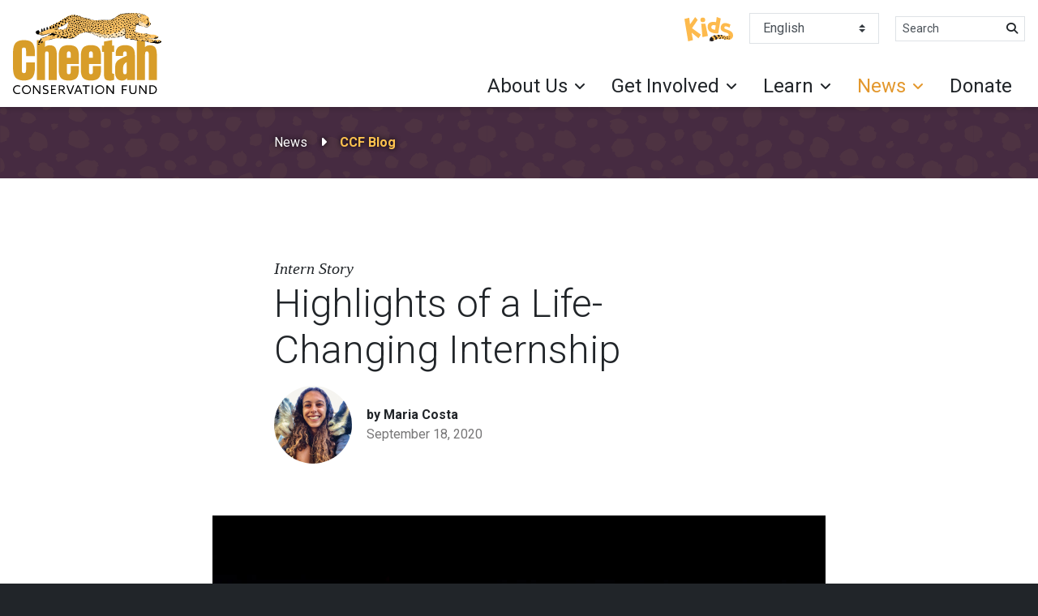

--- FILE ---
content_type: text/html; charset=UTF-8
request_url: https://cheetah.org/ccf-blog/intern-story/highlights-of-a-life-changing-internship/
body_size: 18877
content:

<!DOCTYPE html>

<html lang="en" dir="ltr">

<head>

    <!-- Required meta tags -->
    <meta charset="utf-8">
    <meta name="viewport" content="width=device-width, initial-scale=1, shrink-to-fit=no">
    
    <meta name='robots' content='index, follow, max-image-preview:large, max-snippet:-1, max-video-preview:-1' />
<!-- Google tag (gtag.js) consent mode dataLayer added by Site Kit -->
<script type="text/javascript" id="google_gtagjs-js-consent-mode-data-layer">
/* <![CDATA[ */
window.dataLayer = window.dataLayer || [];function gtag(){dataLayer.push(arguments);}
gtag('consent', 'default', {"ad_personalization":"denied","ad_storage":"denied","ad_user_data":"denied","analytics_storage":"denied","functionality_storage":"denied","security_storage":"denied","personalization_storage":"denied","region":["AT","BE","BG","CH","CY","CZ","DE","DK","EE","ES","FI","FR","GB","GR","HR","HU","IE","IS","IT","LI","LT","LU","LV","MT","NL","NO","PL","PT","RO","SE","SI","SK"],"wait_for_update":500});
window._googlesitekitConsentCategoryMap = {"statistics":["analytics_storage"],"marketing":["ad_storage","ad_user_data","ad_personalization"],"functional":["functionality_storage","security_storage"],"preferences":["personalization_storage"]};
window._googlesitekitConsents = {"ad_personalization":"denied","ad_storage":"denied","ad_user_data":"denied","analytics_storage":"denied","functionality_storage":"denied","security_storage":"denied","personalization_storage":"denied","region":["AT","BE","BG","CH","CY","CZ","DE","DK","EE","ES","FI","FR","GB","GR","HR","HU","IE","IS","IT","LI","LT","LU","LV","MT","NL","NO","PL","PT","RO","SE","SI","SK"],"wait_for_update":500};
/* ]]> */
</script>
<!-- End Google tag (gtag.js) consent mode dataLayer added by Site Kit -->

	<!-- This site is optimized with the Yoast SEO plugin v26.5 - https://yoast.com/wordpress/plugins/seo/ -->
	<title>Highlights of a Life-Changing Internship &#8226; Cheetah Conservation Fund</title>
	<link rel="canonical" href="https://cheetah.org/ccf-blog/intern-story/highlights-of-a-life-changing-internship/" />
	<meta property="og:locale" content="en_US" />
	<meta property="og:type" content="article" />
	<meta property="og:title" content="Highlights of a Life-Changing Internship &#8226; Cheetah Conservation Fund" />
	<meta property="og:url" content="https://cheetah.org/ccf-blog/intern-story/highlights-of-a-life-changing-internship/" />
	<meta property="og:site_name" content="Cheetah Conservation Fund" />
	<meta property="article:publisher" content="https://www.facebook.com/CCFcheetah" />
	<meta property="article:published_time" content="2020-09-18T15:43:48+00:00" />
	<meta property="og:image" content="https://cheetah.org/wp-content/uploads/2020/09/2020_Intern_Maria_FeaturedImage_1000x563.jpg" />
	<meta property="og:image:width" content="1000" />
	<meta property="og:image:height" content="563" />
	<meta property="og:image:type" content="image/jpeg" />
	<meta name="author" content="Heather Ravenscroft" />
	<meta name="twitter:card" content="summary_large_image" />
	<meta name="twitter:creator" content="@CCFCheetah" />
	<meta name="twitter:site" content="@CCFCheetah" />
	<meta name="twitter:label1" content="Written by" />
	<meta name="twitter:data1" content="Heather Ravenscroft" />
	<script type="application/ld+json" class="yoast-schema-graph">{"@context":"https://schema.org","@graph":[{"@type":"Article","@id":"https://cheetah.org/ccf-blog/intern-story/highlights-of-a-life-changing-internship/#article","isPartOf":{"@id":"https://cheetah.org/ccf-blog/intern-story/highlights-of-a-life-changing-internship/"},"author":{"name":"Heather Ravenscroft","@id":"https://cheetah.org/#/schema/person/c88963071fc7545ae382aa136e063959"},"headline":"Highlights of a Life-Changing Internship","datePublished":"2020-09-18T15:43:48+00:00","mainEntityOfPage":{"@id":"https://cheetah.org/ccf-blog/intern-story/highlights-of-a-life-changing-internship/"},"wordCount":5,"commentCount":1,"publisher":{"@id":"https://cheetah.org/#organization"},"image":{"@id":"https://cheetah.org/ccf-blog/intern-story/highlights-of-a-life-changing-internship/#primaryimage"},"thumbnailUrl":"https://cheetah.org/wp-content/uploads/2020/09/2020_Intern_Maria_FeaturedImage_1000x563.jpg","articleSection":["Intern Story"],"inLanguage":"en-US","potentialAction":[{"@type":"CommentAction","name":"Comment","target":["https://cheetah.org/ccf-blog/intern-story/highlights-of-a-life-changing-internship/#respond"]}]},{"@type":"WebPage","@id":"https://cheetah.org/ccf-blog/intern-story/highlights-of-a-life-changing-internship/","url":"https://cheetah.org/ccf-blog/intern-story/highlights-of-a-life-changing-internship/","name":"Highlights of a Life-Changing Internship &#8226; Cheetah Conservation Fund","isPartOf":{"@id":"https://cheetah.org/#website"},"primaryImageOfPage":{"@id":"https://cheetah.org/ccf-blog/intern-story/highlights-of-a-life-changing-internship/#primaryimage"},"image":{"@id":"https://cheetah.org/ccf-blog/intern-story/highlights-of-a-life-changing-internship/#primaryimage"},"thumbnailUrl":"https://cheetah.org/wp-content/uploads/2020/09/2020_Intern_Maria_FeaturedImage_1000x563.jpg","datePublished":"2020-09-18T15:43:48+00:00","breadcrumb":{"@id":"https://cheetah.org/ccf-blog/intern-story/highlights-of-a-life-changing-internship/#breadcrumb"},"inLanguage":"en-US","potentialAction":[{"@type":"ReadAction","target":["https://cheetah.org/ccf-blog/intern-story/highlights-of-a-life-changing-internship/"]}]},{"@type":"ImageObject","inLanguage":"en-US","@id":"https://cheetah.org/ccf-blog/intern-story/highlights-of-a-life-changing-internship/#primaryimage","url":"https://cheetah.org/wp-content/uploads/2020/09/2020_Intern_Maria_FeaturedImage_1000x563.jpg","contentUrl":"https://cheetah.org/wp-content/uploads/2020/09/2020_Intern_Maria_FeaturedImage_1000x563.jpg","width":1000,"height":563,"caption":"View from a wildlife observation blind during a waterhole count"},{"@type":"BreadcrumbList","@id":"https://cheetah.org/ccf-blog/intern-story/highlights-of-a-life-changing-internship/#breadcrumb","itemListElement":[{"@type":"ListItem","position":1,"name":"Home","item":"https://cheetah.org/"},{"@type":"ListItem","position":2,"name":"Highlights of a Life-Changing Internship"}]},{"@type":"WebSite","@id":"https://cheetah.org/#website","url":"https://cheetah.org/","name":"Cheetah Conservation Fund","description":"Saving the cheetah in the wild","publisher":{"@id":"https://cheetah.org/#organization"},"potentialAction":[{"@type":"SearchAction","target":{"@type":"EntryPoint","urlTemplate":"https://cheetah.org/?s={search_term_string}"},"query-input":{"@type":"PropertyValueSpecification","valueRequired":true,"valueName":"search_term_string"}}],"inLanguage":"en-US"},{"@type":"Organization","@id":"https://cheetah.org/#organization","name":"Cheetah Conservation Fund","url":"https://cheetah.org/","logo":{"@type":"ImageObject","inLanguage":"en-US","@id":"https://cheetah.org/#/schema/logo/image/","url":"https://cheetah.org/wp-content/uploads/2019/01/cheetah-conservation-fund-logo.svg","contentUrl":"https://cheetah.org/wp-content/uploads/2019/01/cheetah-conservation-fund-logo.svg","width":183.336,"height":100,"caption":"Cheetah Conservation Fund"},"image":{"@id":"https://cheetah.org/#/schema/logo/image/"},"sameAs":["https://www.facebook.com/CCFcheetah","https://x.com/CCFCheetah","https://www.instagram.com/ccfcheetah/?hl=en","https://www.pinterest.com/ccfcheetah/","https://www.youtube.com/user/ccfcheetah","https://en.wikipedia.org/wiki/Cheetah_Conservation_Fund"]},{"@type":"Person","@id":"https://cheetah.org/#/schema/person/c88963071fc7545ae382aa136e063959","name":"Heather Ravenscroft","url":"https://cheetah.org/author/heather/"}]}</script>
	<!-- / Yoast SEO plugin. -->


<link rel='dns-prefetch' href='//cdnjs.cloudflare.com' />
<link rel='dns-prefetch' href='//stackpath.bootstrapcdn.com' />
<link rel='dns-prefetch' href='//cdn.jsdelivr.net' />
<link rel='dns-prefetch' href='//www.googletagmanager.com' />
<link rel='dns-prefetch' href='//use.fontawesome.com' />
<link rel='dns-prefetch' href='//fonts.googleapis.com' />
<link rel="alternate" type="application/rss+xml" title="Cheetah Conservation Fund &raquo; Highlights of a Life-Changing Internship Comments Feed" href="https://cheetah.org/ccf-blog/intern-story/highlights-of-a-life-changing-internship/feed/" />
<link rel="alternate" title="oEmbed (JSON)" type="application/json+oembed" href="https://cheetah.org/wp-json/oembed/1.0/embed?url=https%3A%2F%2Fcheetah.org%2Fccf-blog%2Fintern-story%2Fhighlights-of-a-life-changing-internship%2F" />
<link rel="alternate" title="oEmbed (XML)" type="text/xml+oembed" href="https://cheetah.org/wp-json/oembed/1.0/embed?url=https%3A%2F%2Fcheetah.org%2Fccf-blog%2Fintern-story%2Fhighlights-of-a-life-changing-internship%2F&#038;format=xml" />
<style id='wp-img-auto-sizes-contain-inline-css' type='text/css'>
img:is([sizes=auto i],[sizes^="auto," i]){contain-intrinsic-size:3000px 1500px}
/*# sourceURL=wp-img-auto-sizes-contain-inline-css */
</style>
<style id='wp-emoji-styles-inline-css' type='text/css'>

	img.wp-smiley, img.emoji {
		display: inline !important;
		border: none !important;
		box-shadow: none !important;
		height: 1em !important;
		width: 1em !important;
		margin: 0 0.07em !important;
		vertical-align: -0.1em !important;
		background: none !important;
		padding: 0 !important;
	}
/*# sourceURL=wp-emoji-styles-inline-css */
</style>
<link rel='stylesheet' id='wp-block-library-css' href='https://cheetah.org/wp-includes/css/dist/block-library/style.min.css?ver=6.9' type='text/css' media='all' />
<style id='global-styles-inline-css' type='text/css'>
:root{--wp--preset--aspect-ratio--square: 1;--wp--preset--aspect-ratio--4-3: 4/3;--wp--preset--aspect-ratio--3-4: 3/4;--wp--preset--aspect-ratio--3-2: 3/2;--wp--preset--aspect-ratio--2-3: 2/3;--wp--preset--aspect-ratio--16-9: 16/9;--wp--preset--aspect-ratio--9-16: 9/16;--wp--preset--color--black: #000000;--wp--preset--color--cyan-bluish-gray: #abb8c3;--wp--preset--color--white: #ffffff;--wp--preset--color--pale-pink: #f78da7;--wp--preset--color--vivid-red: #cf2e2e;--wp--preset--color--luminous-vivid-orange: #ff6900;--wp--preset--color--luminous-vivid-amber: #fcb900;--wp--preset--color--light-green-cyan: #7bdcb5;--wp--preset--color--vivid-green-cyan: #00d084;--wp--preset--color--pale-cyan-blue: #8ed1fc;--wp--preset--color--vivid-cyan-blue: #0693e3;--wp--preset--color--vivid-purple: #9b51e0;--wp--preset--gradient--vivid-cyan-blue-to-vivid-purple: linear-gradient(135deg,rgb(6,147,227) 0%,rgb(155,81,224) 100%);--wp--preset--gradient--light-green-cyan-to-vivid-green-cyan: linear-gradient(135deg,rgb(122,220,180) 0%,rgb(0,208,130) 100%);--wp--preset--gradient--luminous-vivid-amber-to-luminous-vivid-orange: linear-gradient(135deg,rgb(252,185,0) 0%,rgb(255,105,0) 100%);--wp--preset--gradient--luminous-vivid-orange-to-vivid-red: linear-gradient(135deg,rgb(255,105,0) 0%,rgb(207,46,46) 100%);--wp--preset--gradient--very-light-gray-to-cyan-bluish-gray: linear-gradient(135deg,rgb(238,238,238) 0%,rgb(169,184,195) 100%);--wp--preset--gradient--cool-to-warm-spectrum: linear-gradient(135deg,rgb(74,234,220) 0%,rgb(151,120,209) 20%,rgb(207,42,186) 40%,rgb(238,44,130) 60%,rgb(251,105,98) 80%,rgb(254,248,76) 100%);--wp--preset--gradient--blush-light-purple: linear-gradient(135deg,rgb(255,206,236) 0%,rgb(152,150,240) 100%);--wp--preset--gradient--blush-bordeaux: linear-gradient(135deg,rgb(254,205,165) 0%,rgb(254,45,45) 50%,rgb(107,0,62) 100%);--wp--preset--gradient--luminous-dusk: linear-gradient(135deg,rgb(255,203,112) 0%,rgb(199,81,192) 50%,rgb(65,88,208) 100%);--wp--preset--gradient--pale-ocean: linear-gradient(135deg,rgb(255,245,203) 0%,rgb(182,227,212) 50%,rgb(51,167,181) 100%);--wp--preset--gradient--electric-grass: linear-gradient(135deg,rgb(202,248,128) 0%,rgb(113,206,126) 100%);--wp--preset--gradient--midnight: linear-gradient(135deg,rgb(2,3,129) 0%,rgb(40,116,252) 100%);--wp--preset--font-size--small: 13px;--wp--preset--font-size--medium: 20px;--wp--preset--font-size--large: 36px;--wp--preset--font-size--x-large: 42px;--wp--preset--spacing--20: 0.44rem;--wp--preset--spacing--30: 0.67rem;--wp--preset--spacing--40: 1rem;--wp--preset--spacing--50: 1.5rem;--wp--preset--spacing--60: 2.25rem;--wp--preset--spacing--70: 3.38rem;--wp--preset--spacing--80: 5.06rem;--wp--preset--shadow--natural: 6px 6px 9px rgba(0, 0, 0, 0.2);--wp--preset--shadow--deep: 12px 12px 50px rgba(0, 0, 0, 0.4);--wp--preset--shadow--sharp: 6px 6px 0px rgba(0, 0, 0, 0.2);--wp--preset--shadow--outlined: 6px 6px 0px -3px rgb(255, 255, 255), 6px 6px rgb(0, 0, 0);--wp--preset--shadow--crisp: 6px 6px 0px rgb(0, 0, 0);}:where(.is-layout-flex){gap: 0.5em;}:where(.is-layout-grid){gap: 0.5em;}body .is-layout-flex{display: flex;}.is-layout-flex{flex-wrap: wrap;align-items: center;}.is-layout-flex > :is(*, div){margin: 0;}body .is-layout-grid{display: grid;}.is-layout-grid > :is(*, div){margin: 0;}:where(.wp-block-columns.is-layout-flex){gap: 2em;}:where(.wp-block-columns.is-layout-grid){gap: 2em;}:where(.wp-block-post-template.is-layout-flex){gap: 1.25em;}:where(.wp-block-post-template.is-layout-grid){gap: 1.25em;}.has-black-color{color: var(--wp--preset--color--black) !important;}.has-cyan-bluish-gray-color{color: var(--wp--preset--color--cyan-bluish-gray) !important;}.has-white-color{color: var(--wp--preset--color--white) !important;}.has-pale-pink-color{color: var(--wp--preset--color--pale-pink) !important;}.has-vivid-red-color{color: var(--wp--preset--color--vivid-red) !important;}.has-luminous-vivid-orange-color{color: var(--wp--preset--color--luminous-vivid-orange) !important;}.has-luminous-vivid-amber-color{color: var(--wp--preset--color--luminous-vivid-amber) !important;}.has-light-green-cyan-color{color: var(--wp--preset--color--light-green-cyan) !important;}.has-vivid-green-cyan-color{color: var(--wp--preset--color--vivid-green-cyan) !important;}.has-pale-cyan-blue-color{color: var(--wp--preset--color--pale-cyan-blue) !important;}.has-vivid-cyan-blue-color{color: var(--wp--preset--color--vivid-cyan-blue) !important;}.has-vivid-purple-color{color: var(--wp--preset--color--vivid-purple) !important;}.has-black-background-color{background-color: var(--wp--preset--color--black) !important;}.has-cyan-bluish-gray-background-color{background-color: var(--wp--preset--color--cyan-bluish-gray) !important;}.has-white-background-color{background-color: var(--wp--preset--color--white) !important;}.has-pale-pink-background-color{background-color: var(--wp--preset--color--pale-pink) !important;}.has-vivid-red-background-color{background-color: var(--wp--preset--color--vivid-red) !important;}.has-luminous-vivid-orange-background-color{background-color: var(--wp--preset--color--luminous-vivid-orange) !important;}.has-luminous-vivid-amber-background-color{background-color: var(--wp--preset--color--luminous-vivid-amber) !important;}.has-light-green-cyan-background-color{background-color: var(--wp--preset--color--light-green-cyan) !important;}.has-vivid-green-cyan-background-color{background-color: var(--wp--preset--color--vivid-green-cyan) !important;}.has-pale-cyan-blue-background-color{background-color: var(--wp--preset--color--pale-cyan-blue) !important;}.has-vivid-cyan-blue-background-color{background-color: var(--wp--preset--color--vivid-cyan-blue) !important;}.has-vivid-purple-background-color{background-color: var(--wp--preset--color--vivid-purple) !important;}.has-black-border-color{border-color: var(--wp--preset--color--black) !important;}.has-cyan-bluish-gray-border-color{border-color: var(--wp--preset--color--cyan-bluish-gray) !important;}.has-white-border-color{border-color: var(--wp--preset--color--white) !important;}.has-pale-pink-border-color{border-color: var(--wp--preset--color--pale-pink) !important;}.has-vivid-red-border-color{border-color: var(--wp--preset--color--vivid-red) !important;}.has-luminous-vivid-orange-border-color{border-color: var(--wp--preset--color--luminous-vivid-orange) !important;}.has-luminous-vivid-amber-border-color{border-color: var(--wp--preset--color--luminous-vivid-amber) !important;}.has-light-green-cyan-border-color{border-color: var(--wp--preset--color--light-green-cyan) !important;}.has-vivid-green-cyan-border-color{border-color: var(--wp--preset--color--vivid-green-cyan) !important;}.has-pale-cyan-blue-border-color{border-color: var(--wp--preset--color--pale-cyan-blue) !important;}.has-vivid-cyan-blue-border-color{border-color: var(--wp--preset--color--vivid-cyan-blue) !important;}.has-vivid-purple-border-color{border-color: var(--wp--preset--color--vivid-purple) !important;}.has-vivid-cyan-blue-to-vivid-purple-gradient-background{background: var(--wp--preset--gradient--vivid-cyan-blue-to-vivid-purple) !important;}.has-light-green-cyan-to-vivid-green-cyan-gradient-background{background: var(--wp--preset--gradient--light-green-cyan-to-vivid-green-cyan) !important;}.has-luminous-vivid-amber-to-luminous-vivid-orange-gradient-background{background: var(--wp--preset--gradient--luminous-vivid-amber-to-luminous-vivid-orange) !important;}.has-luminous-vivid-orange-to-vivid-red-gradient-background{background: var(--wp--preset--gradient--luminous-vivid-orange-to-vivid-red) !important;}.has-very-light-gray-to-cyan-bluish-gray-gradient-background{background: var(--wp--preset--gradient--very-light-gray-to-cyan-bluish-gray) !important;}.has-cool-to-warm-spectrum-gradient-background{background: var(--wp--preset--gradient--cool-to-warm-spectrum) !important;}.has-blush-light-purple-gradient-background{background: var(--wp--preset--gradient--blush-light-purple) !important;}.has-blush-bordeaux-gradient-background{background: var(--wp--preset--gradient--blush-bordeaux) !important;}.has-luminous-dusk-gradient-background{background: var(--wp--preset--gradient--luminous-dusk) !important;}.has-pale-ocean-gradient-background{background: var(--wp--preset--gradient--pale-ocean) !important;}.has-electric-grass-gradient-background{background: var(--wp--preset--gradient--electric-grass) !important;}.has-midnight-gradient-background{background: var(--wp--preset--gradient--midnight) !important;}.has-small-font-size{font-size: var(--wp--preset--font-size--small) !important;}.has-medium-font-size{font-size: var(--wp--preset--font-size--medium) !important;}.has-large-font-size{font-size: var(--wp--preset--font-size--large) !important;}.has-x-large-font-size{font-size: var(--wp--preset--font-size--x-large) !important;}
/*# sourceURL=global-styles-inline-css */
</style>

<style id='classic-theme-styles-inline-css' type='text/css'>
/*! This file is auto-generated */
.wp-block-button__link{color:#fff;background-color:#32373c;border-radius:9999px;box-shadow:none;text-decoration:none;padding:calc(.667em + 2px) calc(1.333em + 2px);font-size:1.125em}.wp-block-file__button{background:#32373c;color:#fff;text-decoration:none}
/*# sourceURL=/wp-includes/css/classic-themes.min.css */
</style>
<style id='font-awesome-svg-styles-default-inline-css' type='text/css'>
.svg-inline--fa {
  display: inline-block;
  height: 1em;
  overflow: visible;
  vertical-align: -.125em;
}
/*# sourceURL=font-awesome-svg-styles-default-inline-css */
</style>
<link rel='stylesheet' id='font-awesome-svg-styles-css' href='https://cheetah.org/wp-content/uploads/font-awesome/v6.7.2/css/svg-with-js.css' type='text/css' media='all' />
<style id='font-awesome-svg-styles-inline-css' type='text/css'>
   .wp-block-font-awesome-icon svg::before,
   .wp-rich-text-font-awesome-icon svg::before {content: unset;}
/*# sourceURL=font-awesome-svg-styles-inline-css */
</style>
<link rel='stylesheet' id='woocommerce-layout-css' href='https://cheetah.org/wp-content/plugins/woocommerce/assets/css/woocommerce-layout.css?ver=10.3.7' type='text/css' media='all' />
<link rel='stylesheet' id='woocommerce-smallscreen-css' href='https://cheetah.org/wp-content/plugins/woocommerce/assets/css/woocommerce-smallscreen.css?ver=10.3.7' type='text/css' media='only screen and (max-width: 768px)' />
<link rel='stylesheet' id='woocommerce-general-css' href='https://cheetah.org/wp-content/plugins/woocommerce/assets/css/woocommerce.css?ver=10.3.7' type='text/css' media='all' />
<style id='woocommerce-inline-inline-css' type='text/css'>
.woocommerce form .form-row .required { visibility: visible; }
/*# sourceURL=woocommerce-inline-inline-css */
</style>
<link rel='stylesheet' id='brands-styles-css' href='https://cheetah.org/wp-content/plugins/woocommerce/assets/css/brands.css?ver=10.3.7' type='text/css' media='all' />
<link rel='stylesheet' id='theme-css' href='https://cheetah.org/wp-content/themes/ccf-twentynineteen/css/theme.css?ver=6.9' type='text/css' media='all' />
<link rel='stylesheet' id='fontAwesome-css' href='https://use.fontawesome.com/releases/v5.5.0/css/all.css?ver=6.9' type='text/css' media='all' />
<link rel='stylesheet' id='googleFonts-css' href='https://fonts.googleapis.com/css?family=Roboto%3A300%2C300i%2C400%2C400i%2C700%2C700i%2C900%2C900i&#038;ver=6.9' type='text/css' media='all' />
<link rel='stylesheet' id='lightbox-css-css' href='https://cdnjs.cloudflare.com/ajax/libs/ekko-lightbox/5.3.0/ekko-lightbox.css?ver=6.9' type='text/css' media='all' />
<link rel='stylesheet' id='font-awesome-official-css' href='https://use.fontawesome.com/releases/v6.7.2/css/all.css' type='text/css' media='all' integrity="sha384-nRgPTkuX86pH8yjPJUAFuASXQSSl2/bBUiNV47vSYpKFxHJhbcrGnmlYpYJMeD7a" crossorigin="anonymous" />
<link rel='stylesheet' id='font-awesome-official-v4shim-css' href='https://use.fontawesome.com/releases/v6.7.2/css/v4-shims.css' type='text/css' media='all' integrity="sha384-npPMK6zwqNmU3qyCCxEcWJkLBNYxEFM1nGgSoAWuCCXqVVz0cvwKEMfyTNkOxM2N" crossorigin="anonymous" />
<script type="text/javascript" src="https://cheetah.org/wp-includes/js/jquery/jquery.min.js?ver=3.7.1" id="jquery-core-js"></script>
<script type="text/javascript" src="https://cheetah.org/wp-includes/js/jquery/jquery-migrate.min.js?ver=3.4.1" id="jquery-migrate-js"></script>
<script type="text/javascript" src="https://cheetah.org/wp-content/plugins/woocommerce/assets/js/jquery-blockui/jquery.blockUI.min.js?ver=2.7.0-wc.10.3.7" id="wc-jquery-blockui-js" data-wp-strategy="defer"></script>
<script type="text/javascript" id="wc-add-to-cart-js-extra">
/* <![CDATA[ */
var wc_add_to_cart_params = {"ajax_url":"/wp-admin/admin-ajax.php","wc_ajax_url":"/?wc-ajax=%%endpoint%%","i18n_view_cart":"View cart","cart_url":"https://cheetah.org","is_cart":"","cart_redirect_after_add":"no","gt_translate_keys":["i18n_view_cart",{"key":"cart_url","format":"url"}]};
//# sourceURL=wc-add-to-cart-js-extra
/* ]]> */
</script>
<script type="text/javascript" src="https://cheetah.org/wp-content/plugins/woocommerce/assets/js/frontend/add-to-cart.min.js?ver=10.3.7" id="wc-add-to-cart-js" defer="defer" data-wp-strategy="defer"></script>
<script type="text/javascript" src="https://cheetah.org/wp-content/plugins/woocommerce/assets/js/js-cookie/js.cookie.min.js?ver=2.1.4-wc.10.3.7" id="wc-js-cookie-js" data-wp-strategy="defer"></script>
<script type="text/javascript" id="WCPAY_ASSETS-js-extra">
/* <![CDATA[ */
var wcpayAssets = {"url":"https://cheetah.org/wp-content/plugins/woocommerce-payments/dist/"};
//# sourceURL=WCPAY_ASSETS-js-extra
/* ]]> */
</script>

<!-- Google tag (gtag.js) snippet added by Site Kit -->
<!-- Google Analytics snippet added by Site Kit -->
<script type="text/javascript" src="https://www.googletagmanager.com/gtag/js?id=G-LW8K9MZDVQ" id="google_gtagjs-js" async></script>
<script type="text/javascript" id="google_gtagjs-js-after">
/* <![CDATA[ */
window.dataLayer = window.dataLayer || [];function gtag(){dataLayer.push(arguments);}
gtag("set","linker",{"domains":["cheetah.org"]});
gtag("js", new Date());
gtag("set", "developer_id.dZTNiMT", true);
gtag("config", "G-LW8K9MZDVQ");
 window._googlesitekit = window._googlesitekit || {}; window._googlesitekit.throttledEvents = []; window._googlesitekit.gtagEvent = (name, data) => { var key = JSON.stringify( { name, data } ); if ( !! window._googlesitekit.throttledEvents[ key ] ) { return; } window._googlesitekit.throttledEvents[ key ] = true; setTimeout( () => { delete window._googlesitekit.throttledEvents[ key ]; }, 5 ); gtag( "event", name, { ...data, event_source: "site-kit" } ); }; 
//# sourceURL=google_gtagjs-js-after
/* ]]> */
</script>
<link rel="https://api.w.org/" href="https://cheetah.org/wp-json/" /><link rel="alternate" title="JSON" type="application/json" href="https://cheetah.org/wp-json/wp/v2/posts/7994" /><link rel="EditURI" type="application/rsd+xml" title="RSD" href="https://cheetah.org/xmlrpc.php?rsd" />
<meta name="generator" content="WordPress 6.9" />
<meta name="generator" content="WooCommerce 10.3.7" />
<link rel='shortlink' href='https://cheetah.org/?p=7994' />
<meta name="generator" content="Site Kit by Google 1.170.0" /><!-- Google Tag Manager -->
<script>(function(w,d,s,l,i){w[l]=w[l]||[];w[l].push({'gtm.start':
new Date().getTime(),event:'gtm.js'});var f=d.getElementsByTagName(s)[0],
j=d.createElement(s),dl=l!='dataLayer'?'&l='+l:'';j.async=true;j.src=
'https://www.googletagmanager.com/gtm.js?id='+i+dl;f.parentNode.insertBefore(j,f);
})(window,document,'script','dataLayer','GTM-WC5Q9NX');</script>
<!-- End Google Tag Manager -->

<!-- Meta Pixel Code -->
<script>
!function(f,b,e,v,n,t,s)
{if(f.fbq)return;n=f.fbq=function(){n.callMethod?
n.callMethod.apply(n,arguments):n.queue.push(arguments)};
if(!f._fbq)f._fbq=n;n.push=n;n.loaded=!0;n.version='2.0';
n.queue=[];t=b.createElement(e);t.async=!0;
t.src=v;s=b.getElementsByTagName(e)[0];
s.parentNode.insertBefore(t,s)}(window, document,'script',
'https://connect.facebook.net/en_US/fbevents.js');
fbq('init', '2139826596318575');
fbq('track', 'PageView');
</script>
<noscript><img height="1" width="1" style="display:none"
src="https://www.facebook.com/tr?id=2139826596318575&ev=PageView&noscript=1"
/></noscript>
<!-- End Meta Pixel Code -->
	<noscript><style>.woocommerce-product-gallery{ opacity: 1 !important; }</style></noscript>
	
<!-- Google Tag Manager snippet added by Site Kit -->
<script type="text/javascript">
/* <![CDATA[ */

			( function( w, d, s, l, i ) {
				w[l] = w[l] || [];
				w[l].push( {'gtm.start': new Date().getTime(), event: 'gtm.js'} );
				var f = d.getElementsByTagName( s )[0],
					j = d.createElement( s ), dl = l != 'dataLayer' ? '&l=' + l : '';
				j.async = true;
				j.src = 'https://www.googletagmanager.com/gtm.js?id=' + i + dl;
				f.parentNode.insertBefore( j, f );
			} )( window, document, 'script', 'dataLayer', 'GTM-WC5Q9NX' );
			
/* ]]> */
</script>

<!-- End Google Tag Manager snippet added by Site Kit -->
<link rel="icon" href="https://cheetah.org/wp-content/uploads/2019/04/favicon.ico" sizes="32x32" />
<link rel="icon" href="https://cheetah.org/wp-content/uploads/2019/04/favicon.ico" sizes="192x192" />
<link rel="apple-touch-icon" href="https://cheetah.org/wp-content/uploads/2019/04/favicon.ico" />
<meta name="msapplication-TileImage" content="https://cheetah.org/wp-content/uploads/2019/04/favicon.ico" />

<link rel='stylesheet' id='wc-blocks-style-css' href='https://cheetah.org/wp-content/plugins/woocommerce/assets/client/blocks/wc-blocks.css?ver=wc-10.3.7' type='text/css' media='all' />
</head>

<body class="wp-singular post-template-default single single-post postid-7994 single-format-standard wp-custom-logo wp-theme-ccf-twentynineteen theme-ccf-twentynineteen woocommerce-no-js">
    
    <!-- For keyboard users -->
    <a class="sr-only sr-only-focusable skip-menu" href="#content" title="Skip Header">Skip Header</a>

    <header id="global-header">

        
        <div class="container-fluid shadow-sm z-index-900">
        
            <div class="row justify-content-between align-items-stretch">

                <div class="col-md-auto py-2">

                    <div class="d-flex justify-content-center justify-content-md-start align-items-center h-100">
                        <a href="https://cheetah.org/" class="custom-logo-link" rel="home"><img width="183" height="100" src="https://cheetah.org/wp-content/uploads/2019/01/cheetah-conservation-fund-logo.svg" class="custom-logo" alt="Cheetah Conservation Fund logo" decoding="async" /></a>                    </div>
                    
                </div>
                <!-- .col -->
                
                <!-- Mobile Only Buttons -->
                
                <div class="col-md-auto d-md-flex d-xl-none align-self-center border-top border-md-0">

                    <div class="row align-items-center justify-content-between py-2">

                        <div class="col-auto order-md-last">
                            <button class="navbar-toggler no-btn-style" type="button" data-toggle="collapse" data-target="#nav-primary"
                                aria-controls="nav-primary" aria-expanded="false" aria-label="Toggle navigation">
                                <span class="fas fa-bars fa-lg"></span>
                            </button>
                        </div>
                        <!-- .col -->

                        <div class="col-auto">
                            <ul class="extensible-list horizontal">
                                
                                                                
                                <li>
                                    <a href="/kids" title="For Kids">
                                        <img src="https://cheetah.org/wp-content/themes/ccf-twentynineteen/images/ccf-kids-logo.svg" alt="Placeholder">
                                    </a>
                                </li>
                                
                                
                                                                
                                <li>
                                    <a class="btn btn-primary" href="https://cheetah.org/donate" title="Donate">Donate</a>
                                </li>

                                
                            </ul>
                        </div>
                        <!-- .col -->

                    </div>

                </div>
                <!-- .col -->

                <div class="col-xl-auto d-xl-flex">

                    <!-- Primary Navigation -->

                    <div class="collapse d-xl-flex flex-column align-self-stretch mx-n2 mx-xl-0 border-top border-xl-0" id="nav-primary">

                        <nav class="py-2">

                            <ul class="extensible-list horizontal justify-content-center justify-content-xl-end">

                                
                                <li class="d-none d-xl-block">
                                    <a href="/kids" title="For Kids">
                                        <img src="https://cheetah.org/wp-content/themes/ccf-twentynineteen/images/ccf-kids-logo.svg" alt="Placeholder">
                                    </a>
                                </li>

                                                                
                                <!-- Language --> 
                                <li style="width:160px" dir="ltr">
                                    <div class="gtranslate_wrapper" id="gt-wrapper-38587294"></div>                                </li>

                                
                                <!-- Search --> 
                                <li style="width:160px" dir="ltr">
                                    <form action="https://cheetah.org/" aria-label="Search" id="search-form" method="get" role="search" >
    <div class="input-group">
        <label class="sr-only" for="search-site">Search</label>
        <input class="form-control form-control-sm" name="s" placeholder="Search" id="search-site">
        <button type="submit" form="search-form" value="submit" class="btn btn-link btn-sm">
            <span class="sr-only">
                Search
            </span>
            <span class="fas fa-search text-body"></span>
        </button>
    </div>
</form>                                </li>

                                                                
                            </ul>

                        </nav>

                        <nav class="nav mt-auto justify-content-end" role="navigation"><div class="nav-item dropdown "><a class="nav-link dropdown-toggle " href="#" id="nav-about-us" data-toggle="dropdown" aria-haspopup="true" aria-expanded="false" title="About Us" role="button">About Us</a><div class="dropdown-menu" aria-labelledby="nav-about-us"><div class="d-xl-flex"><ul class="extensible-list"><li class="leader">What We Do</li><li><a href="https://cheetah.org/about/what-we-do/conservation/" title="Conservation">Conservation</a></li><li><a href="https://cheetah.org/about/what-we-do/research/" title="Research">Research</a></li><li><a href="https://cheetah.org/about/what-we-do/education/" title="Education">Education</a></li><li><a href="https://cheetah.org/about/what-we-do/international-cheetah-day/" title="International Cheetah Day">International Cheetah Day</a></li></ul><ul class="extensible-list"><li class="leader">Who We Are</li><li><a href="https://cheetah.org/about/who-we-are/ccf-mission/" title="Mission and Vision">CCF’s Mission</a></li><li><a href="https://cheetah.org/about/who-we-are/dr-laurie-marker/" title="Dr. Laurie Marker">Dr. Laurie Marker</a></li><li><a href="https://cheetah.org/about/who-we-are/our-centre/" title="Our Centre">Our Field Conservation Centres</a></li><li><a href="https://cheetah.org/about/who-we-are/staff/" title="Staff and Board">Staff</a></li><li><a href="https://cheetah.org/about/who-we-are/governance/" title="">Governance</a></li><li><a href="https://cheetah.org/about/who-we-are/ccf-global/" title="CCF Global">CCF Global</a></li></ul></div></div></div><div class="nav-item dropdown "><a class="nav-link dropdown-toggle " href="#" id="nav-get-involved" data-toggle="dropdown" aria-haspopup="true" aria-expanded="false" title="Get Involved" role="button">Get Involved</a><div class="dropdown-menu" aria-labelledby="nav-get-involved"><ul class="extensible-list"><li><a href="https://cheetah.org/get-involved/ways-to-give/" title="Ways to Give">Ways to Give</a></li><li><a href="https://cheetah.org/get-involved/ccf-events/" title="CCF Events">CCF Events</a></li><li><a href="https://cheetah.org/get-involved/volunteer/" title="Volunteer In Namibia">Volunteer</a></li><li><a href="https://cheetah.org/get-involved/visit-ccf/" title="Visit CCF">Visit CCF</a></li><li><a href="https://cheetah.org/get-involved/corporate-giving/" title="">Corporate Giving</a></li><li><a href="https://cheetah.org/shop/" title="">Shop</a></li></ul></div></div><div class="nav-item dropdown "><a class="nav-link dropdown-toggle " href="#" id="nav-learn" data-toggle="dropdown" aria-haspopup="true" aria-expanded="false" title="Learn" role="button">Learn</a><div class="dropdown-menu" aria-labelledby="nav-learn"><ul class="extensible-list"><li><a href="https://cheetah.org/learn/resource-library/" title="Resource Library">Resource Library</a></li><li><a href="https://cheetah.org/learn/about-cheetahs/" title="About Cheetahs">About Cheetahs</a></li><li><a href="https://cheetah.org/learn/human-wildlife-conflict/" title="Human Wildlife Conflict">Human Wildlife Conflict</a></li><li><a href="https://cheetah.org/learn/illegal-pet-trade/" title="Illegal Pet Trade">Illegal Wildlife Trade</a></li><li><a href="https://cheetah.org/learn/habitat-loss/" title="Habitat Loss">Habitat Loss</a></li><li><a href="https://cheetah.org/sustainable-development-goals/" title="">Sustainable Development Goals</a></li><li><a href="https://cheetah.org/learn/ccf-videos/" title="CCF Videos">CCF Videos</a></li><li><a href="https://cheetah.org/learn/ccf-books/" title="">CCF Books</a></li></ul></div></div><div class="nav-item dropdown "><a class="nav-link dropdown-toggle active" href="#" id="nav-news" data-toggle="dropdown" aria-haspopup="true" aria-expanded="false" title="News" role="button">News</a><div class="dropdown-menu" aria-labelledby="nav-news"><ul class="extensible-list"><li><a href="/ccf-blog" title="CCF Blog">CCF Blog</a></li><li><a href="/cheetah-strides" title="">Cheetah Strides</a></li><li><a href="/press-releases" title="Press Releases">Press Releases</a></li></ul></div></div><div class="nav-item "><a class="nav-link  " href="/donate/" title="">Donate</a></div></nav>                        
                    </div>
                    <!-- .collapse -->
                    
                </div>
                <!-- .col -->

            </div>
            <!-- .row -->

        </div>
        <!-- .container-fluid -->

    </header>
    <!-- #global-header -->

<main id="content" role="main">

    <div class="container-fluid bg-info cheetah-spots py-3">

      <div class="narrow">

        <ul class="extensible-list horizontal fs-md text-white text-shadow">
          <li>
            <a class="text-white" href="https://cheetah.org/ccf-blog">
              News
            </a>
          </li>
          <li><span class="fa fa-caret-right"></span></li>
          <li>
            <a class="text-primary font-weight-bold" href="https://cheetah.org/ccf-blog">
              CCF Blog
            </a>
          </li>
        </ul>
        
      </div>
      <!-- .narrow -->

    </div>
    <!-- .container-fluid -->

    
    <article class="container-fluid wide blog overflow-hidden" id="primary-content">

      <div class="my-6">

        <header class="narrow my-5">

                        
            <p class="mb-0">
              <a class="no-link-style text-body" href="https://cheetah.org/category/ccf-blog/intern-story/"><em>Intern Story</em></a>
            </p>

             

            <h1 class="display-4 mb-2">Highlights of a Life-Changing Internship</h1>
            
            <ul class="extensible-list horizontal">

                <li>

                  
                  <div class="rounded-circle overflow-hidden">
                                        <img src="https://cheetah.org/wp-content/uploads/2020/09/Intern_Maria2_Avatar_LogoSquares_600x600-Recovered.jpg" width="96px" alt="">
                    
                                      </div>

                </li>
            
                <li class="fs-md">

                  
                  <strong class="d-block">by&nbsp;Maria Costa</strong>

                  <span class="text-muted">September 18, 2020</span> 
                </li>
                
            </ul>
    
        </header>

                    
        <div class="medium my-4">

          <figure class="figure">
            
            <img class="figure-img" src="https://cheetah.org/wp-content/uploads/2020/09/2020_Intern_Maria_FeaturedImage_1000x563.jpg" alt="Highlights of a Life-Changing Internship" />
                        <figcaption class="figure-caption">View from a wildlife observation blind during a waterhole count</figcaption>
                      </figure>

        </div>
        <!-- .medium -->

        

        
			
<div class="text-block narrow mb-4">
				<p>My name is Maria Costa, I’m from Portugal, and I arrived for the first time at CCF in November 2019. I’m a veterinary master’s student at the <a href="https://www.ulusofona.pt/en/">University Lusófona in Lisbon</a>. </p>
<p>My internship with CCF started with a project, where I worked with the veterinary team in the Okakarara District, collecting blood samples from cattle to test for brucellosis. The main aim of this project was to find the prevalence of brucellosis in cattle in the eastern communal conservancies. CCF has been working on a one-health approach; this means that human health and animal health are interdependent and bound to the health of the ecosystems in which they exist. Since there are so many people drinking raw cow’s milk in these communities, there is a need for this kind of approach.</p>
</div>

				
	
			
<div class="figure-block medium my-4">

	<figure class="figure my-0">

		<div class="figure-img">

			
							<img src="https://cheetah.org/wp-content/uploads/2020/09/2020_Intern_Maria5_NewsBlog_Figures_1000-600.jpg" alt="">
			
		</div>
		<!-- .figure-img -->

					<figcaption class="figure-caption">Working out in the field in the Okakarara District</figcaption>
		
	</figure>

</div>
<!-- .medium -->

		
	
			
<div class="text-block narrow mb-4">
				<p>Brucellosis is a disease caused by a bacteria called Brucella, and it has a significant impact on public-health, mainly because it is a zoonosis, which means humans can get it from animals. In cattle, brucellosis results in serious economic losses due to late-term abortion, stillborn and weak calves. In humans, brucellosis typically manifests as a range of non-specific clinical signs including fatigue, arthritis, and fever. Human brucellosis is normally contracted by the ingestion of raw or unpasteurized milk. Even though pasteurizing milk, or simply boiling it, is an effective means to destroy Brucella and prevent infection in humans, this precaution is not usually practiced in some resource limited communities, because of either long- standing cultural practices or general lack of understanding by the public about the dangers of consuming raw milk. </p>
<p>I spent 4 days in the Okakarara District, camping with CCF’s vet team in the bush. We visited 17 farms and were able to collect 186 samples. While we were at the farms, we also vaccinated dogs against rabies, helped farmers with any animal health related issues and answered questions they had.</p>
</div>

				
	
			
<div class="figure-block medium my-4">

	<figure class="figure my-0">

		<div class="figure-img">

			
							<img src="https://cheetah.org/wp-content/uploads/2020/09/2020_Intern_Maria6_NewsBlog_Figures_1000-600.jpg" alt="">
			
		</div>
		<!-- .figure-img -->

					<figcaption class="figure-caption">Livestock check-up</figcaption>
		
	</figure>

</div>
<!-- .medium -->

		
	
			
<div class="text-block narrow mb-4">
				<p>Once back at CCF the testing process started. I used the Rose Bengal test and it took me about two weeks to run all the samples. With my results I was not able to get a brucellosis prevalence, but I was able to conclude that the animals that we collected blood from were, most likely, all vaccinated. After I had all my results and conclusions, I still had a month left to experience other aspects of the work CCF does. </p>
<p>At that time there were a lot of interns from all over the world – Namibia, Switzerland, France, Brazil, America and Australia. We frequently gathered after dinner at the communal dining area – The Hotspot, which was really enlightening due to all cultural differences, and fun, because it was a good and healthy way to decompress after a long day of contributing to saving the cheetah.<br />
Eventually, I had the opportunity to join a waterhole game count where I spent 12 hours straight, off-radar, in a small hut by a waterhole and counted/registered every animal that showed up &#8211; an intense but amazing experience, that every nature and wildlife lover should do at least once in their lifetime!  </p>
<p>The first stage of my internship was only 2 months. During this time, I met a lot of people with completely different backgrounds from mine. I got to learn a lot about cheetahs and its conservation and most importantly, I had so many extraordinary experiences that taught me a lot about life, people and animals.</p>
</div>

				
	
			
<div class="two-figure-block my-5 mx-n2">

	<div class="row matrix-gutter">

		<div class="col-sm-6">

			<figure class="figure my-0">

				<div class="figure-img">

					
										<img src="https://cheetah.org/wp-content/uploads/2020/09/2020_Intern_Maria2_NewsBlog_Figures_1000-600.jpg" alt="">
					
				</div>
				<!-- .figure-img -->

				<figcaption class="figure-caption mx-2">Counting warthogs at a waterhole</figcaption>

			</figure>

		</div>
		<!-- .col -->

		<div class="col-sm-6">

			<figure class="figure my-0">

				<div class="figure-img">

					
										<img src="https://cheetah.org/wp-content/uploads/2020/09/2020_Intern_Maria7_NewsBlog_Figures_1000-600.jpg" alt="">
					
				</div>
				<!-- .figure-img -->

				<figcaption class="figure-caption mx-2">Resident cheetah meals prepared and ready</figcaption>

			</figure>

		</div>
		<!-- .col -->

	</div>
	<!-- .row -->

</div>
<!-- .two-figure-block -->

		
	
			
<div class="text-block narrow mb-4">
				<p>I came back to CCF in March 2020 because I still had to do some hours to conclude my internship. I came to work as a Veterinary Intern for 3 weeks, helping in the clinic at the center, but then the corona lockdown took place and after 5 months, I’m still here…</p>
<p>At the time I arrived at CCF, we were a lot of interns working on the farm. However, when Namibia began the first stage of the lockdown, we were only 7. Despite each one of us being assigned to a department, we all had to help everywhere. These were intense, exhausting, full of drama but exhilarating times. We formed a big family, interns and staff that stayed on the farm. We went into lockdown together, throughout the restrictions, frustrations of not being home and the constant waiting for good news from the world. Probably the toughest times for everyone. Considering the situation in the world at the time, I am so grateful that I got locked down with everyone that remained working on the farm. Everybody was trying to make it easier for everyone, always caring and having each other’s back &#8211; an experience filled with team spirit and friendship.</p>
<p>Before I came to CCF, I had been in Namibia several times. I was born and raised in Portugal, but when I got old enough to decide where I wanted to live, I chose Africa. I lived between Angola and South Africa for 6 years.</p>
<p>I am an absolute fan of this continent, and my favorite country was always Namibia. For years I came to this country as a tourist and after all, I never thought I would get an opportunity like the one CCF has given me. I worked hands-on with passionate people saving cheetahs.</p>
<p>One of my favorite tasks is husbandry. Here, I have the opportunity to ride on the back of a bakkie through the african bush and to get to know all of CCF’s cheetahs. Husbandry includes the feeding and the checking of all CCF’s cheetahs, the ones that are permanent residents and the ones that are releaseable candidates, being rehabilitated at the center. </p>
</div>

				
	
			
<div class="figure-block medium my-4">

	<figure class="figure my-0">

		<div class="figure-img">

			
							<img src="https://cheetah.org/wp-content/uploads/2020/09/2020_Intern_Maria_NewsBlog_Figures_1000.jpg" alt="">
			
		</div>
		<!-- .figure-img -->

					<figcaption class="figure-caption">Goat in the hay</figcaption>
		
	</figure>

</div>
<!-- .medium -->

		
	
			
<div class="text-block narrow mb-4">
				<p>Goat checks (making sure the herd is healthy when it goes out, and when it comes back from foraging in the field) are part of the Veterinary internship at CCF. Taking care of CCF’s small stock herd is also a way of saving cheetahs, because it shows farmers that co-existence with predators is possible with appropriate livestock management and appropriate mitigation to prevent livestock loss to predators. The model farm also helps generate an income to support CCF. Goat checks are done twice a day. We check all the Damara sheep, and Saanen and Boer goat on the model farm for any health problems. </p>
<p>I never thought I would love working with goats this much. I’ve learned a lot and continue to learn a lot here at CCF. I’m learning a lot about cheetahs, but also more about goats. Perhaps I had a general lack of knowledge about these animals, but goats have fascinated me since I got here. They all have completely different personalities, they have friends or goats that they prefer hanging out with and they even have their favorite humans with whom they behave like little puppies &#8211; super cute. CCF goats are just remarkable.</p>
</div>

				
	
			
<div class="two-figure-block my-5 mx-n2">

	<div class="row matrix-gutter">

		<div class="col-sm-6">

			<figure class="figure my-0">

				<div class="figure-img">

					
										<img src="https://cheetah.org/wp-content/uploads/2020/09/2020_Intern_Maria4_NewsBlog_Figures_1000-600.jpg" alt="">
					
				</div>
				<!-- .figure-img -->

				<figcaption class="figure-caption mx-2">Me and one of CCF's kids</figcaption>

			</figure>

		</div>
		<!-- .col -->

		<div class="col-sm-6">

			<figure class="figure my-0">

				<div class="figure-img">

					
										<img src="https://cheetah.org/wp-content/uploads/2020/09/2020_Intern_Maria3_NewsBlog_Figures_1000-600.jpg" alt="">
					
				</div>
				<!-- .figure-img -->

				<figcaption class="figure-caption mx-2">Livestock Guarding Dog puppies</figcaption>

			</figure>

		</div>
		<!-- .col -->

	</div>
	<!-- .row -->

</div>
<!-- .two-figure-block -->

		
	
			
<div class="text-block narrow mb-4">
				<p>Saving cheetahs also involves feeding and taking care of the Anatolian shepherds, the livestock guarding dogs that CCF’s dog team breeds and trains, to eventually be placed on farms, so they can keep the livestock safe and prevent farmers from using lethal mitigation on cheetahs on their land.</p>
<p>My time at CCF helped affirm my belief that protecting wildlife is going to be my life. </p>
</div>

				
	
        <footer>

    <div class="container-fluid my-5">

        <div class="narrow text-center">

            <p class="f-sans-serif fs-md">
                <em>Share with friends</em>
            </p>

            <ul class="extensible-list horizontal justify-content-center">

              
                <li>
                    <a href="https://www.facebook.com/sharer.php?u=https://cheetah.org/ccf-blog/intern-story/highlights-of-a-life-changing-internship&t=Cheetah Conservation Fund" target="_blank" title="Share on Facebook">
                        <img class="rounded-circle" src="https://cheetah.org/wp-content/themes/ccf-twentynineteen/images/share-facebook.svg" alt="Share">
                    </a>
                </li>

                <li>
                    <a href="https://twitter.com/share?text=Cheetah Conservation Fund&url=https://cheetah.org/ccf-blog/intern-story/highlights-of-a-life-changing-internship" target="_blank" title="Share on Twitter">
                        <img class="rounded-circle" src="https://cheetah.org/wp-content/themes/ccf-twentynineteen/images/share-twitter.svg" alt="Share">
                    </a>
                </li>
                <li>
                    <a href="/cdn-cgi/l/email-protection#[base64]" target="_blank" title="Email a friend">
                        <img class="rounded-circle" src="https://cheetah.org/wp-content/themes/ccf-twentynineteen/images/share-email.svg" alt="Share">
                        </span>
                    </a>                
                </li>
            
            
            </ul>

        </div>

    </div>

</footer>        
        
<hr class="mx-n2 african-hr">

<div class="container-fluid">

    <div class="narrow my-5">

        <p class="h5 mb-2">Related Reading</p>

        <ul class="list-group list-group-flush">

            
            <li class="list-group-item">

                <div class="row align-items-center">

                    <div class="col">
                        <p class="f-sans-serif fs-md mb-0">September 30, 2025</p>
                        <a class="text-body stretched-link" href="https://cheetah.org/ccf-blog/intern-story/brendys-story-honoring-my-dad-with-the-cheetah-conservation-fund/" title="Brendy’s Story: Honoring My Dad with the Cheetah Conservation Fund">
                            <strong>
                                Brendy’s Story: Honoring My Dad with the Cheetah Conservation Fund                            </strong>
                        </a>
                    </div>
                    <!-- .col -->

                    <div class="col-auto">
                        <a href="https://cheetah.org/ccf-blog/intern-story/brendys-story-honoring-my-dad-with-the-cheetah-conservation-fund/" title="Brendy’s Story: Honoring My Dad with the Cheetah Conservation Fund" aria-hidden="true">
                            <img class="rounded" src="https://cheetah.org/wp-content/uploads/2025/09/2025_BrendyCheetah1_FeaturedImageWeb-250x250.jpg" alt="" style="max-width:120px;">
                        </a>
                    </div>
                    <!-- .col -->

                </div>
                <!-- .row -->

            </li>
            
            <li class="list-group-item">

                <div class="row align-items-center">

                    <div class="col">
                        <p class="f-sans-serif fs-md mb-0">July 1, 2025</p>
                        <a class="text-body stretched-link" href="https://cheetah.org/ccf-blog/intern-story/beyond-cats-and-dogs-my-vet-tech-internship-in-namibia/" title="Beyond Cats and Dogs: My Vet Tech Internship in Namibia">
                            <strong>
                                Beyond Cats and Dogs: My Vet Tech Internship in Namibia                            </strong>
                        </a>
                    </div>
                    <!-- .col -->

                    <div class="col-auto">
                        <a href="https://cheetah.org/ccf-blog/intern-story/beyond-cats-and-dogs-my-vet-tech-internship-in-namibia/" title="Beyond Cats and Dogs: My Vet Tech Internship in Namibia" aria-hidden="true">
                            <img class="rounded" src="https://cheetah.org/wp-content/uploads/2025/07/2025_BlogFeatured_JulianneP-250x250.jpg" alt="" style="max-width:120px;">
                        </a>
                    </div>
                    <!-- .col -->

                </div>
                <!-- .row -->

            </li>
            
            <li class="list-group-item">

                <div class="row align-items-center">

                    <div class="col">
                        <p class="f-sans-serif fs-md mb-0">December 3, 2023</p>
                        <a class="text-body stretched-link" href="https://cheetah.org/ccf-blog/intern-story/paws-prints-and-dna-chronicles-of-a-genetics-intern/" title="Paws, Prints and DNA: Chronicles of a Genetics Intern">
                            <strong>
                                Paws, Prints and DNA: Chronicles of a Genetics Intern                            </strong>
                        </a>
                    </div>
                    <!-- .col -->

                    <div class="col-auto">
                        <a href="https://cheetah.org/ccf-blog/intern-story/paws-prints-and-dna-chronicles-of-a-genetics-intern/" title="Paws, Prints and DNA: Chronicles of a Genetics Intern" aria-hidden="true">
                            <img class="rounded" src="https://cheetah.org/wp-content/uploads/2023/12/2023_Genetics_ShaunSaal_FeaturedImageWeb-250x250.jpg" alt="" style="max-width:120px;">
                        </a>
                    </div>
                    <!-- .col -->

                </div>
                <!-- .row -->

            </li>
               

        </ul>

    </div>
    <!-- .narrow -->

</div>
<!-- .container-fluid -->

                
      </div>
      <!-- .my-6 -->

    </article>
    <!-- #primary-content -->

    
    
  <section class="featured-panel responsive-lg">

    <div class="card bg-dark">

                <img class="card-img opacity-20 show-on-mobile" src="https://cheetah.org/wp-content/uploads/2019/07/cheetah-conservation-fund-donate-large.jpg" alt="Cheetah Conservation Fund, cheetah cubs with mother">
      
      <div class="card-img-overlay d-flex px-0">

        <div class="container-fluid align-self-center">
        
          <div class="narrow py-3 text-white text-center">

            <h2 class="h1 text-shadow mb-2">
                Keep up with the cheetahs 
                <br>
                <a class="text-primary" href="https://cheetah.org/email-sign-up/" target="_blank">Join our mailing list</a>
            </h2>



        </div>
        <!-- .narrow -->

        </div>
        <!-- .container -->

      </div>
      <!-- .card-img-overlay -->

    </div>
    <!-- .card -->

  </section>


</main>
<!-- #content -->

<footer role="contentinfo">

    
    <div class="row no-gutters" id="touts">

        
        <div class="featured-block col-lg-4">

            <div class="card">

                <div class="gradient-overlay-y-black">

                                            <img class="card-img" src="https://cheetah.org/wp-content/uploads/2019/01/cheetah-conservation-fund-resource-library-thumbnail.jpg" alt="">
                    
                </div>

                <div class="card-img-overlay d-flex">
                    <div class="align-self-end">
                        <a class="btn btn-block btn-primary stretched-link" href="/learn/resource-library/"  title="Resource Library">
                            Resource Library</a>
                    </div>
                </div>

            </div>
            <!-- .card -->

        </div>

        
        <div class="featured-block col-lg-4">

            <div class="card">

                <div class="gradient-overlay-y-black">

                                            <img class="card-img" src="https://cheetah.org/wp-content/uploads/2019/05/FrontPage_Volunteer_500x250.jpg" alt="">
                    
                </div>

                <div class="card-img-overlay d-flex">
                    <div class="align-self-end">
                        <a class="btn btn-block btn-primary stretched-link" href="https://cheetah.org/get-involved/volunteer/" title="Resource Library">
                            Volunteer</a>
                    </div>
                </div>

            </div>
            <!-- .card -->

        </div>

        
        <div class="featured-block col-lg-4">

            <div class="card">

                <div class="gradient-overlay-y-black">

                                            <img class="card-img" src="https://cheetah.org/wp-content/uploads/2019/05/FrontPage_Visit_500x250.jpg" alt="">
                    
                </div>

                <div class="card-img-overlay d-flex">
                    <div class="align-self-end">
                        <a class="btn btn-block btn-primary stretched-link" href="https://cheetah.org/get-involved/visit-ccf/" title="Resource Library">
                            Visit</a>
                    </div>
                </div>

            </div>
            <!-- .card -->

        </div>

        
    </div>
    <!-- #touts -->

    
    <div class="py-5" id="global-links">

        <div class="container">

            <nav class="row">

                <div class="col-lg-4 col-xl-2 mb-3 mb-xl-0 mx-auto"><ul class="extensible-list"><li><span class="font-weight-bold mb-2">What We Do</span></li><li><a href="https://cheetah.org/about/what-we-do/conservation/" title="Conservation">Conservation</a></li><li><a href="https://cheetah.org/about/what-we-do/research/" title="Research">Research</a></li><li><a href="https://cheetah.org/about/what-we-do/education/" title="Education">Education</a></li><li><a href="https://cheetah.org/about/what-we-do/international-cheetah-day/" title="International Cheetah Day">International Cheetah Day</a></li></ul></div><div class="col-lg-4 col-xl-2 mb-3 mb-xl-0 mx-auto"><ul class="extensible-list"><li><span class="font-weight-bold mb-2">Who We Are</span></li><li><a href="https://cheetah.org/about/who-we-are/ccf-mission/" title="Mission and Vision">CCF’s Mission</a></li><li><a href="https://cheetah.org/about/who-we-are/dr-laurie-marker/" title="Dr. Laurie Marker">Dr. Laurie Marker</a></li><li><a href="https://cheetah.org/about/who-we-are/our-centre/" title="Our Centre">Our Field Conservation Centres</a></li><li><a href="https://cheetah.org/about/who-we-are/staff/" title="Staff and Board">Staff</a></li><li><a href="https://cheetah.org/about/who-we-are/governance/" title="">Governance</a></li><li><a href="https://cheetah.org/about/who-we-are/ccf-global/" title="CCF Global">CCF Global</a></li></ul></div><div class="col-lg-4 col-xl-2 mb-3 mb-xl-0 mx-auto"><ul class="extensible-list"><li><span class="font-weight-bold mb-2">Get Involved</span></li><li><a href="https://cheetah.org/get-involved/ways-to-give/" title="Ways to Give">Ways to Give</a></li><li><a href="https://cheetah.org/get-involved/ccf-events/" title="CCF Events">CCF Events</a></li><li><a href="https://cheetah.org/get-involved/volunteer/" title="Volunteer In Namibia">Volunteer</a></li><li><a href="https://cheetah.org/get-involved/visit-ccf/" title="Visit CCF">Visit CCF</a></li><li><a href="https://cheetah.org/contact-ccf/" title="">Contact CCF</a></li></ul></div><div class="col-lg-4 col-xl-2 mb-3 mb-xl-0 mx-auto"><ul class="extensible-list"><li><span class="font-weight-bold mb-2">Learn</span></li><li><a href="https://cheetah.org/learn/resource-library/" title="Resource Library">Resource Library</a></li><li><a href="https://cheetah.org/learn/about-cheetahs/" title="About Cheetahs">About Cheetahs</a></li><li><a href="https://cheetah.org/learn/human-wildlife-conflict/" title="Human Wildlife Conflict">Human Wildlife Conflict</a></li><li><a href="https://cheetah.org/learn/illegal-pet-trade/" title="Illegal Pet Trade">Illegal Wildlife Trade</a></li><li><a href="https://cheetah.org/learn/habitat-loss/" title="Habitat Loss">Habitat Loss</a></li><li><a href="https://cheetah.org/sustainable-development-goals/" title="">Sustainable Development Goals</a></li><li><a href="https://cheetah.org/learn/ccf-videos/" title="CCF Videos">CCF Videos</a></li></ul></div><div class="col-lg-4 col-xl-2 mb-3 mb-xl-0 mx-auto"><ul class="extensible-list"><li><span class="font-weight-bold mb-2">News</span></li><li><a href="/ccf-blog" title="CCF Blog">CCF Blog</a></li><li><a href="/cheetah-strides/" title="">Cheetah Strides</a></li><li><a href="/press-releases" title="Press Releases">Press Releases</a></li></ul></div>
                <div class="col-lg-4 col-xl-2 mb-3 mb-xl-0 mx-auto">

                    <ul class="extensible-list">
                        <li>
                            <a href="/kids" title="For Kids">
                                <img src="https://cheetah.org/wp-content/themes/ccf-twentynineteen/images/ccf-kids-logo.svg" alt="Placeholder">
                            </a>
                        </li>
                    </ul>

                </div>
                <!-- .col-* -->

            </nav>
            <!-- .row -->

        </div>

    </div>

    <div class="bg-light overflow-hidden">

                
        <div class="container my-5">

            <div class="row my-3">

                
                <div class="col-lg-6 col-xl-4 mb-3 mb-xl-0">

                                        <h2 class="h5">Cheetah Conservation Fund</h2>
                                        
                                        <div class="fs-md">
                        <p>Our Research and Education Centre is located in Otjiwarongo, Namibia. We encourage visitors to see our facilities in person.</p>
<p><a class="link text-body" title="Come Join Us!" href="/get-involved/visit-ccf">Come Join Us!</a></p>
                    </div>
                    
                </div>
                <!-- .col -->

                
                <div class="col-lg-6 col-xl-4 mb-3 mb-xl-0">

                                        <h2 class="h5">Where We Work</h2>
                                        
                                        <div class="fs-md">
                        <p>CCF is an international non-profit organization with fundraising operations located in: Australia, Canada, Italy, United Kingdom, and United States, working in cooperation with staff and partners around the world.</p>
<p><a class="link text-body" title="CCF Global" href="/about/who-we-are/ccf-global">CCF Global</a></p>
                    </div>
                    
                </div>
                <!-- .col -->

                
                <div class="col-lg-6 col-xl-4 ">

                                        <h2 class="h5">Support CCF</h2>
                                        
                                        <div class="fs-md">
                        <p>You can help save the cheetah from extinction. Support our science-based, results-driven conservation initiatives. Together, we can save the cheetah.</p>
<ul class="extensible-list horizontal">
<li><a class="btn btn-sm btn-block btn-primary" title="Donate" href="/donate">Donate</a></li>
<li><a class="btn btn-sm btn-block btn-primary" title="Sponsor a Cheetah" href="/donate/sponsor">Sponsor a Cheetah</a></li>
</ul>
                    </div>
                    
                </div>
                <!-- .col -->

                
            </div>
            <!-- .row -->

           
            <div class="row my-3">

                <div class="col-xl-8 offset-xl-4">

                        <div class="fs-md">
                           
                            <p><em class="f-sans-serif">Photography on our website is provided by generous supporters like Suzi Eszterhas, John and Angela Scott, Jennifer Leigh Warner, Craig Taylor, Vicky Morey, Andrew Harrington, Bobby Bradley, and many others.</em></p>
                            
                        </div>

                </div>
                <!-- .col -->

            </div>
            <!-- .row -->

            
            <hr class="dark mb-2">

            <div class="row justify-content-between">

                <div class="col-md-auto mb-2 mb-md-0">

                    <ul class="extensible-list horizontal fs-lg">
                        <li>
                            <a class="no-btn-style text-body" href="https://cheetah.org/email-sign-up/">
                                <span class="far fa-envelope-open"></span>
                                <span class="mx-1 font-weight-bold fs-md">Email Sign-Up</span>
                            </a>
                        </li>
                    </ul>

                </div>
                <!-- .col -->

                <div class="col-md-auto">

                    
                        <ul class="extensible-list horizontal fs-lg">

                            
                            <li>

                                
                                    <a class="text-body" href="https://www.facebook.com/CCFcheetah/" title="Facebook" target="_blank">

                                    <span class="sr-only">
                                        Facebook                                    </span>
                                    
                                                                            <i class="fab fa-facebook-f"></i>                                                                        
                                    </a>
                                
                                
                            </li>

                        
                            <li>

                                
                                    <a class="text-body" href="https://twitter.com/CCFCheetah" title="Twitter" target="_blank">

                                    <span class="sr-only">
                                        Twitter                                    </span>
                                    
                                                                            <i class="fab fa-square-x-twitter"></i>                                                                        
                                    </a>
                                
                                
                            </li>

                        
                            <li>

                                
                                    <a class="text-body" href="https://www.instagram.com/ccfcheetah/?hl=en" title="Instagram" target="_blank">

                                    <span class="sr-only">
                                        Instagram                                    </span>
                                    
                                                                            <i class="fab fa-instagram"></i>                                                                        
                                    </a>
                                
                                
                            </li>

                        
                            <li>

                                
                                    <a class="text-body" href="https://www.youtube.com/user/ccfcheetah" title="Youtube" target="_blank">

                                    <span class="sr-only">
                                        Youtube                                    </span>
                                    
                                                                            <i class="fab fa-youtube"></i>                                                                        
                                    </a>
                                
                                
                            </li>

                        
                            <li>

                                
                                    <a class="text-body" href="https://www.tiktok.com/@ccfcheetah" title="TikTok" target="_blank">

                                    <span class="sr-only">
                                        TikTok                                    </span>
                                    
                                                                            <i class="fa-brands fa-tiktok"></i>                                                                        
                                    </a>
                                
                                
                            </li>

                        
                            <li>

                                
                                    <a class="text-body" href="https://www.pinterest.com/ccfcheetah/" title="Pinterest" target="_blank">

                                    <span class="sr-only">
                                        Pinterest                                    </span>
                                    
                                                                            <i class="fab fa-pinterest"></i>                                                                        
                                    </a>
                                
                                
                            </li>

                        
                            <li>

                                
                                    <a class="text-body" href="https://bsky.app/profile/cheetah.org" title="Bluesky" target="_blank">

                                    <span class="sr-only">
                                        Bluesky                                    </span>
                                    
                                                                            <i class="fa-brands fa-bluesky"></i>                                                                        
                                    </a>
                                
                                
                            </li>

                        
                        </ul>

                    
                </div>
                <!-- .col -->

            </div>
            <!-- .row -->

        </div>
        <!-- .container -->

        
    </div>
    <!-- .bg-light -->

    <div class="bg-dark py-2">

            <div class="container f-sans-serif text-white">

                <ul class="extensible-list horizontal f-sans-serif fs-sm">
                    <li>
                        &#169; 2026 Cheetah Conservation Fund
                    </li>
                    <li>
                        <a class="text-reset" href="https://cheetah.org/privacy-policy">Privacy Policy</a>
                    </li>
                </ul>
                    
            </div>
            <!-- .container -->

        </div>
        <!-- .bg-dark -->

</footer>

<!-- Google Tag Manager (noscript) -->
<noscript><iframe src="https://www.googletagmanager.com/ns.html?id=GTM-WC5Q9NX"
height="0" width="0" style="display:none;visibility:hidden"></iframe></noscript>
<!-- End Google Tag Manager (noscript) -->

<script data-cfasync="false" src="/cdn-cgi/scripts/5c5dd728/cloudflare-static/email-decode.min.js"></script><script type="speculationrules">
{"prefetch":[{"source":"document","where":{"and":[{"href_matches":"/*"},{"not":{"href_matches":["/wp-*.php","/wp-admin/*","/wp-content/uploads/*","/wp-content/*","/wp-content/plugins/*","/wp-content/themes/ccf-twentynineteen/*","/*\\?(.+)"]}},{"not":{"selector_matches":"a[rel~=\"nofollow\"]"}},{"not":{"selector_matches":".no-prefetch, .no-prefetch a"}}]},"eagerness":"conservative"}]}
</script>
<script>
  window.addEventListener('load',function(){
    jQuery('body').on('click','#bboxdonation_btnSecurePayment',function(){
      gtag('event', 'conversion', {'send_to': 'AW-959425553/DRPqCI6VxrEBEJHYvskD'});  
    })
  })

</script>
		<!-- Google Tag Manager (noscript) snippet added by Site Kit -->
		<noscript>
			<iframe src="https://www.googletagmanager.com/ns.html?id=GTM-WC5Q9NX" height="0" width="0" style="display:none;visibility:hidden"></iframe>
		</noscript>
		<!-- End Google Tag Manager (noscript) snippet added by Site Kit -->
			<script type='text/javascript'>
		(function () {
			var c = document.body.className;
			c = c.replace(/woocommerce-no-js/, 'woocommerce-js');
			document.body.className = c;
		})();
	</script>
	<script type="text/javascript" id="woocommerce-js-extra">
/* <![CDATA[ */
var woocommerce_params = {"ajax_url":"/wp-admin/admin-ajax.php","wc_ajax_url":"/?wc-ajax=%%endpoint%%","i18n_password_show":"Show password","i18n_password_hide":"Hide password"};
//# sourceURL=woocommerce-js-extra
/* ]]> */
</script>
<script type="text/javascript" src="https://cheetah.org/wp-content/plugins/woocommerce/assets/js/frontend/woocommerce.min.js?ver=10.3.7" id="woocommerce-js" data-wp-strategy="defer"></script>
<script type="text/javascript" src="https://cdnjs.cloudflare.com/ajax/libs/popper.js/1.14.6/umd/popper.min.js?ver=1.14.3" id="popper-js"></script>
<script type="text/javascript" src="https://stackpath.bootstrapcdn.com/bootstrap/4.2.1/js/bootstrap.min.js?ver=4.2.1" id="bootstrap-js-js"></script>
<script type="text/javascript" src="https://cdnjs.cloudflare.com/ajax/libs/ekko-lightbox/5.3.0/ekko-lightbox.min.js?ver=1.1.0" id="lightbox-js-js"></script>
<script type="text/javascript" src="https://cdn.jsdelivr.net/npm/js-cookie@2/src/js.cookie.min.js?ver=3.4.4" id="cookies-js"></script>
<script type="text/javascript" src="https://cheetah.org/wp-content/themes/ccf-twentynineteen/js/main.js?ver=1.0.0" id="main-js"></script>
<script type="text/javascript" src="https://cheetah.org/wp-content/plugins/google-site-kit/dist/assets/js/googlesitekit-consent-mode-bc2e26cfa69fcd4a8261.js" id="googlesitekit-consent-mode-js"></script>
<script type="text/javascript" src="https://cheetah.org/wp-content/plugins/woocommerce/assets/js/sourcebuster/sourcebuster.min.js?ver=10.3.7" id="sourcebuster-js-js"></script>
<script type="text/javascript" id="wc-order-attribution-js-extra">
/* <![CDATA[ */
var wc_order_attribution = {"params":{"lifetime":1.0e-5,"session":30,"base64":false,"ajaxurl":"https://cheetah.org/wp-admin/admin-ajax.php","prefix":"wc_order_attribution_","allowTracking":true},"fields":{"source_type":"current.typ","referrer":"current_add.rf","utm_campaign":"current.cmp","utm_source":"current.src","utm_medium":"current.mdm","utm_content":"current.cnt","utm_id":"current.id","utm_term":"current.trm","utm_source_platform":"current.plt","utm_creative_format":"current.fmt","utm_marketing_tactic":"current.tct","session_entry":"current_add.ep","session_start_time":"current_add.fd","session_pages":"session.pgs","session_count":"udata.vst","user_agent":"udata.uag"}};
//# sourceURL=wc-order-attribution-js-extra
/* ]]> */
</script>
<script type="text/javascript" src="https://cheetah.org/wp-content/plugins/woocommerce/assets/js/frontend/order-attribution.min.js?ver=10.3.7" id="wc-order-attribution-js"></script>
<script type="text/javascript" id="wp-consent-api-js-extra">
/* <![CDATA[ */
var consent_api = {"consent_type":"","waitfor_consent_hook":"","cookie_expiration":"30","cookie_prefix":"wp_consent","services":[]};
//# sourceURL=wp-consent-api-js-extra
/* ]]> */
</script>
<script type="text/javascript" src="https://cheetah.org/wp-content/plugins/wp-consent-api/assets/js/wp-consent-api.min.js?ver=2.0.0" id="wp-consent-api-js"></script>
<script type="text/javascript" id="wp-consent-api-integration-js-before">
/* <![CDATA[ */
window.wc_order_attribution.params.consentCategory = "marketing";
//# sourceURL=wp-consent-api-integration-js-before
/* ]]> */
</script>
<script type="text/javascript" src="https://cheetah.org/wp-content/plugins/woocommerce/assets/js/frontend/wp-consent-api-integration.min.js?ver=10.3.7" id="wp-consent-api-integration-js"></script>
<script type="text/javascript" id="googlesitekit-events-provider-woocommerce-js-before">
/* <![CDATA[ */
window._googlesitekit.wcdata = window._googlesitekit.wcdata || {};
window._googlesitekit.wcdata.products = [];
window._googlesitekit.wcdata.add_to_cart = null;
window._googlesitekit.wcdata.currency = "GBP";
window._googlesitekit.wcdata.eventsToTrack = ["add_to_cart","purchase"];
//# sourceURL=googlesitekit-events-provider-woocommerce-js-before
/* ]]> */
</script>
<script type="text/javascript" src="https://cheetah.org/wp-content/plugins/google-site-kit/dist/assets/js/googlesitekit-events-provider-woocommerce-9717a4b16d0ac7e06633.js" id="googlesitekit-events-provider-woocommerce-js" defer></script>
<script type="text/javascript" id="gt_widget_script_38587294-js-before">
/* <![CDATA[ */
window.gtranslateSettings = /* document.write */ window.gtranslateSettings || {};window.gtranslateSettings['38587294'] = {"default_language":"en","languages":["af","ar","bn","zh-CN","zh-TW","da","nl","en","fr","de","gu","iw","hi","it","ja","ko","fa","pa","pt","ru","es","sw","so","tr","ur","yo"],"url_structure":"sub_directory","detect_browser_language":1,"wrapper_selector":"#gt-wrapper-38587294","select_language_label":"Select Language","horizontal_position":"inline","flags_location":"\/wp-content\/plugins\/gtranslate\/flags\/"};
//# sourceURL=gt_widget_script_38587294-js-before
/* ]]> */
</script><script src="https://cheetah.org/wp-content/plugins/gtranslate/js/dropdown.js?ver=6.9" data-no-optimize="1" data-no-minify="1" data-gt-orig-url="/ccf-blog/intern-story/highlights-of-a-life-changing-internship/" data-gt-orig-domain="cheetah.org" data-gt-widget-id="38587294" defer></script><script id="wp-emoji-settings" type="application/json">
{"baseUrl":"https://s.w.org/images/core/emoji/17.0.2/72x72/","ext":".png","svgUrl":"https://s.w.org/images/core/emoji/17.0.2/svg/","svgExt":".svg","source":{"concatemoji":"https://cheetah.org/wp-includes/js/wp-emoji-release.min.js?ver=6.9"}}
</script>
<script type="module">
/* <![CDATA[ */
/*! This file is auto-generated */
const a=JSON.parse(document.getElementById("wp-emoji-settings").textContent),o=(window._wpemojiSettings=a,"wpEmojiSettingsSupports"),s=["flag","emoji"];function i(e){try{var t={supportTests:e,timestamp:(new Date).valueOf()};sessionStorage.setItem(o,JSON.stringify(t))}catch(e){}}function c(e,t,n){e.clearRect(0,0,e.canvas.width,e.canvas.height),e.fillText(t,0,0);t=new Uint32Array(e.getImageData(0,0,e.canvas.width,e.canvas.height).data);e.clearRect(0,0,e.canvas.width,e.canvas.height),e.fillText(n,0,0);const a=new Uint32Array(e.getImageData(0,0,e.canvas.width,e.canvas.height).data);return t.every((e,t)=>e===a[t])}function p(e,t){e.clearRect(0,0,e.canvas.width,e.canvas.height),e.fillText(t,0,0);var n=e.getImageData(16,16,1,1);for(let e=0;e<n.data.length;e++)if(0!==n.data[e])return!1;return!0}function u(e,t,n,a){switch(t){case"flag":return n(e,"\ud83c\udff3\ufe0f\u200d\u26a7\ufe0f","\ud83c\udff3\ufe0f\u200b\u26a7\ufe0f")?!1:!n(e,"\ud83c\udde8\ud83c\uddf6","\ud83c\udde8\u200b\ud83c\uddf6")&&!n(e,"\ud83c\udff4\udb40\udc67\udb40\udc62\udb40\udc65\udb40\udc6e\udb40\udc67\udb40\udc7f","\ud83c\udff4\u200b\udb40\udc67\u200b\udb40\udc62\u200b\udb40\udc65\u200b\udb40\udc6e\u200b\udb40\udc67\u200b\udb40\udc7f");case"emoji":return!a(e,"\ud83e\u1fac8")}return!1}function f(e,t,n,a){let r;const o=(r="undefined"!=typeof WorkerGlobalScope&&self instanceof WorkerGlobalScope?new OffscreenCanvas(300,150):document.createElement("canvas")).getContext("2d",{willReadFrequently:!0}),s=(o.textBaseline="top",o.font="600 32px Arial",{});return e.forEach(e=>{s[e]=t(o,e,n,a)}),s}function r(e){var t=document.createElement("script");t.src=e,t.defer=!0,document.head.appendChild(t)}a.supports={everything:!0,everythingExceptFlag:!0},new Promise(t=>{let n=function(){try{var e=JSON.parse(sessionStorage.getItem(o));if("object"==typeof e&&"number"==typeof e.timestamp&&(new Date).valueOf()<e.timestamp+604800&&"object"==typeof e.supportTests)return e.supportTests}catch(e){}return null}();if(!n){if("undefined"!=typeof Worker&&"undefined"!=typeof OffscreenCanvas&&"undefined"!=typeof URL&&URL.createObjectURL&&"undefined"!=typeof Blob)try{var e="postMessage("+f.toString()+"("+[JSON.stringify(s),u.toString(),c.toString(),p.toString()].join(",")+"));",a=new Blob([e],{type:"text/javascript"});const r=new Worker(URL.createObjectURL(a),{name:"wpTestEmojiSupports"});return void(r.onmessage=e=>{i(n=e.data),r.terminate(),t(n)})}catch(e){}i(n=f(s,u,c,p))}t(n)}).then(e=>{for(const n in e)a.supports[n]=e[n],a.supports.everything=a.supports.everything&&a.supports[n],"flag"!==n&&(a.supports.everythingExceptFlag=a.supports.everythingExceptFlag&&a.supports[n]);var t;a.supports.everythingExceptFlag=a.supports.everythingExceptFlag&&!a.supports.flag,a.supports.everything||((t=a.source||{}).concatemoji?r(t.concatemoji):t.wpemoji&&t.twemoji&&(r(t.twemoji),r(t.wpemoji)))});
//# sourceURL=https://cheetah.org/wp-includes/js/wp-emoji-loader.min.js
/* ]]> */
</script>

<script defer src="https://static.cloudflareinsights.com/beacon.min.js/vcd15cbe7772f49c399c6a5babf22c1241717689176015" integrity="sha512-ZpsOmlRQV6y907TI0dKBHq9Md29nnaEIPlkf84rnaERnq6zvWvPUqr2ft8M1aS28oN72PdrCzSjY4U6VaAw1EQ==" data-cf-beacon='{"version":"2024.11.0","token":"844db60add7e4b95ad269beb45031cb2","r":1,"server_timing":{"name":{"cfCacheStatus":true,"cfEdge":true,"cfExtPri":true,"cfL4":true,"cfOrigin":true,"cfSpeedBrain":true},"location_startswith":null}}' crossorigin="anonymous"></script>
</body>

</html><!-- WP Fastest Cache file was created in 0.810 seconds, on January 15, 2026 @ 8:03 pm --><!-- via php -->

--- FILE ---
content_type: text/css
request_url: https://cheetah.org/wp-content/themes/ccf-twentynineteen/css/theme.css?ver=6.9
body_size: 28222
content:
:root{--blue: #0029F7;--indigo: #8f51f4;--purple: #8762cd;--pink: #e8006d;--red: #ea172b;--orange: #c45500;--yellow: #ffc107;--green: #21883f;--teal: #0c8763;--cyan: #008299;--white: #fff;--gray: #777677;--gray-dark: #343a40;--primary: #fec34e;--secondary: #E3982E;--success: #21883f;--info: #462B41;--warning: #ffc107;--danger: #ea172b;--light: #F7F5F0;--dark: #212529;--white: #fff;--black: #000;--tertiary: #375339;--breakpoint-xs: 0;--breakpoint-sm: 480px;--breakpoint-md: 720px;--breakpoint-lg: 960px;--breakpoint-xl: 1200px;--breakpoint-xxl: 1440px;--font-family-sans-serif: -apple-system, BlinkMacSystemFont, "Segoe UI", Roboto, "Helvetica Neue", Arial, "Noto Sans", sans-serif, "Apple Color Emoji", "Segoe UI Emoji", "Segoe UI Symbol", "Noto Color Emoji";--font-family-monospace: SFMono-Regular, Menlo, Monaco, Consolas, "Liberation Mono", "Courier New", monospace}*,*::before,*::after{-webkit-box-sizing:border-box;box-sizing:border-box}html{font-family:sans-serif;line-height:1.15;-webkit-text-size-adjust:100%;-webkit-tap-highlight-color:rgba(0,0,0,0)}article,aside,figcaption,figure,footer,header,hgroup,main,nav,section{display:block}body{margin:0;font-family:-apple-system,BlinkMacSystemFont,"Segoe UI",Roboto,"Helvetica Neue",Arial,"Noto Sans",sans-serif,"Apple Color Emoji","Segoe UI Emoji","Segoe UI Symbol","Noto Color Emoji";font-size:1rem;font-weight:400;line-height:1.5;color:#212529;text-align:left;background-color:#fff}[tabindex="-1"]:focus{outline:0 !important}hr{-webkit-box-sizing:content-box;box-sizing:content-box;height:0;overflow:visible}h1,h2,h3,h4,h5,h6{margin-top:0;margin-bottom:.5rem}p{margin-top:0;margin-bottom:1rem}abbr[title],abbr[data-original-title]{text-decoration:underline;-webkit-text-decoration:underline dotted;text-decoration:underline dotted;cursor:help;border-bottom:0;text-decoration-skip-ink:none}address{margin-bottom:1rem;font-style:normal;line-height:inherit}ol,ul,dl{margin-top:0;margin-bottom:1rem}ol ol,ul ul,ol ul,ul ol{margin-bottom:0}dt{font-weight:700}dd{margin-bottom:.5rem;margin-left:0}blockquote{margin:0 0 1rem}b,strong{font-weight:bolder}small{font-size:80%}sub,sup{position:relative;font-size:75%;line-height:0;vertical-align:baseline}sub{bottom:-.25em}sup{top:-.5em}a{color:#0029F7;text-decoration:none;background-color:transparent}a:hover{color:#001cab;text-decoration:none}a:not([href]):not([tabindex]){color:inherit;text-decoration:none}a:not([href]):not([tabindex]):hover,a:not([href]):not([tabindex]):focus{color:inherit;text-decoration:none}a:not([href]):not([tabindex]):focus{outline:0}pre,code,kbd,samp{font-family:SFMono-Regular,Menlo,Monaco,Consolas,"Liberation Mono","Courier New",monospace;font-size:1em}pre{margin-top:0;margin-bottom:1rem;overflow:auto}figure{margin:0 0 1rem}img{vertical-align:middle;border-style:none}svg{overflow:hidden;vertical-align:middle}table{border-collapse:collapse}caption{padding-top:.75rem;padding-bottom:.75rem;color:#777677;text-align:left;caption-side:bottom}th{text-align:inherit}label{display:inline-block;margin-bottom:.5rem}button{border-radius:0}button:focus{outline:1px dotted;outline:5px auto -webkit-focus-ring-color}input,button,select,optgroup,textarea{margin:0;font-family:inherit;font-size:inherit;line-height:inherit}button,input{overflow:visible}button,select{text-transform:none}select{word-wrap:normal}button,[type="button"],[type="reset"],[type="submit"]{-webkit-appearance:button}button:not(:disabled),[type="button"]:not(:disabled),[type="reset"]:not(:disabled),[type="submit"]:not(:disabled){cursor:pointer}button::-moz-focus-inner,[type="button"]::-moz-focus-inner,[type="reset"]::-moz-focus-inner,[type="submit"]::-moz-focus-inner{padding:0;border-style:none}input[type="radio"],input[type="checkbox"]{-webkit-box-sizing:border-box;box-sizing:border-box;padding:0}input[type="date"],input[type="time"],input[type="datetime-local"],input[type="month"]{-webkit-appearance:listbox}textarea{overflow:auto;resize:vertical}fieldset{min-width:0;padding:0;margin:0;border:0}legend{display:block;width:100%;max-width:100%;padding:0;margin-bottom:.5rem;font-size:1.5rem;line-height:inherit;color:inherit;white-space:normal}@media (max-width: 1200px){legend{font-size:calc(1.275rem + .3vw) }}progress{vertical-align:baseline}[type="number"]::-webkit-inner-spin-button,[type="number"]::-webkit-outer-spin-button{height:auto}[type="search"]{outline-offset:-2px;-webkit-appearance:none}[type="search"]::-webkit-search-decoration{-webkit-appearance:none}::-webkit-file-upload-button{font:inherit;-webkit-appearance:button}output{display:inline-block}summary{display:list-item;cursor:pointer}template{display:none}[hidden]{display:none !important}h1,h2,h3,h4,h5,h6,.h1,.h2,.h3,.h4,.h5,.staff-list h4,.h6{margin-bottom:.5rem;font-weight:700;line-height:1.2}h1,.h1{font-size:2.5rem}@media (max-width: 1200px){h1,.h1{font-size:calc(1.375rem + 1.5vw) }}h2,.h2{font-size:2rem}@media (max-width: 1200px){h2,.h2{font-size:calc(1.325rem + .9vw) }}h3,.h3{font-size:1.75rem}@media (max-width: 1200px){h3,.h3{font-size:calc(1.3rem + .6vw) }}h4,.h4{font-size:1.5rem}@media (max-width: 1200px){h4,.h4{font-size:calc(1.275rem + .3vw) }}h5,.h5,.staff-list h4{font-size:1.25rem}h6,.h6{font-size:1.125rem}.lead{font-size:1.5rem;font-weight:400}@media (max-width: 1200px){.lead{font-size:calc(1.275rem + .3vw) }}.display-1,.banner h1,.banner .h1{font-size:6rem;font-weight:300;line-height:1.2}@media (max-width: 1200px){.display-1,.banner h1,.banner .h1{font-size:calc(1.725rem + 5.7vw) }}.display-2{font-size:5rem;font-weight:300;line-height:1.2}@media (max-width: 1200px){.display-2{font-size:calc(1.625rem + 4.5vw) }}.display-3{font-size:4rem;font-weight:300;line-height:1.2}@media (max-width: 1200px){.display-3{font-size:calc(1.525rem + 3.3vw) }}.display-4{font-size:3rem;font-weight:300;line-height:1.2}@media (max-width: 1200px){.display-4{font-size:calc(1.425rem + 2.1vw) }}hr{margin-top:1rem;margin-bottom:1rem;border:0;border-top:1px solid #dee2e6}small,.small{font-size:80%;font-weight:400}mark,.mark{padding:.2em;background-color:#fcf8e3}.list-unstyled,.carousel-arrows>ul{padding-left:0;list-style:none}.list-inline{padding-left:0;list-style:none}.list-inline-item{display:inline-block}.list-inline-item:not(:last-child){margin-right:.5rem}.initialism{font-size:90%;text-transform:uppercase}.blockquote,blockquote{margin-bottom:1rem;font-size:1.5rem}@media (max-width: 1200px){.blockquote,blockquote{font-size:calc(1.275rem + .3vw) }}.blockquote-footer{display:block;font-size:80%;color:#495057}.blockquote-footer::before{content:"\2014\00A0"}.img-fluid,img{max-width:100%;height:auto}.img-thumbnail{padding:.25rem;background-color:#fff;border:1px solid #dee2e6;max-width:100%;height:auto}.figure,figure{display:inline-block}.figure-img{margin-bottom:.5rem;line-height:1}.figure-caption,figure figcaption{font-size:1rem;color:#777677}.container{width:100%;padding-right:1rem;padding-left:1rem;margin-right:auto;margin-left:auto}@media (min-width: 480px){.container{max-width:448px}}@media (min-width: 720px){.container{max-width:688px}}@media (min-width: 960px){.container{max-width:928px}}@media (min-width: 1200px){.container{max-width:1168px}}@media (min-width: 1440px){.container{max-width:1408px}}.container-fluid{width:100%;padding-right:1rem;padding-left:1rem;margin-right:auto;margin-left:auto}.row{display:-webkit-box;display:-ms-flexbox;display:flex;-ms-flex-wrap:wrap;flex-wrap:wrap;margin-right:-1rem;margin-left:-1rem}.no-gutters{margin-right:0;margin-left:0}.no-gutters>.col,.no-gutters>[class*="col-"]{padding-right:0;padding-left:0}.col-1,.col-2,.col-3,.col-4,.col-5,.col-6,.col-7,.col-8,.col-9,.col-10,.col-11,.col-12,.col,.col-auto,.col-sm-1,.col-sm-2,.col-sm-3,.col-sm-4,.col-sm-5,.col-sm-6,.col-sm-7,.col-sm-8,.col-sm-9,.col-sm-10,.col-sm-11,.col-sm-12,.col-sm,.col-sm-auto,.col-md-1,.col-md-2,.col-md-3,.col-md-4,.col-md-5,.col-md-6,.col-md-7,.col-md-8,.col-md-9,.col-md-10,.col-md-11,.col-md-12,.col-md,.col-md-auto,.col-lg-1,.col-lg-2,.col-lg-3,.col-lg-4,.col-lg-5,.col-lg-6,.col-lg-7,.col-lg-8,.col-lg-9,.col-lg-10,.col-lg-11,.col-lg-12,.col-lg,.col-lg-auto,.col-xl-1,.col-xl-2,.col-xl-3,.col-xl-4,.col-xl-5,.col-xl-6,.col-xl-7,.col-xl-8,.col-xl-9,.col-xl-10,.col-xl-11,.col-xl-12,.col-xl,.col-xl-auto,.col-xxl-1,.col-xxl-2,.col-xxl-3,.col-xxl-4,.col-xxl-5,.col-xxl-6,.col-xxl-7,.col-xxl-8,.col-xxl-9,.col-xxl-10,.col-xxl-11,.col-xxl-12,.col-xxl,.col-xxl-auto{position:relative;width:100%;padding-right:1rem;padding-left:1rem}.col{-ms-flex-preferred-size:0;flex-basis:0;-webkit-box-flex:1;-ms-flex-positive:1;flex-grow:1;max-width:100%}.col-auto{-webkit-box-flex:0;-ms-flex:0 0 auto;flex:0 0 auto;width:auto;max-width:100%}.col-1{-webkit-box-flex:0;-ms-flex:0 0 8.33333%;flex:0 0 8.33333%;max-width:8.33333%}.col-2{-webkit-box-flex:0;-ms-flex:0 0 16.66667%;flex:0 0 16.66667%;max-width:16.66667%}.col-3{-webkit-box-flex:0;-ms-flex:0 0 25%;flex:0 0 25%;max-width:25%}.col-4{-webkit-box-flex:0;-ms-flex:0 0 33.33333%;flex:0 0 33.33333%;max-width:33.33333%}.col-5{-webkit-box-flex:0;-ms-flex:0 0 41.66667%;flex:0 0 41.66667%;max-width:41.66667%}.col-6{-webkit-box-flex:0;-ms-flex:0 0 50%;flex:0 0 50%;max-width:50%}.col-7{-webkit-box-flex:0;-ms-flex:0 0 58.33333%;flex:0 0 58.33333%;max-width:58.33333%}.col-8{-webkit-box-flex:0;-ms-flex:0 0 66.66667%;flex:0 0 66.66667%;max-width:66.66667%}.col-9{-webkit-box-flex:0;-ms-flex:0 0 75%;flex:0 0 75%;max-width:75%}.col-10{-webkit-box-flex:0;-ms-flex:0 0 83.33333%;flex:0 0 83.33333%;max-width:83.33333%}.col-11{-webkit-box-flex:0;-ms-flex:0 0 91.66667%;flex:0 0 91.66667%;max-width:91.66667%}.col-12{-webkit-box-flex:0;-ms-flex:0 0 100%;flex:0 0 100%;max-width:100%}.order-first{-webkit-box-ordinal-group:0;-ms-flex-order:-1;order:-1}.order-last{-webkit-box-ordinal-group:14;-ms-flex-order:13;order:13}.order-0{-webkit-box-ordinal-group:1;-ms-flex-order:0;order:0}.order-1{-webkit-box-ordinal-group:2;-ms-flex-order:1;order:1}.order-2{-webkit-box-ordinal-group:3;-ms-flex-order:2;order:2}.order-3{-webkit-box-ordinal-group:4;-ms-flex-order:3;order:3}.order-4{-webkit-box-ordinal-group:5;-ms-flex-order:4;order:4}.order-5{-webkit-box-ordinal-group:6;-ms-flex-order:5;order:5}.order-6{-webkit-box-ordinal-group:7;-ms-flex-order:6;order:6}.order-7{-webkit-box-ordinal-group:8;-ms-flex-order:7;order:7}.order-8{-webkit-box-ordinal-group:9;-ms-flex-order:8;order:8}.order-9{-webkit-box-ordinal-group:10;-ms-flex-order:9;order:9}.order-10{-webkit-box-ordinal-group:11;-ms-flex-order:10;order:10}.order-11{-webkit-box-ordinal-group:12;-ms-flex-order:11;order:11}.order-12{-webkit-box-ordinal-group:13;-ms-flex-order:12;order:12}.offset-1{margin-left:8.33333%}.offset-2{margin-left:16.66667%}.offset-3{margin-left:25%}.offset-4{margin-left:33.33333%}.offset-5{margin-left:41.66667%}.offset-6{margin-left:50%}.offset-7{margin-left:58.33333%}.offset-8{margin-left:66.66667%}.offset-9{margin-left:75%}.offset-10{margin-left:83.33333%}.offset-11{margin-left:91.66667%}@media (min-width: 480px){.col-sm{-ms-flex-preferred-size:0;flex-basis:0;-webkit-box-flex:1;-ms-flex-positive:1;flex-grow:1;max-width:100%}.col-sm-auto{-webkit-box-flex:0;-ms-flex:0 0 auto;flex:0 0 auto;width:auto;max-width:100%}.col-sm-1{-webkit-box-flex:0;-ms-flex:0 0 8.33333%;flex:0 0 8.33333%;max-width:8.33333%}.col-sm-2{-webkit-box-flex:0;-ms-flex:0 0 16.66667%;flex:0 0 16.66667%;max-width:16.66667%}.col-sm-3{-webkit-box-flex:0;-ms-flex:0 0 25%;flex:0 0 25%;max-width:25%}.col-sm-4{-webkit-box-flex:0;-ms-flex:0 0 33.33333%;flex:0 0 33.33333%;max-width:33.33333%}.col-sm-5{-webkit-box-flex:0;-ms-flex:0 0 41.66667%;flex:0 0 41.66667%;max-width:41.66667%}.col-sm-6{-webkit-box-flex:0;-ms-flex:0 0 50%;flex:0 0 50%;max-width:50%}.col-sm-7{-webkit-box-flex:0;-ms-flex:0 0 58.33333%;flex:0 0 58.33333%;max-width:58.33333%}.col-sm-8{-webkit-box-flex:0;-ms-flex:0 0 66.66667%;flex:0 0 66.66667%;max-width:66.66667%}.col-sm-9{-webkit-box-flex:0;-ms-flex:0 0 75%;flex:0 0 75%;max-width:75%}.col-sm-10{-webkit-box-flex:0;-ms-flex:0 0 83.33333%;flex:0 0 83.33333%;max-width:83.33333%}.col-sm-11{-webkit-box-flex:0;-ms-flex:0 0 91.66667%;flex:0 0 91.66667%;max-width:91.66667%}.col-sm-12{-webkit-box-flex:0;-ms-flex:0 0 100%;flex:0 0 100%;max-width:100%}.order-sm-first{-webkit-box-ordinal-group:0;-ms-flex-order:-1;order:-1}.order-sm-last{-webkit-box-ordinal-group:14;-ms-flex-order:13;order:13}.order-sm-0{-webkit-box-ordinal-group:1;-ms-flex-order:0;order:0}.order-sm-1{-webkit-box-ordinal-group:2;-ms-flex-order:1;order:1}.order-sm-2{-webkit-box-ordinal-group:3;-ms-flex-order:2;order:2}.order-sm-3{-webkit-box-ordinal-group:4;-ms-flex-order:3;order:3}.order-sm-4{-webkit-box-ordinal-group:5;-ms-flex-order:4;order:4}.order-sm-5{-webkit-box-ordinal-group:6;-ms-flex-order:5;order:5}.order-sm-6{-webkit-box-ordinal-group:7;-ms-flex-order:6;order:6}.order-sm-7{-webkit-box-ordinal-group:8;-ms-flex-order:7;order:7}.order-sm-8{-webkit-box-ordinal-group:9;-ms-flex-order:8;order:8}.order-sm-9{-webkit-box-ordinal-group:10;-ms-flex-order:9;order:9}.order-sm-10{-webkit-box-ordinal-group:11;-ms-flex-order:10;order:10}.order-sm-11{-webkit-box-ordinal-group:12;-ms-flex-order:11;order:11}.order-sm-12{-webkit-box-ordinal-group:13;-ms-flex-order:12;order:12}.offset-sm-0{margin-left:0}.offset-sm-1{margin-left:8.33333%}.offset-sm-2{margin-left:16.66667%}.offset-sm-3{margin-left:25%}.offset-sm-4{margin-left:33.33333%}.offset-sm-5{margin-left:41.66667%}.offset-sm-6{margin-left:50%}.offset-sm-7{margin-left:58.33333%}.offset-sm-8{margin-left:66.66667%}.offset-sm-9{margin-left:75%}.offset-sm-10{margin-left:83.33333%}.offset-sm-11{margin-left:91.66667%}}@media (min-width: 720px){.col-md{-ms-flex-preferred-size:0;flex-basis:0;-webkit-box-flex:1;-ms-flex-positive:1;flex-grow:1;max-width:100%}.col-md-auto{-webkit-box-flex:0;-ms-flex:0 0 auto;flex:0 0 auto;width:auto;max-width:100%}.col-md-1{-webkit-box-flex:0;-ms-flex:0 0 8.33333%;flex:0 0 8.33333%;max-width:8.33333%}.col-md-2{-webkit-box-flex:0;-ms-flex:0 0 16.66667%;flex:0 0 16.66667%;max-width:16.66667%}.col-md-3{-webkit-box-flex:0;-ms-flex:0 0 25%;flex:0 0 25%;max-width:25%}.col-md-4{-webkit-box-flex:0;-ms-flex:0 0 33.33333%;flex:0 0 33.33333%;max-width:33.33333%}.col-md-5{-webkit-box-flex:0;-ms-flex:0 0 41.66667%;flex:0 0 41.66667%;max-width:41.66667%}.col-md-6{-webkit-box-flex:0;-ms-flex:0 0 50%;flex:0 0 50%;max-width:50%}.col-md-7{-webkit-box-flex:0;-ms-flex:0 0 58.33333%;flex:0 0 58.33333%;max-width:58.33333%}.col-md-8{-webkit-box-flex:0;-ms-flex:0 0 66.66667%;flex:0 0 66.66667%;max-width:66.66667%}.col-md-9{-webkit-box-flex:0;-ms-flex:0 0 75%;flex:0 0 75%;max-width:75%}.col-md-10{-webkit-box-flex:0;-ms-flex:0 0 83.33333%;flex:0 0 83.33333%;max-width:83.33333%}.col-md-11{-webkit-box-flex:0;-ms-flex:0 0 91.66667%;flex:0 0 91.66667%;max-width:91.66667%}.col-md-12{-webkit-box-flex:0;-ms-flex:0 0 100%;flex:0 0 100%;max-width:100%}.order-md-first{-webkit-box-ordinal-group:0;-ms-flex-order:-1;order:-1}.order-md-last{-webkit-box-ordinal-group:14;-ms-flex-order:13;order:13}.order-md-0{-webkit-box-ordinal-group:1;-ms-flex-order:0;order:0}.order-md-1{-webkit-box-ordinal-group:2;-ms-flex-order:1;order:1}.order-md-2{-webkit-box-ordinal-group:3;-ms-flex-order:2;order:2}.order-md-3{-webkit-box-ordinal-group:4;-ms-flex-order:3;order:3}.order-md-4{-webkit-box-ordinal-group:5;-ms-flex-order:4;order:4}.order-md-5{-webkit-box-ordinal-group:6;-ms-flex-order:5;order:5}.order-md-6{-webkit-box-ordinal-group:7;-ms-flex-order:6;order:6}.order-md-7{-webkit-box-ordinal-group:8;-ms-flex-order:7;order:7}.order-md-8{-webkit-box-ordinal-group:9;-ms-flex-order:8;order:8}.order-md-9{-webkit-box-ordinal-group:10;-ms-flex-order:9;order:9}.order-md-10{-webkit-box-ordinal-group:11;-ms-flex-order:10;order:10}.order-md-11{-webkit-box-ordinal-group:12;-ms-flex-order:11;order:11}.order-md-12{-webkit-box-ordinal-group:13;-ms-flex-order:12;order:12}.offset-md-0{margin-left:0}.offset-md-1{margin-left:8.33333%}.offset-md-2{margin-left:16.66667%}.offset-md-3{margin-left:25%}.offset-md-4{margin-left:33.33333%}.offset-md-5{margin-left:41.66667%}.offset-md-6{margin-left:50%}.offset-md-7{margin-left:58.33333%}.offset-md-8{margin-left:66.66667%}.offset-md-9{margin-left:75%}.offset-md-10{margin-left:83.33333%}.offset-md-11{margin-left:91.66667%}}@media (min-width: 960px){.col-lg{-ms-flex-preferred-size:0;flex-basis:0;-webkit-box-flex:1;-ms-flex-positive:1;flex-grow:1;max-width:100%}.col-lg-auto{-webkit-box-flex:0;-ms-flex:0 0 auto;flex:0 0 auto;width:auto;max-width:100%}.col-lg-1{-webkit-box-flex:0;-ms-flex:0 0 8.33333%;flex:0 0 8.33333%;max-width:8.33333%}.col-lg-2{-webkit-box-flex:0;-ms-flex:0 0 16.66667%;flex:0 0 16.66667%;max-width:16.66667%}.col-lg-3{-webkit-box-flex:0;-ms-flex:0 0 25%;flex:0 0 25%;max-width:25%}.col-lg-4{-webkit-box-flex:0;-ms-flex:0 0 33.33333%;flex:0 0 33.33333%;max-width:33.33333%}.col-lg-5{-webkit-box-flex:0;-ms-flex:0 0 41.66667%;flex:0 0 41.66667%;max-width:41.66667%}.col-lg-6{-webkit-box-flex:0;-ms-flex:0 0 50%;flex:0 0 50%;max-width:50%}.col-lg-7{-webkit-box-flex:0;-ms-flex:0 0 58.33333%;flex:0 0 58.33333%;max-width:58.33333%}.col-lg-8{-webkit-box-flex:0;-ms-flex:0 0 66.66667%;flex:0 0 66.66667%;max-width:66.66667%}.col-lg-9{-webkit-box-flex:0;-ms-flex:0 0 75%;flex:0 0 75%;max-width:75%}.col-lg-10{-webkit-box-flex:0;-ms-flex:0 0 83.33333%;flex:0 0 83.33333%;max-width:83.33333%}.col-lg-11{-webkit-box-flex:0;-ms-flex:0 0 91.66667%;flex:0 0 91.66667%;max-width:91.66667%}.col-lg-12{-webkit-box-flex:0;-ms-flex:0 0 100%;flex:0 0 100%;max-width:100%}.order-lg-first{-webkit-box-ordinal-group:0;-ms-flex-order:-1;order:-1}.order-lg-last{-webkit-box-ordinal-group:14;-ms-flex-order:13;order:13}.order-lg-0{-webkit-box-ordinal-group:1;-ms-flex-order:0;order:0}.order-lg-1{-webkit-box-ordinal-group:2;-ms-flex-order:1;order:1}.order-lg-2{-webkit-box-ordinal-group:3;-ms-flex-order:2;order:2}.order-lg-3{-webkit-box-ordinal-group:4;-ms-flex-order:3;order:3}.order-lg-4{-webkit-box-ordinal-group:5;-ms-flex-order:4;order:4}.order-lg-5{-webkit-box-ordinal-group:6;-ms-flex-order:5;order:5}.order-lg-6{-webkit-box-ordinal-group:7;-ms-flex-order:6;order:6}.order-lg-7{-webkit-box-ordinal-group:8;-ms-flex-order:7;order:7}.order-lg-8{-webkit-box-ordinal-group:9;-ms-flex-order:8;order:8}.order-lg-9{-webkit-box-ordinal-group:10;-ms-flex-order:9;order:9}.order-lg-10{-webkit-box-ordinal-group:11;-ms-flex-order:10;order:10}.order-lg-11{-webkit-box-ordinal-group:12;-ms-flex-order:11;order:11}.order-lg-12{-webkit-box-ordinal-group:13;-ms-flex-order:12;order:12}.offset-lg-0{margin-left:0}.offset-lg-1{margin-left:8.33333%}.offset-lg-2{margin-left:16.66667%}.offset-lg-3{margin-left:25%}.offset-lg-4{margin-left:33.33333%}.offset-lg-5{margin-left:41.66667%}.offset-lg-6{margin-left:50%}.offset-lg-7{margin-left:58.33333%}.offset-lg-8{margin-left:66.66667%}.offset-lg-9{margin-left:75%}.offset-lg-10{margin-left:83.33333%}.offset-lg-11{margin-left:91.66667%}}@media (min-width: 1200px){.col-xl{-ms-flex-preferred-size:0;flex-basis:0;-webkit-box-flex:1;-ms-flex-positive:1;flex-grow:1;max-width:100%}.col-xl-auto{-webkit-box-flex:0;-ms-flex:0 0 auto;flex:0 0 auto;width:auto;max-width:100%}.col-xl-1{-webkit-box-flex:0;-ms-flex:0 0 8.33333%;flex:0 0 8.33333%;max-width:8.33333%}.col-xl-2{-webkit-box-flex:0;-ms-flex:0 0 16.66667%;flex:0 0 16.66667%;max-width:16.66667%}.col-xl-3{-webkit-box-flex:0;-ms-flex:0 0 25%;flex:0 0 25%;max-width:25%}.col-xl-4{-webkit-box-flex:0;-ms-flex:0 0 33.33333%;flex:0 0 33.33333%;max-width:33.33333%}.col-xl-5{-webkit-box-flex:0;-ms-flex:0 0 41.66667%;flex:0 0 41.66667%;max-width:41.66667%}.col-xl-6{-webkit-box-flex:0;-ms-flex:0 0 50%;flex:0 0 50%;max-width:50%}.col-xl-7{-webkit-box-flex:0;-ms-flex:0 0 58.33333%;flex:0 0 58.33333%;max-width:58.33333%}.col-xl-8{-webkit-box-flex:0;-ms-flex:0 0 66.66667%;flex:0 0 66.66667%;max-width:66.66667%}.col-xl-9{-webkit-box-flex:0;-ms-flex:0 0 75%;flex:0 0 75%;max-width:75%}.col-xl-10{-webkit-box-flex:0;-ms-flex:0 0 83.33333%;flex:0 0 83.33333%;max-width:83.33333%}.col-xl-11{-webkit-box-flex:0;-ms-flex:0 0 91.66667%;flex:0 0 91.66667%;max-width:91.66667%}.col-xl-12{-webkit-box-flex:0;-ms-flex:0 0 100%;flex:0 0 100%;max-width:100%}.order-xl-first{-webkit-box-ordinal-group:0;-ms-flex-order:-1;order:-1}.order-xl-last{-webkit-box-ordinal-group:14;-ms-flex-order:13;order:13}.order-xl-0{-webkit-box-ordinal-group:1;-ms-flex-order:0;order:0}.order-xl-1{-webkit-box-ordinal-group:2;-ms-flex-order:1;order:1}.order-xl-2{-webkit-box-ordinal-group:3;-ms-flex-order:2;order:2}.order-xl-3{-webkit-box-ordinal-group:4;-ms-flex-order:3;order:3}.order-xl-4{-webkit-box-ordinal-group:5;-ms-flex-order:4;order:4}.order-xl-5{-webkit-box-ordinal-group:6;-ms-flex-order:5;order:5}.order-xl-6{-webkit-box-ordinal-group:7;-ms-flex-order:6;order:6}.order-xl-7{-webkit-box-ordinal-group:8;-ms-flex-order:7;order:7}.order-xl-8{-webkit-box-ordinal-group:9;-ms-flex-order:8;order:8}.order-xl-9{-webkit-box-ordinal-group:10;-ms-flex-order:9;order:9}.order-xl-10{-webkit-box-ordinal-group:11;-ms-flex-order:10;order:10}.order-xl-11{-webkit-box-ordinal-group:12;-ms-flex-order:11;order:11}.order-xl-12{-webkit-box-ordinal-group:13;-ms-flex-order:12;order:12}.offset-xl-0{margin-left:0}.offset-xl-1{margin-left:8.33333%}.offset-xl-2{margin-left:16.66667%}.offset-xl-3{margin-left:25%}.offset-xl-4{margin-left:33.33333%}.offset-xl-5{margin-left:41.66667%}.offset-xl-6{margin-left:50%}.offset-xl-7{margin-left:58.33333%}.offset-xl-8{margin-left:66.66667%}.offset-xl-9{margin-left:75%}.offset-xl-10{margin-left:83.33333%}.offset-xl-11{margin-left:91.66667%}}@media (min-width: 1440px){.col-xxl{-ms-flex-preferred-size:0;flex-basis:0;-webkit-box-flex:1;-ms-flex-positive:1;flex-grow:1;max-width:100%}.col-xxl-auto{-webkit-box-flex:0;-ms-flex:0 0 auto;flex:0 0 auto;width:auto;max-width:100%}.col-xxl-1{-webkit-box-flex:0;-ms-flex:0 0 8.33333%;flex:0 0 8.33333%;max-width:8.33333%}.col-xxl-2{-webkit-box-flex:0;-ms-flex:0 0 16.66667%;flex:0 0 16.66667%;max-width:16.66667%}.col-xxl-3{-webkit-box-flex:0;-ms-flex:0 0 25%;flex:0 0 25%;max-width:25%}.col-xxl-4{-webkit-box-flex:0;-ms-flex:0 0 33.33333%;flex:0 0 33.33333%;max-width:33.33333%}.col-xxl-5{-webkit-box-flex:0;-ms-flex:0 0 41.66667%;flex:0 0 41.66667%;max-width:41.66667%}.col-xxl-6{-webkit-box-flex:0;-ms-flex:0 0 50%;flex:0 0 50%;max-width:50%}.col-xxl-7{-webkit-box-flex:0;-ms-flex:0 0 58.33333%;flex:0 0 58.33333%;max-width:58.33333%}.col-xxl-8{-webkit-box-flex:0;-ms-flex:0 0 66.66667%;flex:0 0 66.66667%;max-width:66.66667%}.col-xxl-9{-webkit-box-flex:0;-ms-flex:0 0 75%;flex:0 0 75%;max-width:75%}.col-xxl-10{-webkit-box-flex:0;-ms-flex:0 0 83.33333%;flex:0 0 83.33333%;max-width:83.33333%}.col-xxl-11{-webkit-box-flex:0;-ms-flex:0 0 91.66667%;flex:0 0 91.66667%;max-width:91.66667%}.col-xxl-12{-webkit-box-flex:0;-ms-flex:0 0 100%;flex:0 0 100%;max-width:100%}.order-xxl-first{-webkit-box-ordinal-group:0;-ms-flex-order:-1;order:-1}.order-xxl-last{-webkit-box-ordinal-group:14;-ms-flex-order:13;order:13}.order-xxl-0{-webkit-box-ordinal-group:1;-ms-flex-order:0;order:0}.order-xxl-1{-webkit-box-ordinal-group:2;-ms-flex-order:1;order:1}.order-xxl-2{-webkit-box-ordinal-group:3;-ms-flex-order:2;order:2}.order-xxl-3{-webkit-box-ordinal-group:4;-ms-flex-order:3;order:3}.order-xxl-4{-webkit-box-ordinal-group:5;-ms-flex-order:4;order:4}.order-xxl-5{-webkit-box-ordinal-group:6;-ms-flex-order:5;order:5}.order-xxl-6{-webkit-box-ordinal-group:7;-ms-flex-order:6;order:6}.order-xxl-7{-webkit-box-ordinal-group:8;-ms-flex-order:7;order:7}.order-xxl-8{-webkit-box-ordinal-group:9;-ms-flex-order:8;order:8}.order-xxl-9{-webkit-box-ordinal-group:10;-ms-flex-order:9;order:9}.order-xxl-10{-webkit-box-ordinal-group:11;-ms-flex-order:10;order:10}.order-xxl-11{-webkit-box-ordinal-group:12;-ms-flex-order:11;order:11}.order-xxl-12{-webkit-box-ordinal-group:13;-ms-flex-order:12;order:12}.offset-xxl-0{margin-left:0}.offset-xxl-1{margin-left:8.33333%}.offset-xxl-2{margin-left:16.66667%}.offset-xxl-3{margin-left:25%}.offset-xxl-4{margin-left:33.33333%}.offset-xxl-5{margin-left:41.66667%}.offset-xxl-6{margin-left:50%}.offset-xxl-7{margin-left:58.33333%}.offset-xxl-8{margin-left:66.66667%}.offset-xxl-9{margin-left:75%}.offset-xxl-10{margin-left:83.33333%}.offset-xxl-11{margin-left:91.66667%}}.form-control,#gtranslate_selector{display:block;width:100%;height:calc(1.5em + .75rem + 2px);padding:.375rem 1rem;font-size:1rem;font-weight:400;line-height:1.5;color:#495057;background-color:#fff;background-clip:padding-box;border:1px solid #dee2e6;border-radius:0;-webkit-transition:border-color 0.15s ease-in-out,-webkit-box-shadow 0.15s ease-in-out;transition:border-color 0.15s ease-in-out,-webkit-box-shadow 0.15s ease-in-out;transition:border-color 0.15s ease-in-out,box-shadow 0.15s ease-in-out;transition:border-color 0.15s ease-in-out,box-shadow 0.15s ease-in-out,-webkit-box-shadow 0.15s ease-in-out}@media (prefers-reduced-motion: reduce){.form-control,#gtranslate_selector{-webkit-transition:none;transition:none}}.form-control::-ms-expand,#gtranslate_selector::-ms-expand{background-color:transparent;border:0}.form-control:focus,#gtranslate_selector:focus{color:#495057;background-color:#fff;border-color:#dee2e6;outline:0;-webkit-box-shadow:0 0 0 .2rem rgba(254,195,78,0.25);box-shadow:0 0 0 .2rem rgba(254,195,78,0.25)}.form-control::-webkit-input-placeholder,#gtranslate_selector::-webkit-input-placeholder{color:#495057;opacity:1}.form-control:-ms-input-placeholder,#gtranslate_selector:-ms-input-placeholder{color:#495057;opacity:1}.form-control::-ms-input-placeholder,#gtranslate_selector::-ms-input-placeholder{color:#495057;opacity:1}.form-control::placeholder,#gtranslate_selector::placeholder{color:#495057;opacity:1}.form-control:disabled,#gtranslate_selector:disabled,.form-control[readonly],#gtranslate_selector[readonly]{background-color:#e9ecef;opacity:1}select.form-control:focus::-ms-value,select#gtranslate_selector:focus::-ms-value{color:#495057;background-color:#fff}.form-control-file,.form-control-range{display:block;width:100%}.col-form-label{padding-top:calc(.375rem + 1px);padding-bottom:calc(.375rem + 1px);margin-bottom:0;font-size:inherit;line-height:1.5}.col-form-label-lg{padding-top:calc(.5rem + 1px);padding-bottom:calc(.5rem + 1px);font-size:1.25rem;line-height:1.5}.col-form-label-sm{padding-top:calc(.25rem + 1px);padding-bottom:calc(.25rem + 1px);font-size:.875rem;line-height:1.5}.form-control-plaintext{display:block;width:100%;padding-top:.375rem;padding-bottom:.375rem;margin-bottom:0;line-height:1.5;color:#212529;background-color:transparent;border:solid transparent;border-width:1px 0}.form-control-plaintext.form-control-sm,.form-control-plaintext#gtranslate_selector,.form-control-plaintext.form-control-lg,#google_translate_element select.form-control-plaintext{padding-right:0;padding-left:0}.form-control-sm,#gtranslate_selector{height:calc(1.5em + .5rem + 2px);padding:.25rem .5rem;font-size:.875rem;line-height:1.5}.form-control-lg,#google_translate_element select{height:calc(1.5em + 1rem + 2px);padding:.5rem 1rem;font-size:1.25rem;line-height:1.5}select.form-control[size],select#gtranslate_selector[size],select.form-control[multiple],select#gtranslate_selector[multiple]{height:auto}textarea.form-control,textarea#gtranslate_selector{height:auto}.form-group{margin-bottom:3rem}.form-text{display:block;margin-top:.25rem}.form-row{display:-webkit-box;display:-ms-flexbox;display:flex;-ms-flex-wrap:wrap;flex-wrap:wrap;margin-right:-5px;margin-left:-5px}.form-row>.col,.form-row>[class*="col-"]{padding-right:5px;padding-left:5px}.form-check{position:relative;display:block;padding-left:1.25rem}.form-check-input{position:absolute;margin-top:.3rem;margin-left:-1.25rem}.form-check-input:disabled ~ .form-check-label{color:#777677}.form-check-label{margin-bottom:0}.form-check-inline{display:-webkit-inline-box;display:-ms-inline-flexbox;display:inline-flex;-webkit-box-align:center;-ms-flex-align:center;align-items:center;padding-left:0;margin-right:.75rem}.form-check-inline .form-check-input{position:static;margin-top:0;margin-right:.3125rem;margin-left:0}.invalid-feedback{display:none;width:100%;margin-top:.25rem;font-size:80%;color:#ea172b}.invalid-tooltip{position:absolute;top:100%;z-index:5;display:none;max-width:100%;padding:.25rem .5rem;margin-top:.1rem;font-size:.875rem;line-height:1.5;color:#fff;background-color:rgba(234,23,43,0.9)}.was-validated .form-control:invalid,.was-validated #gtranslate_selector:invalid,.form-control.is-invalid,.is-invalid#gtranslate_selector{border-color:#ea172b}.was-validated .form-control:invalid:focus,.was-validated #gtranslate_selector:invalid:focus,.form-control.is-invalid:focus,.is-invalid#gtranslate_selector:focus{border-color:#ea172b;-webkit-box-shadow:0 0 0 .2rem rgba(234,23,43,0.25);box-shadow:0 0 0 .2rem rgba(234,23,43,0.25)}.was-validated .form-control:invalid ~ .invalid-feedback,.was-validated #gtranslate_selector:invalid ~ .invalid-feedback,.was-validated .form-control:invalid ~ .invalid-tooltip,.was-validated #gtranslate_selector:invalid ~ .invalid-tooltip,.form-control.is-invalid ~ .invalid-feedback,.is-invalid#gtranslate_selector ~ .invalid-feedback,.form-control.is-invalid ~ .invalid-tooltip,.is-invalid#gtranslate_selector ~ .invalid-tooltip{display:block}.was-validated .custom-select:invalid,.was-validated select:invalid,.custom-select.is-invalid,select.is-invalid{border-color:#ea172b}.was-validated .custom-select:invalid:focus,.was-validated select:invalid:focus,.custom-select.is-invalid:focus,select.is-invalid:focus{border-color:#ea172b;-webkit-box-shadow:0 0 0 .2rem rgba(234,23,43,0.25);box-shadow:0 0 0 .2rem rgba(234,23,43,0.25)}.was-validated .custom-select:invalid ~ .invalid-feedback,.was-validated select:invalid ~ .invalid-feedback,.was-validated .custom-select:invalid ~ .invalid-tooltip,.was-validated select:invalid ~ .invalid-tooltip,.custom-select.is-invalid ~ .invalid-feedback,select.is-invalid ~ .invalid-feedback,.custom-select.is-invalid ~ .invalid-tooltip,select.is-invalid ~ .invalid-tooltip{display:block}.was-validated .form-control-file:invalid ~ .invalid-feedback,.was-validated .form-control-file:invalid ~ .invalid-tooltip,.form-control-file.is-invalid ~ .invalid-feedback,.form-control-file.is-invalid ~ .invalid-tooltip{display:block}.was-validated .form-check-input:invalid ~ .form-check-label,.form-check-input.is-invalid ~ .form-check-label{color:#ea172b}.was-validated .form-check-input:invalid ~ .invalid-feedback,.was-validated .form-check-input:invalid ~ .invalid-tooltip,.form-check-input.is-invalid ~ .invalid-feedback,.form-check-input.is-invalid ~ .invalid-tooltip{display:block}.was-validated .custom-control-input:invalid ~ .custom-control-label,.custom-control-input.is-invalid ~ .custom-control-label{color:#ea172b}.was-validated .custom-control-input:invalid ~ .custom-control-label::before,.custom-control-input.is-invalid ~ .custom-control-label::before{border-color:#ea172b}.was-validated .custom-control-input:invalid ~ .invalid-feedback,.was-validated .custom-control-input:invalid ~ .invalid-tooltip,.custom-control-input.is-invalid ~ .invalid-feedback,.custom-control-input.is-invalid ~ .invalid-tooltip{display:block}.was-validated .custom-control-input:invalid:checked ~ .custom-control-label::before,.custom-control-input.is-invalid:checked ~ .custom-control-label::before{border-color:#ee4656;background-color:#ee4656}.was-validated .custom-control-input:invalid:focus ~ .custom-control-label::before,.custom-control-input.is-invalid:focus ~ .custom-control-label::before{-webkit-box-shadow:0 0 0 .2rem rgba(234,23,43,0.25);box-shadow:0 0 0 .2rem rgba(234,23,43,0.25)}.was-validated .custom-control-input:invalid:focus:not(:checked) ~ .custom-control-label::before,.custom-control-input.is-invalid:focus:not(:checked) ~ .custom-control-label::before{border-color:#ea172b}.was-validated .custom-file-input:invalid ~ .custom-file-label,.custom-file-input.is-invalid ~ .custom-file-label{border-color:#ea172b}.was-validated .custom-file-input:invalid ~ .invalid-feedback,.was-validated .custom-file-input:invalid ~ .invalid-tooltip,.custom-file-input.is-invalid ~ .invalid-feedback,.custom-file-input.is-invalid ~ .invalid-tooltip{display:block}.was-validated .custom-file-input:invalid:focus ~ .custom-file-label,.custom-file-input.is-invalid:focus ~ .custom-file-label{border-color:#ea172b;-webkit-box-shadow:0 0 0 .2rem rgba(234,23,43,0.25);box-shadow:0 0 0 .2rem rgba(234,23,43,0.25)}.form-inline{display:-webkit-box;display:-ms-flexbox;display:flex;-webkit-box-orient:horizontal;-webkit-box-direction:normal;-ms-flex-flow:row wrap;flex-flow:row wrap;-webkit-box-align:center;-ms-flex-align:center;align-items:center}.form-inline .form-check{width:100%}@media (min-width: 480px){.form-inline label{display:-webkit-box;display:-ms-flexbox;display:flex;-webkit-box-align:center;-ms-flex-align:center;align-items:center;-webkit-box-pack:center;-ms-flex-pack:center;justify-content:center;margin-bottom:0}.form-inline .form-group{display:-webkit-box;display:-ms-flexbox;display:flex;-webkit-box-flex:0;-ms-flex:0 0 auto;flex:0 0 auto;-webkit-box-orient:horizontal;-webkit-box-direction:normal;-ms-flex-flow:row wrap;flex-flow:row wrap;-webkit-box-align:center;-ms-flex-align:center;align-items:center;margin-bottom:0}.form-inline .form-control,.form-inline #gtranslate_selector{display:inline-block;width:auto;vertical-align:middle}.form-inline .form-control-plaintext{display:inline-block}.form-inline .input-group,.form-inline .custom-select,.form-inline select{width:auto}.form-inline .form-check{display:-webkit-box;display:-ms-flexbox;display:flex;-webkit-box-align:center;-ms-flex-align:center;align-items:center;-webkit-box-pack:center;-ms-flex-pack:center;justify-content:center;width:auto;padding-left:0}.form-inline .form-check-input{position:relative;-ms-flex-negative:0;flex-shrink:0;margin-top:0;margin-right:.25rem;margin-left:0}.form-inline .custom-control{-webkit-box-align:center;-ms-flex-align:center;align-items:center;-webkit-box-pack:center;-ms-flex-pack:center;justify-content:center}.form-inline .custom-control-label{margin-bottom:0}}.btn{display:inline-block;font-weight:700;color:#212529;text-align:center;vertical-align:middle;-webkit-user-select:none;-moz-user-select:none;-ms-user-select:none;user-select:none;background-color:transparent;border:1px solid transparent;padding:.375rem 1rem;font-size:1rem;line-height:1.5;border-radius:0;-webkit-transition:color 0.15s ease-in-out,background-color 0.15s ease-in-out,border-color 0.15s ease-in-out,-webkit-box-shadow 0.15s ease-in-out;transition:color 0.15s ease-in-out,background-color 0.15s ease-in-out,border-color 0.15s ease-in-out,-webkit-box-shadow 0.15s ease-in-out;transition:color 0.15s ease-in-out,background-color 0.15s ease-in-out,border-color 0.15s ease-in-out,box-shadow 0.15s ease-in-out;transition:color 0.15s ease-in-out,background-color 0.15s ease-in-out,border-color 0.15s ease-in-out,box-shadow 0.15s ease-in-out,-webkit-box-shadow 0.15s ease-in-out}@media (prefers-reduced-motion: reduce){.btn{-webkit-transition:none;transition:none}}.btn:hover{color:#212529;text-decoration:none}.btn:focus,.btn.focus{outline:0;-webkit-box-shadow:0 0 0 .2rem rgba(254,195,78,0.25);box-shadow:0 0 0 .2rem rgba(254,195,78,0.25)}.btn.disabled,.btn:disabled{opacity:.65}a.btn.disabled,fieldset:disabled a.btn{pointer-events:none}.btn-primary{color:#212529;background-color:#fec34e;border-color:#fec34e}.btn-primary:hover{color:#212529;background-color:#feb628;border-color:#feb21b}.btn-primary:focus,.btn-primary.focus{-webkit-box-shadow:0 0 0 .2rem rgba(221,171,72,0.5);box-shadow:0 0 0 .2rem rgba(221,171,72,0.5)}.btn-primary.disabled,.btn-primary:disabled{color:#212529;background-color:#fec34e;border-color:#fec34e}.btn-primary:not(:disabled):not(.disabled):active,.btn-primary:not(:disabled):not(.disabled).active,.show>.btn-primary.dropdown-toggle{color:#212529;background-color:#feb21b;border-color:#feae0f}.btn-primary:not(:disabled):not(.disabled):active:focus,.btn-primary:not(:disabled):not(.disabled).active:focus,.show>.btn-primary.dropdown-toggle:focus{-webkit-box-shadow:0 0 0 .2rem rgba(221,171,72,0.5);box-shadow:0 0 0 .2rem rgba(221,171,72,0.5)}.btn-secondary{color:#212529;background-color:#E3982E;border-color:#E3982E}.btn-secondary:hover{color:#fff;background-color:#cf851c;border-color:#c47e1a}.btn-secondary:focus,.btn-secondary.focus{-webkit-box-shadow:0 0 0 .2rem rgba(198,135,45,0.5);box-shadow:0 0 0 .2rem rgba(198,135,45,0.5)}.btn-secondary.disabled,.btn-secondary:disabled{color:#212529;background-color:#E3982E;border-color:#E3982E}.btn-secondary:not(:disabled):not(.disabled):active,.btn-secondary:not(:disabled):not(.disabled).active,.show>.btn-secondary.dropdown-toggle{color:#fff;background-color:#c47e1a;border-color:#b97619}.btn-secondary:not(:disabled):not(.disabled):active:focus,.btn-secondary:not(:disabled):not(.disabled).active:focus,.show>.btn-secondary.dropdown-toggle:focus{-webkit-box-shadow:0 0 0 .2rem rgba(198,135,45,0.5);box-shadow:0 0 0 .2rem rgba(198,135,45,0.5)}.btn-success{color:#fff;background-color:#21883f;border-color:#21883f}.btn-success:hover{color:#fff;background-color:#1a6931;border-color:#175f2c}.btn-success:focus,.btn-success.focus{-webkit-box-shadow:0 0 0 .2rem rgba(66,154,92,0.5);box-shadow:0 0 0 .2rem rgba(66,154,92,0.5)}.btn-success.disabled,.btn-success:disabled{color:#fff;background-color:#21883f;border-color:#21883f}.btn-success:not(:disabled):not(.disabled):active,.btn-success:not(:disabled):not(.disabled).active,.show>.btn-success.dropdown-toggle{color:#fff;background-color:#175f2c;border-color:#155527}.btn-success:not(:disabled):not(.disabled):active:focus,.btn-success:not(:disabled):not(.disabled).active:focus,.show>.btn-success.dropdown-toggle:focus{-webkit-box-shadow:0 0 0 .2rem rgba(66,154,92,0.5);box-shadow:0 0 0 .2rem rgba(66,154,92,0.5)}.btn-info{color:#fff;background-color:#462B41;border-color:#462B41}.btn-info:hover{color:#fff;background-color:#2e1c2b;border-color:#261824}.btn-info:focus,.btn-info.focus{-webkit-box-shadow:0 0 0 .2rem rgba(98,75,94,0.5);box-shadow:0 0 0 .2rem rgba(98,75,94,0.5)}.btn-info.disabled,.btn-info:disabled{color:#fff;background-color:#462B41;border-color:#462B41}.btn-info:not(:disabled):not(.disabled):active,.btn-info:not(:disabled):not(.disabled).active,.show>.btn-info.dropdown-toggle{color:#fff;background-color:#261824;border-color:#1f131c}.btn-info:not(:disabled):not(.disabled):active:focus,.btn-info:not(:disabled):not(.disabled).active:focus,.show>.btn-info.dropdown-toggle:focus{-webkit-box-shadow:0 0 0 .2rem rgba(98,75,94,0.5);box-shadow:0 0 0 .2rem rgba(98,75,94,0.5)}.btn-warning{color:#212529;background-color:#ffc107;border-color:#ffc107}.btn-warning:hover{color:#212529;background-color:#e0a800;border-color:#d39e00}.btn-warning:focus,.btn-warning.focus{-webkit-box-shadow:0 0 0 .2rem rgba(222,170,12,0.5);box-shadow:0 0 0 .2rem rgba(222,170,12,0.5)}.btn-warning.disabled,.btn-warning:disabled{color:#212529;background-color:#ffc107;border-color:#ffc107}.btn-warning:not(:disabled):not(.disabled):active,.btn-warning:not(:disabled):not(.disabled).active,.show>.btn-warning.dropdown-toggle{color:#212529;background-color:#d39e00;border-color:#c69500}.btn-warning:not(:disabled):not(.disabled):active:focus,.btn-warning:not(:disabled):not(.disabled).active:focus,.show>.btn-warning.dropdown-toggle:focus{-webkit-box-shadow:0 0 0 .2rem rgba(222,170,12,0.5);box-shadow:0 0 0 .2rem rgba(222,170,12,0.5)}.btn-danger{color:#fff;background-color:#ea172b;border-color:#ea172b}.btn-danger:hover{color:#fff;background-color:#c91223;border-color:#bd1121}.btn-danger:focus,.btn-danger.focus{-webkit-box-shadow:0 0 0 .2rem rgba(237,58,75,0.5);box-shadow:0 0 0 .2rem rgba(237,58,75,0.5)}.btn-danger.disabled,.btn-danger:disabled{color:#fff;background-color:#ea172b;border-color:#ea172b}.btn-danger:not(:disabled):not(.disabled):active,.btn-danger:not(:disabled):not(.disabled).active,.show>.btn-danger.dropdown-toggle{color:#fff;background-color:#bd1121;border-color:#b1101f}.btn-danger:not(:disabled):not(.disabled):active:focus,.btn-danger:not(:disabled):not(.disabled).active:focus,.show>.btn-danger.dropdown-toggle:focus{-webkit-box-shadow:0 0 0 .2rem rgba(237,58,75,0.5);box-shadow:0 0 0 .2rem rgba(237,58,75,0.5)}.btn-light{color:#212529;background-color:#F7F5F0;border-color:#F7F5F0}.btn-light:hover{color:#212529;background-color:#eae4d7;border-color:#e5dfcf}.btn-light:focus,.btn-light.focus{-webkit-box-shadow:0 0 0 .2rem rgba(215,214,210,0.5);box-shadow:0 0 0 .2rem rgba(215,214,210,0.5)}.btn-light.disabled,.btn-light:disabled{color:#212529;background-color:#F7F5F0;border-color:#F7F5F0}.btn-light:not(:disabled):not(.disabled):active,.btn-light:not(:disabled):not(.disabled).active,.show>.btn-light.dropdown-toggle{color:#212529;background-color:#e5dfcf;border-color:#e1d9c6}.btn-light:not(:disabled):not(.disabled):active:focus,.btn-light:not(:disabled):not(.disabled).active:focus,.show>.btn-light.dropdown-toggle:focus{-webkit-box-shadow:0 0 0 .2rem rgba(215,214,210,0.5);box-shadow:0 0 0 .2rem rgba(215,214,210,0.5)}.btn-dark{color:#fff;background-color:#212529;border-color:#212529}.btn-dark:hover{color:#fff;background-color:#101214;border-color:#0a0c0d}.btn-dark:focus,.btn-dark.focus{-webkit-box-shadow:0 0 0 .2rem rgba(66,70,73,0.5);box-shadow:0 0 0 .2rem rgba(66,70,73,0.5)}.btn-dark.disabled,.btn-dark:disabled{color:#fff;background-color:#212529;border-color:#212529}.btn-dark:not(:disabled):not(.disabled):active,.btn-dark:not(:disabled):not(.disabled).active,.show>.btn-dark.dropdown-toggle{color:#fff;background-color:#0a0c0d;border-color:#050506}.btn-dark:not(:disabled):not(.disabled):active:focus,.btn-dark:not(:disabled):not(.disabled).active:focus,.show>.btn-dark.dropdown-toggle:focus{-webkit-box-shadow:0 0 0 .2rem rgba(66,70,73,0.5);box-shadow:0 0 0 .2rem rgba(66,70,73,0.5)}.btn-white{color:#212529;background-color:#fff;border-color:#fff}.btn-white:hover{color:#212529;background-color:#ececec;border-color:#e6e6e6}.btn-white:focus,.btn-white.focus{-webkit-box-shadow:0 0 0 .2rem rgba(222,222,223,0.5);box-shadow:0 0 0 .2rem rgba(222,222,223,0.5)}.btn-white.disabled,.btn-white:disabled{color:#212529;background-color:#fff;border-color:#fff}.btn-white:not(:disabled):not(.disabled):active,.btn-white:not(:disabled):not(.disabled).active,.show>.btn-white.dropdown-toggle{color:#212529;background-color:#e6e6e6;border-color:#dfdfdf}.btn-white:not(:disabled):not(.disabled):active:focus,.btn-white:not(:disabled):not(.disabled).active:focus,.show>.btn-white.dropdown-toggle:focus{-webkit-box-shadow:0 0 0 .2rem rgba(222,222,223,0.5);box-shadow:0 0 0 .2rem rgba(222,222,223,0.5)}.btn-black{color:#fff;background-color:#000;border-color:#000}.btn-black:hover{color:#fff;background-color:#000;border-color:#000}.btn-black:focus,.btn-black.focus{-webkit-box-shadow:0 0 0 .2rem rgba(38,38,38,0.5);box-shadow:0 0 0 .2rem rgba(38,38,38,0.5)}.btn-black.disabled,.btn-black:disabled{color:#fff;background-color:#000;border-color:#000}.btn-black:not(:disabled):not(.disabled):active,.btn-black:not(:disabled):not(.disabled).active,.show>.btn-black.dropdown-toggle{color:#fff;background-color:#000;border-color:#000}.btn-black:not(:disabled):not(.disabled):active:focus,.btn-black:not(:disabled):not(.disabled).active:focus,.show>.btn-black.dropdown-toggle:focus{-webkit-box-shadow:0 0 0 .2rem rgba(38,38,38,0.5);box-shadow:0 0 0 .2rem rgba(38,38,38,0.5)}.btn-tertiary{color:#fff;background-color:#375339;border-color:#375339}.btn-tertiary:hover{color:#fff;background-color:#283c29;border-color:#233424}.btn-tertiary:focus,.btn-tertiary.focus{-webkit-box-shadow:0 0 0 .2rem rgba(85,109,87,0.5);box-shadow:0 0 0 .2rem rgba(85,109,87,0.5)}.btn-tertiary.disabled,.btn-tertiary:disabled{color:#fff;background-color:#375339;border-color:#375339}.btn-tertiary:not(:disabled):not(.disabled):active,.btn-tertiary:not(:disabled):not(.disabled).active,.show>.btn-tertiary.dropdown-toggle{color:#fff;background-color:#233424;border-color:#1e2d1f}.btn-tertiary:not(:disabled):not(.disabled):active:focus,.btn-tertiary:not(:disabled):not(.disabled).active:focus,.show>.btn-tertiary.dropdown-toggle:focus{-webkit-box-shadow:0 0 0 .2rem rgba(85,109,87,0.5);box-shadow:0 0 0 .2rem rgba(85,109,87,0.5)}.btn-outline-primary{color:#fec34e;border-color:#fec34e}.btn-outline-primary:hover{color:#212529;background-color:#fec34e;border-color:#fec34e}.btn-outline-primary:focus,.btn-outline-primary.focus{-webkit-box-shadow:0 0 0 .2rem rgba(254,195,78,0.5);box-shadow:0 0 0 .2rem rgba(254,195,78,0.5)}.btn-outline-primary.disabled,.btn-outline-primary:disabled{color:#fec34e;background-color:transparent}.btn-outline-primary:not(:disabled):not(.disabled):active,.btn-outline-primary:not(:disabled):not(.disabled).active,.show>.btn-outline-primary.dropdown-toggle{color:#212529;background-color:#fec34e;border-color:#fec34e}.btn-outline-primary:not(:disabled):not(.disabled):active:focus,.btn-outline-primary:not(:disabled):not(.disabled).active:focus,.show>.btn-outline-primary.dropdown-toggle:focus{-webkit-box-shadow:0 0 0 .2rem rgba(254,195,78,0.5);box-shadow:0 0 0 .2rem rgba(254,195,78,0.5)}.btn-outline-secondary{color:#E3982E;border-color:#E3982E}.btn-outline-secondary:hover{color:#212529;background-color:#E3982E;border-color:#E3982E}.btn-outline-secondary:focus,.btn-outline-secondary.focus{-webkit-box-shadow:0 0 0 .2rem rgba(227,152,46,0.5);box-shadow:0 0 0 .2rem rgba(227,152,46,0.5)}.btn-outline-secondary.disabled,.btn-outline-secondary:disabled{color:#E3982E;background-color:transparent}.btn-outline-secondary:not(:disabled):not(.disabled):active,.btn-outline-secondary:not(:disabled):not(.disabled).active,.show>.btn-outline-secondary.dropdown-toggle{color:#212529;background-color:#E3982E;border-color:#E3982E}.btn-outline-secondary:not(:disabled):not(.disabled):active:focus,.btn-outline-secondary:not(:disabled):not(.disabled).active:focus,.show>.btn-outline-secondary.dropdown-toggle:focus{-webkit-box-shadow:0 0 0 .2rem rgba(227,152,46,0.5);box-shadow:0 0 0 .2rem rgba(227,152,46,0.5)}.btn-outline-success{color:#21883f;border-color:#21883f}.btn-outline-success:hover{color:#fff;background-color:#21883f;border-color:#21883f}.btn-outline-success:focus,.btn-outline-success.focus{-webkit-box-shadow:0 0 0 .2rem rgba(33,136,63,0.5);box-shadow:0 0 0 .2rem rgba(33,136,63,0.5)}.btn-outline-success.disabled,.btn-outline-success:disabled{color:#21883f;background-color:transparent}.btn-outline-success:not(:disabled):not(.disabled):active,.btn-outline-success:not(:disabled):not(.disabled).active,.show>.btn-outline-success.dropdown-toggle{color:#fff;background-color:#21883f;border-color:#21883f}.btn-outline-success:not(:disabled):not(.disabled):active:focus,.btn-outline-success:not(:disabled):not(.disabled).active:focus,.show>.btn-outline-success.dropdown-toggle:focus{-webkit-box-shadow:0 0 0 .2rem rgba(33,136,63,0.5);box-shadow:0 0 0 .2rem rgba(33,136,63,0.5)}.btn-outline-info{color:#462B41;border-color:#462B41}.btn-outline-info:hover{color:#fff;background-color:#462B41;border-color:#462B41}.btn-outline-info:focus,.btn-outline-info.focus{-webkit-box-shadow:0 0 0 .2rem rgba(70,43,65,0.5);box-shadow:0 0 0 .2rem rgba(70,43,65,0.5)}.btn-outline-info.disabled,.btn-outline-info:disabled{color:#462B41;background-color:transparent}.btn-outline-info:not(:disabled):not(.disabled):active,.btn-outline-info:not(:disabled):not(.disabled).active,.show>.btn-outline-info.dropdown-toggle{color:#fff;background-color:#462B41;border-color:#462B41}.btn-outline-info:not(:disabled):not(.disabled):active:focus,.btn-outline-info:not(:disabled):not(.disabled).active:focus,.show>.btn-outline-info.dropdown-toggle:focus{-webkit-box-shadow:0 0 0 .2rem rgba(70,43,65,0.5);box-shadow:0 0 0 .2rem rgba(70,43,65,0.5)}.btn-outline-warning{color:#ffc107;border-color:#ffc107}.btn-outline-warning:hover{color:#212529;background-color:#ffc107;border-color:#ffc107}.btn-outline-warning:focus,.btn-outline-warning.focus{-webkit-box-shadow:0 0 0 .2rem rgba(255,193,7,0.5);box-shadow:0 0 0 .2rem rgba(255,193,7,0.5)}.btn-outline-warning.disabled,.btn-outline-warning:disabled{color:#ffc107;background-color:transparent}.btn-outline-warning:not(:disabled):not(.disabled):active,.btn-outline-warning:not(:disabled):not(.disabled).active,.show>.btn-outline-warning.dropdown-toggle{color:#212529;background-color:#ffc107;border-color:#ffc107}.btn-outline-warning:not(:disabled):not(.disabled):active:focus,.btn-outline-warning:not(:disabled):not(.disabled).active:focus,.show>.btn-outline-warning.dropdown-toggle:focus{-webkit-box-shadow:0 0 0 .2rem rgba(255,193,7,0.5);box-shadow:0 0 0 .2rem rgba(255,193,7,0.5)}.btn-outline-danger{color:#ea172b;border-color:#ea172b}.btn-outline-danger:hover{color:#fff;background-color:#ea172b;border-color:#ea172b}.btn-outline-danger:focus,.btn-outline-danger.focus{-webkit-box-shadow:0 0 0 .2rem rgba(234,23,43,0.5);box-shadow:0 0 0 .2rem rgba(234,23,43,0.5)}.btn-outline-danger.disabled,.btn-outline-danger:disabled{color:#ea172b;background-color:transparent}.btn-outline-danger:not(:disabled):not(.disabled):active,.btn-outline-danger:not(:disabled):not(.disabled).active,.show>.btn-outline-danger.dropdown-toggle{color:#fff;background-color:#ea172b;border-color:#ea172b}.btn-outline-danger:not(:disabled):not(.disabled):active:focus,.btn-outline-danger:not(:disabled):not(.disabled).active:focus,.show>.btn-outline-danger.dropdown-toggle:focus{-webkit-box-shadow:0 0 0 .2rem rgba(234,23,43,0.5);box-shadow:0 0 0 .2rem rgba(234,23,43,0.5)}.btn-outline-light{color:#F7F5F0;border-color:#F7F5F0}.btn-outline-light:hover{color:#212529;background-color:#F7F5F0;border-color:#F7F5F0}.btn-outline-light:focus,.btn-outline-light.focus{-webkit-box-shadow:0 0 0 .2rem rgba(247,245,240,0.5);box-shadow:0 0 0 .2rem rgba(247,245,240,0.5)}.btn-outline-light.disabled,.btn-outline-light:disabled{color:#F7F5F0;background-color:transparent}.btn-outline-light:not(:disabled):not(.disabled):active,.btn-outline-light:not(:disabled):not(.disabled).active,.show>.btn-outline-light.dropdown-toggle{color:#212529;background-color:#F7F5F0;border-color:#F7F5F0}.btn-outline-light:not(:disabled):not(.disabled):active:focus,.btn-outline-light:not(:disabled):not(.disabled).active:focus,.show>.btn-outline-light.dropdown-toggle:focus{-webkit-box-shadow:0 0 0 .2rem rgba(247,245,240,0.5);box-shadow:0 0 0 .2rem rgba(247,245,240,0.5)}.btn-outline-dark{color:#212529;border-color:#212529}.btn-outline-dark:hover{color:#fff;background-color:#212529;border-color:#212529}.btn-outline-dark:focus,.btn-outline-dark.focus{-webkit-box-shadow:0 0 0 .2rem rgba(33,37,41,0.5);box-shadow:0 0 0 .2rem rgba(33,37,41,0.5)}.btn-outline-dark.disabled,.btn-outline-dark:disabled{color:#212529;background-color:transparent}.btn-outline-dark:not(:disabled):not(.disabled):active,.btn-outline-dark:not(:disabled):not(.disabled).active,.show>.btn-outline-dark.dropdown-toggle{color:#fff;background-color:#212529;border-color:#212529}.btn-outline-dark:not(:disabled):not(.disabled):active:focus,.btn-outline-dark:not(:disabled):not(.disabled).active:focus,.show>.btn-outline-dark.dropdown-toggle:focus{-webkit-box-shadow:0 0 0 .2rem rgba(33,37,41,0.5);box-shadow:0 0 0 .2rem rgba(33,37,41,0.5)}.btn-outline-white{color:#fff;border-color:#fff}.btn-outline-white:hover{color:#212529;background-color:#fff;border-color:#fff}.btn-outline-white:focus,.btn-outline-white.focus{-webkit-box-shadow:0 0 0 .2rem rgba(255,255,255,0.5);box-shadow:0 0 0 .2rem rgba(255,255,255,0.5)}.btn-outline-white.disabled,.btn-outline-white:disabled{color:#fff;background-color:transparent}.btn-outline-white:not(:disabled):not(.disabled):active,.btn-outline-white:not(:disabled):not(.disabled).active,.show>.btn-outline-white.dropdown-toggle{color:#212529;background-color:#fff;border-color:#fff}.btn-outline-white:not(:disabled):not(.disabled):active:focus,.btn-outline-white:not(:disabled):not(.disabled).active:focus,.show>.btn-outline-white.dropdown-toggle:focus{-webkit-box-shadow:0 0 0 .2rem rgba(255,255,255,0.5);box-shadow:0 0 0 .2rem rgba(255,255,255,0.5)}.btn-outline-black{color:#000;border-color:#000}.btn-outline-black:hover{color:#fff;background-color:#000;border-color:#000}.btn-outline-black:focus,.btn-outline-black.focus{-webkit-box-shadow:0 0 0 .2rem rgba(0,0,0,0.5);box-shadow:0 0 0 .2rem rgba(0,0,0,0.5)}.btn-outline-black.disabled,.btn-outline-black:disabled{color:#000;background-color:transparent}.btn-outline-black:not(:disabled):not(.disabled):active,.btn-outline-black:not(:disabled):not(.disabled).active,.show>.btn-outline-black.dropdown-toggle{color:#fff;background-color:#000;border-color:#000}.btn-outline-black:not(:disabled):not(.disabled):active:focus,.btn-outline-black:not(:disabled):not(.disabled).active:focus,.show>.btn-outline-black.dropdown-toggle:focus{-webkit-box-shadow:0 0 0 .2rem rgba(0,0,0,0.5);box-shadow:0 0 0 .2rem rgba(0,0,0,0.5)}.btn-outline-tertiary{color:#375339;border-color:#375339}.btn-outline-tertiary:hover{color:#fff;background-color:#375339;border-color:#375339}.btn-outline-tertiary:focus,.btn-outline-tertiary.focus{-webkit-box-shadow:0 0 0 .2rem rgba(55,83,57,0.5);box-shadow:0 0 0 .2rem rgba(55,83,57,0.5)}.btn-outline-tertiary.disabled,.btn-outline-tertiary:disabled{color:#375339;background-color:transparent}.btn-outline-tertiary:not(:disabled):not(.disabled):active,.btn-outline-tertiary:not(:disabled):not(.disabled).active,.show>.btn-outline-tertiary.dropdown-toggle{color:#fff;background-color:#375339;border-color:#375339}.btn-outline-tertiary:not(:disabled):not(.disabled):active:focus,.btn-outline-tertiary:not(:disabled):not(.disabled).active:focus,.show>.btn-outline-tertiary.dropdown-toggle:focus{-webkit-box-shadow:0 0 0 .2rem rgba(55,83,57,0.5);box-shadow:0 0 0 .2rem rgba(55,83,57,0.5)}.btn-link{font-weight:400;color:#0029F7;text-decoration:none}.btn-link:hover{color:#001cab;text-decoration:none}.btn-link:focus,.btn-link.focus{text-decoration:none;-webkit-box-shadow:none;box-shadow:none}.btn-link:disabled,.btn-link.disabled{color:#777677;pointer-events:none}.btn-lg,.btn-group-lg>.btn{padding:.5rem 1rem;font-size:1.25rem;line-height:1.5;border-radius:0}.btn-sm,.btn-group-sm>.btn{padding:.25rem .5rem;font-size:.875rem;line-height:1.5;border-radius:0}.btn-block{display:block;width:100%}.btn-block+.btn-block{margin-top:.5rem}input[type="submit"].btn-block,input[type="reset"].btn-block,input[type="button"].btn-block{width:100%}.fade{-webkit-transition:opacity 0.15s linear;transition:opacity 0.15s linear}@media (prefers-reduced-motion: reduce){.fade{-webkit-transition:none;transition:none}}.fade:not(.show){opacity:0}.collapse:not(.show){display:none}.collapsing{position:relative;height:0;overflow:hidden;-webkit-transition:height 0.35s ease;transition:height 0.35s ease}@media (prefers-reduced-motion: reduce){.collapsing{-webkit-transition:none;transition:none}}.dropup,.dropright,.dropdown,.dropleft{position:relative}.dropdown-toggle{white-space:nowrap}.dropdown-menu{position:absolute;top:100%;left:0;z-index:1000;display:none;float:left;min-width:10rem;padding:.5rem 0;margin:.125rem 0 0;font-size:1rem;color:#212529;text-align:left;list-style:none;background-color:#fff;background-clip:padding-box;border:1px solid rgba(0,0,0,0.15)}.dropdown-menu-left{right:auto;left:0}.dropdown-menu-right{right:0;left:auto}@media (min-width: 480px){.dropdown-menu-sm-left{right:auto;left:0}.dropdown-menu-sm-right{right:0;left:auto}}@media (min-width: 720px){.dropdown-menu-md-left{right:auto;left:0}.dropdown-menu-md-right{right:0;left:auto}}@media (min-width: 960px){.dropdown-menu-lg-left{right:auto;left:0}.dropdown-menu-lg-right{right:0;left:auto}}@media (min-width: 1200px){.dropdown-menu-xl-left{right:auto;left:0}.dropdown-menu-xl-right{right:0;left:auto}}@media (min-width: 1440px){.dropdown-menu-xxl-left{right:auto;left:0}.dropdown-menu-xxl-right{right:0;left:auto}}.dropup .dropdown-menu{top:auto;bottom:100%;margin-top:0;margin-bottom:.125rem}.dropright .dropdown-menu{top:0;right:auto;left:100%;margin-top:0;margin-left:.125rem}.dropright .dropdown-toggle::after{vertical-align:0}.dropleft .dropdown-menu{top:0;right:100%;left:auto;margin-top:0;margin-right:.125rem}.dropleft .dropdown-toggle::before{vertical-align:0}.dropdown-menu[x-placement^="top"],.dropdown-menu[x-placement^="right"],.dropdown-menu[x-placement^="bottom"],.dropdown-menu[x-placement^="left"]{right:auto;bottom:auto}.dropdown-divider{height:0;margin:.5rem 0;overflow:hidden;border-top:1px solid #e9ecef}.dropdown-item{display:block;width:100%;padding:.25rem 1.5rem;clear:both;font-weight:400;color:#212529;text-align:inherit;white-space:nowrap;background-color:transparent;border:0}.dropdown-item:hover,.dropdown-item:focus{color:#16181b;text-decoration:none;background-color:#f5f5f5}.dropdown-item.active,.dropdown-item:active{color:#462B41;text-decoration:none;background-color:#fec34e}.dropdown-item.disabled,.dropdown-item:disabled{color:#777677;pointer-events:none;background-color:transparent}.dropdown-menu.show{display:block}.dropdown-header{display:block;padding:.5rem 1.5rem;margin-bottom:0;font-size:.875rem;color:#495057;white-space:nowrap}.dropdown-item-text{display:block;padding:.25rem 1.5rem;color:#212529}.btn-group,.btn-group-vertical{position:relative;display:-webkit-inline-box;display:-ms-inline-flexbox;display:inline-flex;vertical-align:middle}.btn-group>.btn,.btn-group-vertical>.btn{position:relative;-webkit-box-flex:1;-ms-flex:1 1 auto;flex:1 1 auto}.btn-group>.btn:hover,.btn-group-vertical>.btn:hover{z-index:1}.btn-group>.btn:focus,.btn-group>.btn:active,.btn-group>.btn.active,.btn-group-vertical>.btn:focus,.btn-group-vertical>.btn:active,.btn-group-vertical>.btn.active{z-index:1}.btn-toolbar{display:-webkit-box;display:-ms-flexbox;display:flex;-ms-flex-wrap:wrap;flex-wrap:wrap;-webkit-box-pack:start;-ms-flex-pack:start;justify-content:flex-start}.btn-toolbar .input-group{width:auto}.btn-group>.btn:not(:first-child),.btn-group>.btn-group:not(:first-child){margin-left:-1px}.dropdown-toggle-split{padding-right:.75rem;padding-left:.75rem}.dropdown-toggle-split::after,.dropup .dropdown-toggle-split::after,.dropright .dropdown-toggle-split::after{margin-left:0}.dropleft .dropdown-toggle-split::before{margin-right:0}.btn-sm+.dropdown-toggle-split,.btn-group-sm>.btn+.dropdown-toggle-split{padding-right:.375rem;padding-left:.375rem}.btn-lg+.dropdown-toggle-split,.btn-group-lg>.btn+.dropdown-toggle-split{padding-right:.75rem;padding-left:.75rem}.btn-group-vertical{-webkit-box-orient:vertical;-webkit-box-direction:normal;-ms-flex-direction:column;flex-direction:column;-webkit-box-align:start;-ms-flex-align:start;align-items:flex-start;-webkit-box-pack:center;-ms-flex-pack:center;justify-content:center}.btn-group-vertical>.btn,.btn-group-vertical>.btn-group{width:100%}.btn-group-vertical>.btn:not(:first-child),.btn-group-vertical>.btn-group:not(:first-child){margin-top:-1px}.btn-group-toggle>.btn,.btn-group-toggle>.btn-group>.btn{margin-bottom:0}.btn-group-toggle>.btn input[type="radio"],.btn-group-toggle>.btn input[type="checkbox"],.btn-group-toggle>.btn-group>.btn input[type="radio"],.btn-group-toggle>.btn-group>.btn input[type="checkbox"]{position:absolute;clip:rect(0, 0, 0, 0);pointer-events:none}.input-group{position:relative;display:-webkit-box;display:-ms-flexbox;display:flex;-ms-flex-wrap:wrap;flex-wrap:wrap;-webkit-box-align:stretch;-ms-flex-align:stretch;align-items:stretch;width:100%}.input-group>.form-control,.input-group>#gtranslate_selector,.input-group>.form-control-plaintext,.input-group>.custom-select,.input-group>select,.input-group>.custom-file{position:relative;-webkit-box-flex:1;-ms-flex:1 1 auto;flex:1 1 auto;width:1%;margin-bottom:0}.input-group>.form-control+.form-control,.input-group>#gtranslate_selector+.form-control,.input-group>.form-control+#gtranslate_selector,.input-group>#gtranslate_selector+#gtranslate_selector,.input-group>.form-control+.custom-select,.input-group>#gtranslate_selector+.custom-select,.input-group>.form-control+select,.input-group>#gtranslate_selector+select,.input-group>.form-control+.custom-file,.input-group>#gtranslate_selector+.custom-file,.input-group>.form-control-plaintext+.form-control,.input-group>.form-control-plaintext+#gtranslate_selector,.input-group>.form-control-plaintext+.custom-select,.input-group>.form-control-plaintext+select,.input-group>.form-control-plaintext+.custom-file,.input-group>.custom-select+.form-control,.input-group>select+.form-control,.input-group>.custom-select+#gtranslate_selector,.input-group>select+#gtranslate_selector,.input-group>.custom-select+.custom-select,.input-group>select+.custom-select,.input-group>.custom-select+select,.input-group>select+select,.input-group>.custom-select+.custom-file,.input-group>select+.custom-file,.input-group>.custom-file+.form-control,.input-group>.custom-file+#gtranslate_selector,.input-group>.custom-file+.custom-select,.input-group>.custom-file+select,.input-group>.custom-file+.custom-file{margin-left:-1px}.input-group>.form-control:focus,.input-group>#gtranslate_selector:focus,.input-group>.custom-select:focus,.input-group>select:focus,.input-group>.custom-file .custom-file-input:focus ~ .custom-file-label{z-index:3}.input-group>.custom-file .custom-file-input:focus{z-index:4}.input-group>.custom-file{display:-webkit-box;display:-ms-flexbox;display:flex;-webkit-box-align:center;-ms-flex-align:center;align-items:center}.input-group-prepend,.input-group-append{display:-webkit-box;display:-ms-flexbox;display:flex}.input-group-prepend .btn,.input-group-append .btn{position:relative;z-index:2}.input-group-prepend .btn:focus,.input-group-append .btn:focus{z-index:3}.input-group-prepend .btn+.btn,.input-group-prepend .btn+.input-group-text,.input-group-prepend .input-group-text+.input-group-text,.input-group-prepend .input-group-text+.btn,.input-group-append .btn+.btn,.input-group-append .btn+.input-group-text,.input-group-append .input-group-text+.input-group-text,.input-group-append .input-group-text+.btn{margin-left:-1px}.input-group-prepend{margin-right:-1px}.input-group-append{margin-left:-1px}.input-group-text{display:-webkit-box;display:-ms-flexbox;display:flex;-webkit-box-align:center;-ms-flex-align:center;align-items:center;padding:.375rem 1rem;margin-bottom:0;font-size:1rem;font-weight:400;line-height:1.5;color:#495057;text-align:center;white-space:nowrap;background-color:#e9ecef;border:1px solid #dee2e6}.input-group-text input[type="radio"],.input-group-text input[type="checkbox"]{margin-top:0}.input-group-lg>.form-control:not(textarea),.input-group-lg>#gtranslate_selector:not(textarea),.input-group-lg>.custom-select,.input-group-lg>select{height:calc(1.5em + 1rem + 2px)}.input-group-lg>.form-control,.input-group-lg>#gtranslate_selector,.input-group-lg>.custom-select,.input-group-lg>select,.input-group-lg>.input-group-prepend>.input-group-text,.input-group-lg>.input-group-append>.input-group-text,.input-group-lg>.input-group-prepend>.btn,.input-group-lg>.input-group-append>.btn{padding:.5rem 1rem;font-size:1.25rem;line-height:1.5}.input-group-sm>.form-control:not(textarea),.input-group-sm>#gtranslate_selector:not(textarea),.input-group-sm>.custom-select,.input-group-sm>select{height:calc(1.5em + .5rem + 2px)}.input-group-sm>.form-control,.input-group-sm>#gtranslate_selector,.input-group-sm>.custom-select,.input-group-sm>select,.input-group-sm>.input-group-prepend>.input-group-text,.input-group-sm>.input-group-append>.input-group-text,.input-group-sm>.input-group-prepend>.btn,.input-group-sm>.input-group-append>.btn{padding:.25rem .5rem;font-size:.875rem;line-height:1.5}.input-group-lg>.custom-select,.input-group-lg>select,.input-group-sm>.custom-select,.input-group-sm>select{padding-right:2rem}.custom-control{position:relative;display:block;min-height:1.5rem;padding-left:1.5rem}.custom-control-inline{display:-webkit-inline-box;display:-ms-inline-flexbox;display:inline-flex;margin-right:1rem}.custom-control-input{position:absolute;z-index:-1;opacity:0}.custom-control-input:checked ~ .custom-control-label::before{color:#fff;border-color:#1239ff;background-color:#1239ff}.custom-control-input:focus ~ .custom-control-label::before{-webkit-box-shadow:0 0 0 .2rem rgba(254,195,78,0.25);box-shadow:0 0 0 .2rem rgba(254,195,78,0.25)}.custom-control-input:focus:not(:checked) ~ .custom-control-label::before{border-color:#dee2e6}.custom-control-input:not(:disabled):active ~ .custom-control-label::before{color:#462B41;background-color:#abb9ff;border-color:#abb9ff}.custom-control-input:disabled ~ .custom-control-label{color:#777677}.custom-control-input:disabled ~ .custom-control-label::before{background-color:#e9ecef}.custom-control-label{position:relative;margin-bottom:0;vertical-align:top}.custom-control-label::before{position:absolute;top:.25rem;left:-1.5rem;display:block;width:1rem;height:1rem;pointer-events:none;content:"";background-color:#fff;border:#adb5bd solid 1px}.custom-control-label::after{position:absolute;top:.25rem;left:-1.5rem;display:block;width:1rem;height:1rem;content:"";background:no-repeat 50% / 50% 50%}.custom-checkbox .custom-control-input:checked ~ .custom-control-label::after{background-image:url("data:image/svg+xml,%3csvg xmlns='http://www.w3.org/2000/svg' viewBox='0 0 8 8'%3e%3cpath fill='%23fff' d='M6.564.75l-3.59 3.612-1.538-1.55L0 4.26 2.974 7.25 8 2.193z'/%3e%3c/svg%3e")}.custom-checkbox .custom-control-input:indeterminate ~ .custom-control-label::before{border-color:#fec34e;background-color:#fec34e}.custom-checkbox .custom-control-input:indeterminate ~ .custom-control-label::after{background-image:url("data:image/svg+xml,%3csvg xmlns='http://www.w3.org/2000/svg' viewBox='0 0 4 4'%3e%3cpath stroke='%23fff' d='M0 2h4'/%3e%3c/svg%3e")}.custom-checkbox .custom-control-input:disabled:checked ~ .custom-control-label::before{background-color:rgba(254,195,78,0.5)}.custom-checkbox .custom-control-input:disabled:indeterminate ~ .custom-control-label::before{background-color:rgba(254,195,78,0.5)}.custom-radio .custom-control-label::before{border-radius:50%}.custom-radio .custom-control-input:checked ~ .custom-control-label::after{background-image:url("data:image/svg+xml,%3csvg xmlns='http://www.w3.org/2000/svg' viewBox='-4 -4 8 8'%3e%3ccircle r='3' fill='%23fff'/%3e%3c/svg%3e")}.custom-radio .custom-control-input:disabled:checked ~ .custom-control-label::before{background-color:rgba(254,195,78,0.5)}.custom-switch{padding-left:2.25rem}.custom-switch .custom-control-label::before{left:-2.25rem;width:1.75rem;pointer-events:all;border-radius:.5rem}.custom-switch .custom-control-label::after{top:calc(.25rem + 2px);left:calc(-2.25rem + 2px);width:calc(1rem - 4px);height:calc(1rem - 4px);background-color:#adb5bd;border-radius:.5rem;-webkit-transition:background-color 0.15s ease-in-out,border-color 0.15s ease-in-out,-webkit-transform 0.15s ease-in-out,-webkit-box-shadow 0.15s ease-in-out;transition:background-color 0.15s ease-in-out,border-color 0.15s ease-in-out,-webkit-transform 0.15s ease-in-out,-webkit-box-shadow 0.15s ease-in-out;transition:transform 0.15s ease-in-out,background-color 0.15s ease-in-out,border-color 0.15s ease-in-out,box-shadow 0.15s ease-in-out;transition:transform 0.15s ease-in-out,background-color 0.15s ease-in-out,border-color 0.15s ease-in-out,box-shadow 0.15s ease-in-out,-webkit-transform 0.15s ease-in-out,-webkit-box-shadow 0.15s ease-in-out}@media (prefers-reduced-motion: reduce){.custom-switch .custom-control-label::after{-webkit-transition:none;transition:none}}.custom-switch .custom-control-input:checked ~ .custom-control-label::after{background-color:#fff;-webkit-transform:translateX(.75rem);transform:translateX(.75rem)}.custom-switch .custom-control-input:disabled:checked ~ .custom-control-label::before{background-color:rgba(254,195,78,0.5)}.custom-select,select{display:inline-block;width:100%;height:calc(1.5em + .75rem + 2px);padding:.375rem 2rem .375rem 1rem;font-size:1rem;font-weight:400;line-height:1.5;color:#495057;vertical-align:middle;background:url("data:image/svg+xml,%3csvg xmlns='http://www.w3.org/2000/svg' viewBox='0 0 4 5'%3e%3cpath fill='%23343a40' d='M2 0L0 2h4zm0 5L0 3h4z'/%3e%3c/svg%3e") no-repeat right 1rem center/8px 10px;background-color:#fff;border:1px solid #dee2e6;border-radius:0;-webkit-appearance:none;-moz-appearance:none;appearance:none}.custom-select:focus,select:focus{border-color:#dee2e6;outline:0;-webkit-box-shadow:0 0 0 .2rem rgba(254,195,78,0.25);box-shadow:0 0 0 .2rem rgba(254,195,78,0.25)}.custom-select:focus::-ms-value,select:focus::-ms-value{color:#495057;background-color:#fff}.custom-select[multiple],select[multiple],.custom-select[size]:not([size="1"]),select[size]:not([size="1"]){height:auto;padding-right:1rem;background-image:none}.custom-select:disabled,select:disabled{color:#777677;background-color:#e9ecef}.custom-select::-ms-expand,select::-ms-expand{display:none}.custom-select-sm{height:calc(1.5em + .5rem + 2px);padding-top:.25rem;padding-bottom:.25rem;padding-left:.5rem;font-size:.875rem}.custom-select-lg{height:calc(1.5em + 1rem + 2px);padding-top:.5rem;padding-bottom:.5rem;padding-left:1rem;font-size:1.25rem}.custom-file{position:relative;display:inline-block;width:100%;height:calc(1.5em + .75rem + 2px);margin-bottom:0}.custom-file-input{position:relative;z-index:2;width:100%;height:calc(1.5em + .75rem + 2px);margin:0;opacity:0}.custom-file-input:focus ~ .custom-file-label{border-color:#dee2e6;-webkit-box-shadow:0 0 0 .2rem rgba(254,195,78,0.25);box-shadow:0 0 0 .2rem rgba(254,195,78,0.25)}.custom-file-input:disabled ~ .custom-file-label{background-color:#e9ecef}.custom-file-input:lang(en) ~ .custom-file-label::after{content:"Browse"}.custom-file-input ~ .custom-file-label[data-browse]::after{content:attr(data-browse)}.custom-file-label{position:absolute;top:0;right:0;left:0;z-index:1;height:calc(1.5em + .75rem + 2px);padding:.375rem 1rem;font-weight:400;line-height:1.5;color:#495057;background-color:#fff;border:1px solid #dee2e6}.custom-file-label::after{position:absolute;top:0;right:0;bottom:0;z-index:3;display:block;height:calc(1.5em + .75rem);padding:.375rem 1rem;line-height:1.5;color:#495057;content:"Browse";background-color:#e9ecef;border-left:inherit}.custom-range{width:100%;height:calc(1rem + .4rem);padding:0;background-color:transparent;-webkit-appearance:none;-moz-appearance:none;appearance:none}.custom-range:focus{outline:none}.custom-range:focus::-webkit-slider-thumb{-webkit-box-shadow:0 0 0 1px #fff,0 0 0 .2rem rgba(254,195,78,0.25);box-shadow:0 0 0 1px #fff,0 0 0 .2rem rgba(254,195,78,0.25)}.custom-range:focus::-moz-range-thumb{box-shadow:0 0 0 1px #fff,0 0 0 .2rem rgba(254,195,78,0.25)}.custom-range:focus::-ms-thumb{box-shadow:0 0 0 1px #fff,0 0 0 .2rem rgba(254,195,78,0.25)}.custom-range::-moz-focus-outer{border:0}.custom-range::-webkit-slider-thumb{width:1rem;height:1rem;margin-top:-.25rem;background-color:#fec34e;border:0;-webkit-transition:background-color 0.15s ease-in-out,border-color 0.15s ease-in-out,-webkit-box-shadow 0.15s ease-in-out;transition:background-color 0.15s ease-in-out,border-color 0.15s ease-in-out,-webkit-box-shadow 0.15s ease-in-out;transition:background-color 0.15s ease-in-out,border-color 0.15s ease-in-out,box-shadow 0.15s ease-in-out;transition:background-color 0.15s ease-in-out,border-color 0.15s ease-in-out,box-shadow 0.15s ease-in-out,-webkit-box-shadow 0.15s ease-in-out;-webkit-appearance:none;appearance:none}@media (prefers-reduced-motion: reduce){.custom-range::-webkit-slider-thumb{-webkit-transition:none;transition:none}}.custom-range::-webkit-slider-thumb:active{background-color:#fff}.custom-range::-webkit-slider-runnable-track{width:100%;height:.5rem;color:transparent;cursor:pointer;background-color:#dee2e6;border-color:transparent}.custom-range::-moz-range-thumb{width:1rem;height:1rem;background-color:#fec34e;border:0;-webkit-transition:background-color 0.15s ease-in-out,border-color 0.15s ease-in-out,-webkit-box-shadow 0.15s ease-in-out;transition:background-color 0.15s ease-in-out,border-color 0.15s ease-in-out,-webkit-box-shadow 0.15s ease-in-out;transition:background-color 0.15s ease-in-out,border-color 0.15s ease-in-out,box-shadow 0.15s ease-in-out;transition:background-color 0.15s ease-in-out,border-color 0.15s ease-in-out,box-shadow 0.15s ease-in-out,-webkit-box-shadow 0.15s ease-in-out;-moz-appearance:none;appearance:none}@media (prefers-reduced-motion: reduce){.custom-range::-moz-range-thumb{-webkit-transition:none;transition:none}}.custom-range::-moz-range-thumb:active{background-color:#fff}.custom-range::-moz-range-track{width:100%;height:.5rem;color:transparent;cursor:pointer;background-color:#dee2e6;border-color:transparent}.custom-range::-ms-thumb{width:1rem;height:1rem;margin-top:0;margin-right:.2rem;margin-left:.2rem;background-color:#fec34e;border:0;-webkit-transition:background-color 0.15s ease-in-out,border-color 0.15s ease-in-out,-webkit-box-shadow 0.15s ease-in-out;transition:background-color 0.15s ease-in-out,border-color 0.15s ease-in-out,-webkit-box-shadow 0.15s ease-in-out;transition:background-color 0.15s ease-in-out,border-color 0.15s ease-in-out,box-shadow 0.15s ease-in-out;transition:background-color 0.15s ease-in-out,border-color 0.15s ease-in-out,box-shadow 0.15s ease-in-out,-webkit-box-shadow 0.15s ease-in-out;appearance:none}@media (prefers-reduced-motion: reduce){.custom-range::-ms-thumb{-webkit-transition:none;transition:none}}.custom-range::-ms-thumb:active{background-color:#fff}.custom-range::-ms-track{width:100%;height:.5rem;color:transparent;cursor:pointer;background-color:transparent;border-color:transparent;border-width:.5rem}.custom-range::-ms-fill-lower{background-color:#dee2e6}.custom-range::-ms-fill-upper{margin-right:15px;background-color:#dee2e6}.custom-range:disabled::-webkit-slider-thumb{background-color:#adb5bd}.custom-range:disabled::-webkit-slider-runnable-track{cursor:default}.custom-range:disabled::-moz-range-thumb{background-color:#adb5bd}.custom-range:disabled::-moz-range-track{cursor:default}.custom-range:disabled::-ms-thumb{background-color:#adb5bd}.custom-control-label::before,.custom-file-label,.custom-select,select{-webkit-transition:background-color 0.15s ease-in-out,border-color 0.15s ease-in-out,-webkit-box-shadow 0.15s ease-in-out;transition:background-color 0.15s ease-in-out,border-color 0.15s ease-in-out,-webkit-box-shadow 0.15s ease-in-out;transition:background-color 0.15s ease-in-out,border-color 0.15s ease-in-out,box-shadow 0.15s ease-in-out;transition:background-color 0.15s ease-in-out,border-color 0.15s ease-in-out,box-shadow 0.15s ease-in-out,-webkit-box-shadow 0.15s ease-in-out}@media (prefers-reduced-motion: reduce){.custom-control-label::before,.custom-file-label,.custom-select,select{-webkit-transition:none;transition:none}}.nav{display:-webkit-box;display:-ms-flexbox;display:flex;-ms-flex-wrap:wrap;flex-wrap:wrap;padding-left:0;margin-bottom:0;list-style:none}.nav-link{display:block;padding:.5rem 1rem}.nav-link:hover,.nav-link:focus{text-decoration:none}.nav-link.disabled{color:#777677;pointer-events:none;cursor:default}.nav-tabs{border-bottom:1px solid #dee2e6}.nav-tabs .nav-item{margin-bottom:-1px}.nav-tabs .nav-link{border:1px solid transparent}.nav-tabs .nav-link:hover,.nav-tabs .nav-link:focus{border-color:#e9ecef #e9ecef #dee2e6}.nav-tabs .nav-link.disabled{color:#777677;background-color:transparent;border-color:transparent}.nav-tabs .nav-link.active,.nav-tabs .nav-item.show .nav-link{color:#495057;background-color:#fff;border-color:#dee2e6 #dee2e6 #fff}.nav-tabs .dropdown-menu{margin-top:-1px}.nav-pills .nav-link.active,.nav-pills .show>.nav-link{color:#462B41;background-color:#fec34e}.nav-fill .nav-item,#global-header .nav-pills .nav-item{-webkit-box-flex:1;-ms-flex:1 1 auto;flex:1 1 auto;text-align:center}.nav-justified .nav-item{-ms-flex-preferred-size:0;flex-basis:0;-webkit-box-flex:1;-ms-flex-positive:1;flex-grow:1;text-align:center}.tab-content>.tab-pane{display:none}.tab-content>.active{display:block}.card{position:relative;display:-webkit-box;display:-ms-flexbox;display:flex;-webkit-box-orient:vertical;-webkit-box-direction:normal;-ms-flex-direction:column;flex-direction:column;min-width:0;word-wrap:break-word;background-color:#fff;background-clip:border-box;border:1px solid rgba(0,0,0,0.2)}.card>hr{margin-right:0;margin-left:0}.card-body{-webkit-box-flex:1;-ms-flex:1 1 auto;flex:1 1 auto;padding:1rem}.card-title{margin-bottom:1rem}.card-subtitle{margin-top:-.5rem;margin-bottom:0}.card-text:last-child{margin-bottom:0}.card-link:hover{text-decoration:none}.card-link+.card-link{margin-left:1rem}.card-header{padding:1rem 1rem;margin-bottom:0;background-color:rgba(0,0,0,0.05);border-bottom:1px solid rgba(0,0,0,0.2)}.card-header+.list-group .list-group-item:first-child{border-top:0}.card-footer{padding:1rem 1rem;background-color:rgba(0,0,0,0.05);border-top:1px solid rgba(0,0,0,0.2)}.card-header-tabs{margin-right:-.5rem;margin-bottom:-1rem;margin-left:-.5rem;border-bottom:0}.card-header-pills{margin-right:-.5rem;margin-left:-.5rem}.card-img-overlay{position:absolute;top:0;right:0;bottom:0;left:0;padding:1.25rem}.card-img{width:100%}.card-img-top{width:100%}.card-img-bottom{width:100%}.card-deck{display:-webkit-box;display:-ms-flexbox;display:flex;-webkit-box-orient:vertical;-webkit-box-direction:normal;-ms-flex-direction:column;flex-direction:column}.card-deck .card{margin-bottom:1rem}@media (min-width: 480px){.card-deck{-webkit-box-orient:horizontal;-webkit-box-direction:normal;-ms-flex-flow:row wrap;flex-flow:row wrap;margin-right:-1rem;margin-left:-1rem}.card-deck .card{display:-webkit-box;display:-ms-flexbox;display:flex;-webkit-box-flex:1;-ms-flex:1 0 0%;flex:1 0 0%;-webkit-box-orient:vertical;-webkit-box-direction:normal;-ms-flex-direction:column;flex-direction:column;margin-right:1rem;margin-bottom:0;margin-left:1rem}}.card-group{display:-webkit-box;display:-ms-flexbox;display:flex;-webkit-box-orient:vertical;-webkit-box-direction:normal;-ms-flex-direction:column;flex-direction:column}.card-group>.card{margin-bottom:1rem}@media (min-width: 480px){.card-group{-webkit-box-orient:horizontal;-webkit-box-direction:normal;-ms-flex-flow:row wrap;flex-flow:row wrap}.card-group>.card{-webkit-box-flex:1;-ms-flex:1 0 0%;flex:1 0 0%;margin-bottom:0}.card-group>.card+.card{margin-left:0;border-left:0}}.card-columns .card{margin-bottom:1rem}@media (min-width: 480px){.card-columns{-webkit-column-count:3;column-count:3;-webkit-column-gap:1.25rem;column-gap:1.25rem;orphans:1;widows:1}.card-columns .card{display:inline-block;width:100%}}.accordion>.card{overflow:hidden}.accordion>.card:not(:first-of-type):not(:last-of-type){border-bottom:0}.accordion>.card:first-of-type{border-bottom:0}.accordion>.card .card-header{margin-bottom:-1px}.pagination{display:-webkit-box;display:-ms-flexbox;display:flex;padding-left:0;list-style:none}.page-link,.page-numbers{position:relative;display:block;padding:.5rem .75rem;margin-left:-1px;line-height:1.25;color:#212529;background-color:rgba(0,0,0,0);border:1px solid #dee2e6}.page-link:hover,.page-numbers:hover{z-index:2;color:#777677;text-decoration:none;background-color:#fff;border-color:#dee2e6}.page-link:focus,.page-numbers:focus{z-index:2;outline:0;-webkit-box-shadow:0 0 0 .2rem rgba(254,195,78,0.25);box-shadow:0 0 0 .2rem rgba(254,195,78,0.25)}.page-item:first-child .page-link,.page-numbers:first-child .page-link,.page-item:first-child .page-numbers,.page-numbers:first-child .page-numbers{margin-left:0}.page-item.active .page-link,.active.page-numbers .page-link,.page-item.active .page-numbers,.active.page-numbers .page-numbers{z-index:1;color:#462B41;background-color:#fec34e;border-color:#fec34e}.page-item.disabled .page-link,.disabled.page-numbers .page-link,.page-item.disabled .page-numbers,.disabled.page-numbers .page-numbers{color:#777677;pointer-events:none;cursor:auto;background-color:#fff;border-color:#dee2e6}.pagination-lg .page-link,.pagination-lg .page-numbers{padding:.75rem 1.5rem;font-size:1.25rem;line-height:1.5}.pagination-sm .page-link,.pagination-sm .page-numbers{padding:.25rem .5rem;font-size:.875rem;line-height:1.5}.list-group{display:-webkit-box;display:-ms-flexbox;display:flex;-webkit-box-orient:vertical;-webkit-box-direction:normal;-ms-flex-direction:column;flex-direction:column;padding-left:0;margin-bottom:0}.list-group-item-action{width:100%;color:#495057;text-align:inherit}.list-group-item-action:hover,.list-group-item-action:focus{z-index:1;color:#495057;text-decoration:none;background-color:#f5f5f5}.list-group-item-action:active{color:#212529;background-color:#e9ecef}.list-group-item{position:relative;display:block;padding:.75rem 0;margin-bottom:-1px;background-color:rgba(0,0,0,0);border:1px solid #dee2e6}.list-group-item:last-child{margin-bottom:0}.list-group-item.disabled,.list-group-item:disabled{color:#777677;pointer-events:none;background-color:rgba(0,0,0,0)}.list-group-item.active{z-index:2;color:#462B41;background-color:#fec34e;border-color:#fec34e}.list-group-horizontal{-webkit-box-orient:horizontal;-webkit-box-direction:normal;-ms-flex-direction:row;flex-direction:row}.list-group-horizontal .list-group-item{margin-right:-1px;margin-bottom:0}.list-group-horizontal .list-group-item:last-child{margin-right:0}@media (min-width: 480px){.list-group-horizontal-sm{-webkit-box-orient:horizontal;-webkit-box-direction:normal;-ms-flex-direction:row;flex-direction:row}.list-group-horizontal-sm .list-group-item{margin-right:-1px;margin-bottom:0}.list-group-horizontal-sm .list-group-item:last-child{margin-right:0}}@media (min-width: 720px){.list-group-horizontal-md{-webkit-box-orient:horizontal;-webkit-box-direction:normal;-ms-flex-direction:row;flex-direction:row}.list-group-horizontal-md .list-group-item{margin-right:-1px;margin-bottom:0}.list-group-horizontal-md .list-group-item:last-child{margin-right:0}}@media (min-width: 960px){.list-group-horizontal-lg{-webkit-box-orient:horizontal;-webkit-box-direction:normal;-ms-flex-direction:row;flex-direction:row}.list-group-horizontal-lg .list-group-item{margin-right:-1px;margin-bottom:0}.list-group-horizontal-lg .list-group-item:last-child{margin-right:0}}@media (min-width: 1200px){.list-group-horizontal-xl{-webkit-box-orient:horizontal;-webkit-box-direction:normal;-ms-flex-direction:row;flex-direction:row}.list-group-horizontal-xl .list-group-item{margin-right:-1px;margin-bottom:0}.list-group-horizontal-xl .list-group-item:last-child{margin-right:0}}@media (min-width: 1440px){.list-group-horizontal-xxl{-webkit-box-orient:horizontal;-webkit-box-direction:normal;-ms-flex-direction:row;flex-direction:row}.list-group-horizontal-xxl .list-group-item{margin-right:-1px;margin-bottom:0}.list-group-horizontal-xxl .list-group-item:last-child{margin-right:0}}.list-group-flush .list-group-item{border-right:0;border-left:0}.list-group-flush .list-group-item:last-child{margin-bottom:-1px}.list-group-flush:first-child .list-group-item:first-child{border-top:0}.list-group-flush:last-child .list-group-item:last-child{margin-bottom:0;border-bottom:0}.list-group-item-primary{color:#846529;background-color:#ffeecd}.list-group-item-primary.list-group-item-action:hover,.list-group-item-primary.list-group-item-action:focus{color:#846529;background-color:#ffe5b4}.list-group-item-primary.list-group-item-action.active{color:#fff;background-color:#846529;border-color:#846529}.list-group-item-secondary{color:#764f18;background-color:#f7e2c4}.list-group-item-secondary.list-group-item-action:hover,.list-group-item-secondary.list-group-item-action:focus{color:#764f18;background-color:#f4d7ae}.list-group-item-secondary.list-group-item-action.active{color:#fff;background-color:#764f18;border-color:#764f18}.list-group-item-success{color:#114721;background-color:#c1dec9}.list-group-item-success.list-group-item-action:hover,.list-group-item-success.list-group-item-action:focus{color:#114721;background-color:#b0d5bb}.list-group-item-success.list-group-item-action.active{color:#fff;background-color:#114721;border-color:#114721}.list-group-item-info{color:#241622;background-color:#cbc4ca}.list-group-item-info.list-group-item-action:hover,.list-group-item-info.list-group-item-action:focus{color:#241622;background-color:#bfb6be}.list-group-item-info.list-group-item-action.active{color:#fff;background-color:#241622;border-color:#241622}.list-group-item-warning{color:#856404;background-color:#ffeeba}.list-group-item-warning.list-group-item-action:hover,.list-group-item-warning.list-group-item-action:focus{color:#856404;background-color:#ffe8a1}.list-group-item-warning.list-group-item-action.active{color:#fff;background-color:#856404;border-color:#856404}.list-group-item-danger{color:#7a0c16;background-color:#f9bec4}.list-group-item-danger.list-group-item-action:hover,.list-group-item-danger.list-group-item-action:focus{color:#7a0c16;background-color:#f7a7af}.list-group-item-danger.list-group-item-action.active{color:#fff;background-color:#7a0c16;border-color:#7a0c16}.list-group-item-light{color:#807f7d;background-color:#fdfcfb}.list-group-item-light.list-group-item-action:hover,.list-group-item-light.list-group-item-action:focus{color:#807f7d;background-color:#f5efea}.list-group-item-light.list-group-item-action.active{color:#fff;background-color:#807f7d;border-color:#807f7d}.list-group-item-dark{color:#111315;background-color:#c1c2c3}.list-group-item-dark.list-group-item-action:hover,.list-group-item-dark.list-group-item-action:focus{color:#111315;background-color:#b4b5b6}.list-group-item-dark.list-group-item-action.active{color:#fff;background-color:#111315;border-color:#111315}.list-group-item-white{color:#858585;background-color:#fff}.list-group-item-white.list-group-item-action:hover,.list-group-item-white.list-group-item-action:focus{color:#858585;background-color:#f2f2f2}.list-group-item-white.list-group-item-action.active{color:#fff;background-color:#858585;border-color:#858585}.list-group-item-black{color:#000;background-color:#b8b8b8}.list-group-item-black.list-group-item-action:hover,.list-group-item-black.list-group-item-action:focus{color:#000;background-color:#ababab}.list-group-item-black.list-group-item-action.active{color:#fff;background-color:#000;border-color:#000}.list-group-item-tertiary{color:#1d2b1e;background-color:#c7cfc8}.list-group-item-tertiary.list-group-item-action:hover,.list-group-item-tertiary.list-group-item-action:focus{color:#1d2b1e;background-color:#b9c3bb}.list-group-item-tertiary.list-group-item-action.active{color:#fff;background-color:#1d2b1e;border-color:#1d2b1e}.modal-open{overflow:hidden}.modal-open .modal{overflow-x:hidden;overflow-y:auto}.modal{position:fixed;top:0;left:0;z-index:1050;display:none;width:100%;height:100%;overflow:hidden;outline:0}.modal-dialog{position:relative;width:auto;margin:.5rem;pointer-events:none}.modal.fade .modal-dialog{-webkit-transition:-webkit-transform 0.3s ease-out;transition:-webkit-transform 0.3s ease-out;transition:transform 0.3s ease-out;transition:transform 0.3s ease-out, -webkit-transform 0.3s ease-out;-webkit-transform:translate(0, -50px);transform:translate(0, -50px)}@media (prefers-reduced-motion: reduce){.modal.fade .modal-dialog{-webkit-transition:none;transition:none}}.modal.show .modal-dialog{-webkit-transform:none;transform:none}.modal-dialog-scrollable{display:-webkit-box;display:-ms-flexbox;display:flex;max-height:calc(100% - 1rem)}.modal-dialog-scrollable .modal-content{max-height:calc(100vh - 1rem);overflow:hidden}.modal-dialog-scrollable .modal-header,.modal-dialog-scrollable .modal-footer{-ms-flex-negative:0;flex-shrink:0}.modal-dialog-scrollable .modal-body{overflow-y:auto}.modal-dialog-centered{display:-webkit-box;display:-ms-flexbox;display:flex;-webkit-box-align:center;-ms-flex-align:center;align-items:center;min-height:calc(100% - 1rem)}.modal-dialog-centered::before{display:block;height:calc(100vh - 1rem);content:""}.modal-dialog-centered.modal-dialog-scrollable{-webkit-box-orient:vertical;-webkit-box-direction:normal;-ms-flex-direction:column;flex-direction:column;-webkit-box-pack:center;-ms-flex-pack:center;justify-content:center;height:100%}.modal-dialog-centered.modal-dialog-scrollable .modal-content{max-height:none}.modal-dialog-centered.modal-dialog-scrollable::before{content:none}.modal-content{position:relative;display:-webkit-box;display:-ms-flexbox;display:flex;-webkit-box-orient:vertical;-webkit-box-direction:normal;-ms-flex-direction:column;flex-direction:column;width:100%;pointer-events:auto;background-color:#fff;background-clip:padding-box;border:1px solid rgba(0,0,0,0.2);outline:0}.modal-backdrop{position:fixed;top:0;left:0;z-index:1040;width:100vw;height:100vh;background-color:#000}.modal-backdrop.fade{opacity:0}.modal-backdrop.show{opacity:.85}.modal-header{display:-webkit-box;display:-ms-flexbox;display:flex;-webkit-box-align:start;-ms-flex-align:start;align-items:flex-start;-webkit-box-pack:justify;-ms-flex-pack:justify;justify-content:space-between;padding:1rem 1rem;border-bottom:1px solid #dee2e6}.modal-header .close{padding:1rem 1rem;margin:-1rem -1rem -1rem auto}.modal-title{margin-bottom:0;line-height:1.5}.modal-body{position:relative;-webkit-box-flex:1;-ms-flex:1 1 auto;flex:1 1 auto;padding:1rem}.modal-footer{display:-webkit-box;display:-ms-flexbox;display:flex;-webkit-box-align:center;-ms-flex-align:center;align-items:center;-webkit-box-pack:end;-ms-flex-pack:end;justify-content:flex-end;padding:1rem;border-top:1px solid #dee2e6}.modal-footer>:not(:first-child){margin-left:.25rem}.modal-footer>:not(:last-child){margin-right:.25rem}.modal-scrollbar-measure{position:absolute;top:-9999px;width:50px;height:50px;overflow:scroll}@media (min-width: 480px){.modal-dialog{max-width:500px;margin:1.75rem auto}.modal-dialog-scrollable{max-height:calc(100% - 3.5rem)}.modal-dialog-scrollable .modal-content{max-height:calc(100vh - 3.5rem)}.modal-dialog-centered{min-height:calc(100% - 3.5rem)}.modal-dialog-centered::before{height:calc(100vh - 3.5rem)}.modal-sm{max-width:300px}}@media (min-width: 960px){.modal-lg,.modal-xl{max-width:800px}}@media (min-width: 1200px){.modal-xl{max-width:1140px}}.carousel{position:relative}.carousel.pointer-event{-ms-touch-action:pan-y;touch-action:pan-y}.carousel-inner{position:relative;width:100%;overflow:hidden}.carousel-inner::after{display:block;clear:both;content:""}.carousel-item{position:relative;display:none;float:left;width:100%;margin-right:-100%;-webkit-backface-visibility:hidden;backface-visibility:hidden;-webkit-transition:-webkit-transform .6s ease-in-out;transition:-webkit-transform .6s ease-in-out;transition:transform .6s ease-in-out;transition:transform .6s ease-in-out, -webkit-transform .6s ease-in-out}@media (prefers-reduced-motion: reduce){.carousel-item{-webkit-transition:none;transition:none}}.carousel-item.active,.carousel-item-next,.carousel-item-prev{display:block}.carousel-item-next:not(.carousel-item-left),.active.carousel-item-right{-webkit-transform:translateX(100%);transform:translateX(100%)}.carousel-item-prev:not(.carousel-item-right),.active.carousel-item-left{-webkit-transform:translateX(-100%);transform:translateX(-100%)}.carousel-fade .carousel-item{opacity:0;-webkit-transition-property:opacity;transition-property:opacity;-webkit-transform:none;transform:none}.carousel-fade .carousel-item.active,.carousel-fade .carousel-item-next.carousel-item-left,.carousel-fade .carousel-item-prev.carousel-item-right{z-index:1;opacity:1}.carousel-fade .active.carousel-item-left,.carousel-fade .active.carousel-item-right{z-index:0;opacity:0;-webkit-transition:0s .6s opacity;transition:0s .6s opacity}@media (prefers-reduced-motion: reduce){.carousel-fade .active.carousel-item-left,.carousel-fade .active.carousel-item-right{-webkit-transition:none;transition:none}}.carousel-control-prev,.carousel-control-next{position:absolute;top:0;bottom:0;z-index:1;display:-webkit-box;display:-ms-flexbox;display:flex;-webkit-box-align:center;-ms-flex-align:center;align-items:center;-webkit-box-pack:center;-ms-flex-pack:center;justify-content:center;width:15%;color:#fff;text-align:center;opacity:.75;-webkit-transition:opacity 0.15s ease;transition:opacity 0.15s ease}@media (prefers-reduced-motion: reduce){.carousel-control-prev,.carousel-control-next{-webkit-transition:none;transition:none}}.carousel-control-prev:hover,.carousel-control-prev:focus,.carousel-control-next:hover,.carousel-control-next:focus{color:#fff;text-decoration:none;outline:0;opacity:.9}.carousel-control-prev{left:0}.carousel-control-next{right:0}.carousel-control-prev-icon,.carousel-control-next-icon{display:inline-block;width:20px;height:20px;background:no-repeat 50% / 100% 100%}.carousel-control-prev-icon{background-image:url("data:image/svg+xml,%3csvg xmlns='http://www.w3.org/2000/svg' fill='%23fff' viewBox='0 0 8 8'%3e%3cpath d='M5.25 0l-4 4 4 4 1.5-1.5-2.5-2.5 2.5-2.5-1.5-1.5z'/%3e%3c/svg%3e")}.carousel-control-next-icon{background-image:url("data:image/svg+xml,%3csvg xmlns='http://www.w3.org/2000/svg' fill='%23fff' viewBox='0 0 8 8'%3e%3cpath d='M2.75 0l-1.5 1.5 2.5 2.5-2.5 2.5 1.5 1.5 4-4-4-4z'/%3e%3c/svg%3e")}.carousel-indicators{position:absolute;right:0;bottom:0;left:0;z-index:15;display:-webkit-box;display:-ms-flexbox;display:flex;-webkit-box-pack:center;-ms-flex-pack:center;justify-content:center;padding-left:0;margin-right:15%;margin-left:15%;list-style:none}.carousel-indicators li{-webkit-box-sizing:content-box;box-sizing:content-box;-webkit-box-flex:0;-ms-flex:0 1 auto;flex:0 1 auto;width:.75rem;height:.75rem;margin-right:.25rem;margin-left:.25rem;text-indent:-999px;cursor:pointer;background-color:#fff;background-clip:padding-box;border-top:10px solid transparent;border-bottom:10px solid transparent;opacity:.5;-webkit-transition:opacity 0.6s ease;transition:opacity 0.6s ease}@media (prefers-reduced-motion: reduce){.carousel-indicators li{-webkit-transition:none;transition:none}}.carousel-indicators .active{opacity:1}.carousel-caption{position:absolute;right:0%;bottom:20px;left:0%;z-index:10;padding-top:20px;padding-bottom:20px;color:#fff;text-align:center}.align-baseline{vertical-align:baseline !important}.align-top{vertical-align:top !important}.align-middle{vertical-align:middle !important}.align-bottom{vertical-align:bottom !important}.align-text-bottom{vertical-align:text-bottom !important}.align-text-top{vertical-align:text-top !important}.bg-primary,#kids-tabs a.nav-item{background-color:#fec34e !important}a.bg-primary:hover,#kids-tabs a.nav-item:hover,a.bg-primary:focus,#kids-tabs a.nav-item:focus,button.bg-primary:hover,button.bg-primary:focus{background-color:#feb21b !important}.bg-secondary{background-color:#E3982E !important}a.bg-secondary:hover,a.bg-secondary:focus,button.bg-secondary:hover,button.bg-secondary:focus{background-color:#c47e1a !important}.bg-success{background-color:#21883f !important}a.bg-success:hover,a.bg-success:focus,button.bg-success:hover,button.bg-success:focus{background-color:#175f2c !important}.bg-info{background-color:#462B41 !important}a.bg-info:hover,a.bg-info:focus,button.bg-info:hover,button.bg-info:focus{background-color:#261824 !important}.bg-warning{background-color:#ffc107 !important}a.bg-warning:hover,a.bg-warning:focus,button.bg-warning:hover,button.bg-warning:focus{background-color:#d39e00 !important}.bg-danger{background-color:#ea172b !important}a.bg-danger:hover,a.bg-danger:focus,button.bg-danger:hover,button.bg-danger:focus{background-color:#bd1121 !important}.bg-light,#map-affiliates{background-color:#F7F5F0 !important}a.bg-light:hover,a#map-affiliates:hover,a.bg-light:focus,a#map-affiliates:focus,button.bg-light:hover,button#map-affiliates:hover,button.bg-light:focus,button#map-affiliates:focus{background-color:#e5dfcf !important}.bg-dark{background-color:#212529 !important}a.bg-dark:hover,a.bg-dark:focus,button.bg-dark:hover,button.bg-dark:focus{background-color:#0a0c0d !important}.bg-white{background-color:#fff !important}a.bg-white:hover,a.bg-white:focus,button.bg-white:hover,button.bg-white:focus{background-color:#e6e6e6 !important}.bg-black{background-color:#000 !important}a.bg-black:hover,a.bg-black:focus,button.bg-black:hover,button.bg-black:focus{background-color:#000 !important}.bg-tertiary{background-color:#375339 !important}a.bg-tertiary:hover,a.bg-tertiary:focus,button.bg-tertiary:hover,button.bg-tertiary:focus{background-color:#233424 !important}.bg-white{background-color:#fff !important}.bg-transparent{background-color:transparent !important}.border{border:1px solid #dee2e6 !important}.border-top{border-top:1px solid #dee2e6 !important}.border-right{border-right:1px solid #dee2e6 !important}.border-bottom{border-bottom:1px solid #dee2e6 !important}.border-left{border-left:1px solid #dee2e6 !important}.border-0,.ekko-lightbox .modal-content,.ekko-lightbox .modal-header,.ekko-lightbox .modal-footer,.ekko-lightbox .modal-body{border:0 !important}.border-top-0{border-top:0 !important}.border-right-0{border-right:0 !important}.border-bottom-0,thead th{border-bottom:0 !important}.border-left-0{border-left:0 !important}.border-primary{border-color:#fec34e !important}.border-secondary{border-color:#E3982E !important}.border-success{border-color:#21883f !important}.border-info{border-color:#462B41 !important}.border-warning{border-color:#ffc107 !important}.border-danger{border-color:#ea172b !important}.border-light{border-color:#F7F5F0 !important}.border-dark{border-color:#212529 !important}.border-white{border-color:#fff !important}.border-black{border-color:#000 !important}.border-tertiary{border-color:#375339 !important}.border-white{border-color:#fff !important}.rounded-sm{border-radius:.25rem !important}.rounded,.leaflet-popup-content-wrapper{border-radius:.5rem !important}.rounded-top{border-top-left-radius:.5rem !important;border-top-right-radius:.5rem !important}.rounded-right{border-top-right-radius:.5rem !important;border-bottom-right-radius:.5rem !important}.rounded-bottom{border-bottom-right-radius:.5rem !important;border-bottom-left-radius:.5rem !important}.rounded-left{border-top-left-radius:.5rem !important;border-bottom-left-radius:.5rem !important}.rounded-lg{border-radius:1rem !important}.rounded-circle,#map-affiliates .leaflet-bar a{border-radius:50% !important}.rounded-pill{border-radius:50rem !important}.rounded-0{border-radius:0 !important}.clearfix::after{display:block;clear:both;content:""}.d-none,blockquote .blockquote-footer::before{display:none !important}.d-inline,blockquote.pullout>p{display:inline !important}.d-inline-block,.half-circle{display:inline-block !important}.d-block,blockquote .blockquote-footer cite,.modal-footer{display:block !important}.d-table{display:table !important}.d-table-row{display:table-row !important}.d-table-cell{display:table-cell !important}.d-flex,.carousel-arrows>ul,.carousel-arrows>ul li>a{display:-webkit-box !important;display:-ms-flexbox !important;display:flex !important}.d-inline-flex{display:-webkit-inline-box !important;display:-ms-inline-flexbox !important;display:inline-flex !important}@media (min-width: 480px){.d-sm-none{display:none !important}.d-sm-inline{display:inline !important}.d-sm-inline-block{display:inline-block !important}.d-sm-block{display:block !important}.d-sm-table{display:table !important}.d-sm-table-row{display:table-row !important}.d-sm-table-cell{display:table-cell !important}.d-sm-flex{display:-webkit-box !important;display:-ms-flexbox !important;display:flex !important}.d-sm-inline-flex{display:-webkit-inline-box !important;display:-ms-inline-flexbox !important;display:inline-flex !important}}@media (min-width: 720px){.d-md-none{display:none !important}.d-md-inline{display:inline !important}.d-md-inline-block{display:inline-block !important}.d-md-block{display:block !important}.d-md-table{display:table !important}.d-md-table-row{display:table-row !important}.d-md-table-cell{display:table-cell !important}.d-md-flex{display:-webkit-box !important;display:-ms-flexbox !important;display:flex !important}.d-md-inline-flex{display:-webkit-inline-box !important;display:-ms-inline-flexbox !important;display:inline-flex !important}}@media (min-width: 960px){.d-lg-none{display:none !important}.d-lg-inline{display:inline !important}.d-lg-inline-block{display:inline-block !important}.d-lg-block{display:block !important}.d-lg-table{display:table !important}.d-lg-table-row{display:table-row !important}.d-lg-table-cell{display:table-cell !important}.d-lg-flex{display:-webkit-box !important;display:-ms-flexbox !important;display:flex !important}.d-lg-inline-flex{display:-webkit-inline-box !important;display:-ms-inline-flexbox !important;display:inline-flex !important}}@media (min-width: 1200px){.d-xl-none{display:none !important}.d-xl-inline{display:inline !important}.d-xl-inline-block{display:inline-block !important}.d-xl-block{display:block !important}.d-xl-table{display:table !important}.d-xl-table-row{display:table-row !important}.d-xl-table-cell{display:table-cell !important}.d-xl-flex{display:-webkit-box !important;display:-ms-flexbox !important;display:flex !important}.d-xl-inline-flex{display:-webkit-inline-box !important;display:-ms-inline-flexbox !important;display:inline-flex !important}}@media (min-width: 1440px){.d-xxl-none{display:none !important}.d-xxl-inline{display:inline !important}.d-xxl-inline-block{display:inline-block !important}.d-xxl-block{display:block !important}.d-xxl-table{display:table !important}.d-xxl-table-row{display:table-row !important}.d-xxl-table-cell{display:table-cell !important}.d-xxl-flex{display:-webkit-box !important;display:-ms-flexbox !important;display:flex !important}.d-xxl-inline-flex{display:-webkit-inline-box !important;display:-ms-inline-flexbox !important;display:inline-flex !important}}@media print{.d-print-none{display:none !important}.d-print-inline{display:inline !important}.d-print-inline-block{display:inline-block !important}.d-print-block{display:block !important}.d-print-table{display:table !important}.d-print-table-row{display:table-row !important}.d-print-table-cell{display:table-cell !important}.d-print-flex{display:-webkit-box !important;display:-ms-flexbox !important;display:flex !important}.d-print-inline-flex{display:-webkit-inline-box !important;display:-ms-inline-flexbox !important;display:inline-flex !important}}.embed-responsive{position:relative;display:block;width:100%;padding:0;overflow:hidden}.embed-responsive::before{display:block;content:""}.embed-responsive .embed-responsive-item,.embed-responsive iframe,.embed-responsive embed,.embed-responsive object,.embed-responsive video{position:absolute;top:0;bottom:0;left:0;width:100%;height:100%;border:0}.embed-responsive-21by9::before{padding-top:42.85714%}.embed-responsive-16by9::before{padding-top:56.25%}.embed-responsive-4by3::before{padding-top:75%}.embed-responsive-1by1::before{padding-top:100%}.flex-row{-webkit-box-orient:horizontal !important;-webkit-box-direction:normal !important;-ms-flex-direction:row !important;flex-direction:row !important}.flex-column{-webkit-box-orient:vertical !important;-webkit-box-direction:normal !important;-ms-flex-direction:column !important;flex-direction:column !important}.flex-row-reverse{-webkit-box-orient:horizontal !important;-webkit-box-direction:reverse !important;-ms-flex-direction:row-reverse !important;flex-direction:row-reverse !important}.flex-column-reverse{-webkit-box-orient:vertical !important;-webkit-box-direction:reverse !important;-ms-flex-direction:column-reverse !important;flex-direction:column-reverse !important}.flex-wrap{-ms-flex-wrap:wrap !important;flex-wrap:wrap !important}.flex-nowrap{-ms-flex-wrap:nowrap !important;flex-wrap:nowrap !important}.flex-wrap-reverse{-ms-flex-wrap:wrap-reverse !important;flex-wrap:wrap-reverse !important}.flex-fill{-webkit-box-flex:1 !important;-ms-flex:1 1 auto !important;flex:1 1 auto !important}.flex-grow-0{-webkit-box-flex:0 !important;-ms-flex-positive:0 !important;flex-grow:0 !important}.flex-grow-1{-webkit-box-flex:1 !important;-ms-flex-positive:1 !important;flex-grow:1 !important}.flex-shrink-0{-ms-flex-negative:0 !important;flex-shrink:0 !important}.flex-shrink-1{-ms-flex-negative:1 !important;flex-shrink:1 !important}.justify-content-start,.ekko-lightbox .modal-footer{-webkit-box-pack:start !important;-ms-flex-pack:start !important;justify-content:flex-start !important}.justify-content-end{-webkit-box-pack:end !important;-ms-flex-pack:end !important;justify-content:flex-end !important}.justify-content-center{-webkit-box-pack:center !important;-ms-flex-pack:center !important;justify-content:center !important}.justify-content-between,.carousel-arrows>ul{-webkit-box-pack:justify !important;-ms-flex-pack:justify !important;justify-content:space-between !important}.justify-content-around{-ms-flex-pack:distribute !important;justify-content:space-around !important}.align-items-start{-webkit-box-align:start !important;-ms-flex-align:start !important;align-items:flex-start !important}.align-items-end{-webkit-box-align:end !important;-ms-flex-align:end !important;align-items:flex-end !important}.align-items-center{-webkit-box-align:center !important;-ms-flex-align:center !important;align-items:center !important}.align-items-baseline{-webkit-box-align:baseline !important;-ms-flex-align:baseline !important;align-items:baseline !important}.align-items-stretch{-webkit-box-align:stretch !important;-ms-flex-align:stretch !important;align-items:stretch !important}.align-content-start{-ms-flex-line-pack:start !important;align-content:flex-start !important}.align-content-end{-ms-flex-line-pack:end !important;align-content:flex-end !important}.align-content-center{-ms-flex-line-pack:center !important;align-content:center !important}.align-content-between{-ms-flex-line-pack:justify !important;align-content:space-between !important}.align-content-around{-ms-flex-line-pack:distribute !important;align-content:space-around !important}.align-content-stretch{-ms-flex-line-pack:stretch !important;align-content:stretch !important}.align-self-auto{-ms-flex-item-align:auto !important;-ms-grid-row-align:auto !important;align-self:auto !important}.align-self-start{-ms-flex-item-align:start !important;align-self:flex-start !important}.align-self-end{-ms-flex-item-align:end !important;align-self:flex-end !important}.align-self-center{-ms-flex-item-align:center !important;-ms-grid-row-align:center !important;align-self:center !important}.align-self-baseline{-ms-flex-item-align:baseline !important;align-self:baseline !important}.align-self-stretch{-ms-flex-item-align:stretch !important;-ms-grid-row-align:stretch !important;align-self:stretch !important}@media (min-width: 480px){.flex-sm-row{-webkit-box-orient:horizontal !important;-webkit-box-direction:normal !important;-ms-flex-direction:row !important;flex-direction:row !important}.flex-sm-column{-webkit-box-orient:vertical !important;-webkit-box-direction:normal !important;-ms-flex-direction:column !important;flex-direction:column !important}.flex-sm-row-reverse{-webkit-box-orient:horizontal !important;-webkit-box-direction:reverse !important;-ms-flex-direction:row-reverse !important;flex-direction:row-reverse !important}.flex-sm-column-reverse{-webkit-box-orient:vertical !important;-webkit-box-direction:reverse !important;-ms-flex-direction:column-reverse !important;flex-direction:column-reverse !important}.flex-sm-wrap{-ms-flex-wrap:wrap !important;flex-wrap:wrap !important}.flex-sm-nowrap{-ms-flex-wrap:nowrap !important;flex-wrap:nowrap !important}.flex-sm-wrap-reverse{-ms-flex-wrap:wrap-reverse !important;flex-wrap:wrap-reverse !important}.flex-sm-fill{-webkit-box-flex:1 !important;-ms-flex:1 1 auto !important;flex:1 1 auto !important}.flex-sm-grow-0{-webkit-box-flex:0 !important;-ms-flex-positive:0 !important;flex-grow:0 !important}.flex-sm-grow-1{-webkit-box-flex:1 !important;-ms-flex-positive:1 !important;flex-grow:1 !important}.flex-sm-shrink-0{-ms-flex-negative:0 !important;flex-shrink:0 !important}.flex-sm-shrink-1{-ms-flex-negative:1 !important;flex-shrink:1 !important}.justify-content-sm-start{-webkit-box-pack:start !important;-ms-flex-pack:start !important;justify-content:flex-start !important}.justify-content-sm-end{-webkit-box-pack:end !important;-ms-flex-pack:end !important;justify-content:flex-end !important}.justify-content-sm-center{-webkit-box-pack:center !important;-ms-flex-pack:center !important;justify-content:center !important}.justify-content-sm-between{-webkit-box-pack:justify !important;-ms-flex-pack:justify !important;justify-content:space-between !important}.justify-content-sm-around{-ms-flex-pack:distribute !important;justify-content:space-around !important}.align-items-sm-start{-webkit-box-align:start !important;-ms-flex-align:start !important;align-items:flex-start !important}.align-items-sm-end{-webkit-box-align:end !important;-ms-flex-align:end !important;align-items:flex-end !important}.align-items-sm-center{-webkit-box-align:center !important;-ms-flex-align:center !important;align-items:center !important}.align-items-sm-baseline{-webkit-box-align:baseline !important;-ms-flex-align:baseline !important;align-items:baseline !important}.align-items-sm-stretch{-webkit-box-align:stretch !important;-ms-flex-align:stretch !important;align-items:stretch !important}.align-content-sm-start{-ms-flex-line-pack:start !important;align-content:flex-start !important}.align-content-sm-end{-ms-flex-line-pack:end !important;align-content:flex-end !important}.align-content-sm-center{-ms-flex-line-pack:center !important;align-content:center !important}.align-content-sm-between{-ms-flex-line-pack:justify !important;align-content:space-between !important}.align-content-sm-around{-ms-flex-line-pack:distribute !important;align-content:space-around !important}.align-content-sm-stretch{-ms-flex-line-pack:stretch !important;align-content:stretch !important}.align-self-sm-auto{-ms-flex-item-align:auto !important;-ms-grid-row-align:auto !important;align-self:auto !important}.align-self-sm-start{-ms-flex-item-align:start !important;align-self:flex-start !important}.align-self-sm-end{-ms-flex-item-align:end !important;align-self:flex-end !important}.align-self-sm-center{-ms-flex-item-align:center !important;-ms-grid-row-align:center !important;align-self:center !important}.align-self-sm-baseline{-ms-flex-item-align:baseline !important;align-self:baseline !important}.align-self-sm-stretch{-ms-flex-item-align:stretch !important;-ms-grid-row-align:stretch !important;align-self:stretch !important}}@media (min-width: 720px){.flex-md-row{-webkit-box-orient:horizontal !important;-webkit-box-direction:normal !important;-ms-flex-direction:row !important;flex-direction:row !important}.flex-md-column{-webkit-box-orient:vertical !important;-webkit-box-direction:normal !important;-ms-flex-direction:column !important;flex-direction:column !important}.flex-md-row-reverse{-webkit-box-orient:horizontal !important;-webkit-box-direction:reverse !important;-ms-flex-direction:row-reverse !important;flex-direction:row-reverse !important}.flex-md-column-reverse{-webkit-box-orient:vertical !important;-webkit-box-direction:reverse !important;-ms-flex-direction:column-reverse !important;flex-direction:column-reverse !important}.flex-md-wrap{-ms-flex-wrap:wrap !important;flex-wrap:wrap !important}.flex-md-nowrap{-ms-flex-wrap:nowrap !important;flex-wrap:nowrap !important}.flex-md-wrap-reverse{-ms-flex-wrap:wrap-reverse !important;flex-wrap:wrap-reverse !important}.flex-md-fill{-webkit-box-flex:1 !important;-ms-flex:1 1 auto !important;flex:1 1 auto !important}.flex-md-grow-0{-webkit-box-flex:0 !important;-ms-flex-positive:0 !important;flex-grow:0 !important}.flex-md-grow-1{-webkit-box-flex:1 !important;-ms-flex-positive:1 !important;flex-grow:1 !important}.flex-md-shrink-0{-ms-flex-negative:0 !important;flex-shrink:0 !important}.flex-md-shrink-1{-ms-flex-negative:1 !important;flex-shrink:1 !important}.justify-content-md-start{-webkit-box-pack:start !important;-ms-flex-pack:start !important;justify-content:flex-start !important}.justify-content-md-end{-webkit-box-pack:end !important;-ms-flex-pack:end !important;justify-content:flex-end !important}.justify-content-md-center{-webkit-box-pack:center !important;-ms-flex-pack:center !important;justify-content:center !important}.justify-content-md-between{-webkit-box-pack:justify !important;-ms-flex-pack:justify !important;justify-content:space-between !important}.justify-content-md-around{-ms-flex-pack:distribute !important;justify-content:space-around !important}.align-items-md-start{-webkit-box-align:start !important;-ms-flex-align:start !important;align-items:flex-start !important}.align-items-md-end{-webkit-box-align:end !important;-ms-flex-align:end !important;align-items:flex-end !important}.align-items-md-center{-webkit-box-align:center !important;-ms-flex-align:center !important;align-items:center !important}.align-items-md-baseline{-webkit-box-align:baseline !important;-ms-flex-align:baseline !important;align-items:baseline !important}.align-items-md-stretch{-webkit-box-align:stretch !important;-ms-flex-align:stretch !important;align-items:stretch !important}.align-content-md-start{-ms-flex-line-pack:start !important;align-content:flex-start !important}.align-content-md-end{-ms-flex-line-pack:end !important;align-content:flex-end !important}.align-content-md-center{-ms-flex-line-pack:center !important;align-content:center !important}.align-content-md-between{-ms-flex-line-pack:justify !important;align-content:space-between !important}.align-content-md-around{-ms-flex-line-pack:distribute !important;align-content:space-around !important}.align-content-md-stretch{-ms-flex-line-pack:stretch !important;align-content:stretch !important}.align-self-md-auto{-ms-flex-item-align:auto !important;-ms-grid-row-align:auto !important;align-self:auto !important}.align-self-md-start{-ms-flex-item-align:start !important;align-self:flex-start !important}.align-self-md-end{-ms-flex-item-align:end !important;align-self:flex-end !important}.align-self-md-center{-ms-flex-item-align:center !important;-ms-grid-row-align:center !important;align-self:center !important}.align-self-md-baseline{-ms-flex-item-align:baseline !important;align-self:baseline !important}.align-self-md-stretch{-ms-flex-item-align:stretch !important;-ms-grid-row-align:stretch !important;align-self:stretch !important}}@media (min-width: 960px){.flex-lg-row{-webkit-box-orient:horizontal !important;-webkit-box-direction:normal !important;-ms-flex-direction:row !important;flex-direction:row !important}.flex-lg-column{-webkit-box-orient:vertical !important;-webkit-box-direction:normal !important;-ms-flex-direction:column !important;flex-direction:column !important}.flex-lg-row-reverse{-webkit-box-orient:horizontal !important;-webkit-box-direction:reverse !important;-ms-flex-direction:row-reverse !important;flex-direction:row-reverse !important}.flex-lg-column-reverse{-webkit-box-orient:vertical !important;-webkit-box-direction:reverse !important;-ms-flex-direction:column-reverse !important;flex-direction:column-reverse !important}.flex-lg-wrap{-ms-flex-wrap:wrap !important;flex-wrap:wrap !important}.flex-lg-nowrap{-ms-flex-wrap:nowrap !important;flex-wrap:nowrap !important}.flex-lg-wrap-reverse{-ms-flex-wrap:wrap-reverse !important;flex-wrap:wrap-reverse !important}.flex-lg-fill{-webkit-box-flex:1 !important;-ms-flex:1 1 auto !important;flex:1 1 auto !important}.flex-lg-grow-0{-webkit-box-flex:0 !important;-ms-flex-positive:0 !important;flex-grow:0 !important}.flex-lg-grow-1{-webkit-box-flex:1 !important;-ms-flex-positive:1 !important;flex-grow:1 !important}.flex-lg-shrink-0{-ms-flex-negative:0 !important;flex-shrink:0 !important}.flex-lg-shrink-1{-ms-flex-negative:1 !important;flex-shrink:1 !important}.justify-content-lg-start{-webkit-box-pack:start !important;-ms-flex-pack:start !important;justify-content:flex-start !important}.justify-content-lg-end{-webkit-box-pack:end !important;-ms-flex-pack:end !important;justify-content:flex-end !important}.justify-content-lg-center{-webkit-box-pack:center !important;-ms-flex-pack:center !important;justify-content:center !important}.justify-content-lg-between{-webkit-box-pack:justify !important;-ms-flex-pack:justify !important;justify-content:space-between !important}.justify-content-lg-around{-ms-flex-pack:distribute !important;justify-content:space-around !important}.align-items-lg-start{-webkit-box-align:start !important;-ms-flex-align:start !important;align-items:flex-start !important}.align-items-lg-end{-webkit-box-align:end !important;-ms-flex-align:end !important;align-items:flex-end !important}.align-items-lg-center{-webkit-box-align:center !important;-ms-flex-align:center !important;align-items:center !important}.align-items-lg-baseline{-webkit-box-align:baseline !important;-ms-flex-align:baseline !important;align-items:baseline !important}.align-items-lg-stretch{-webkit-box-align:stretch !important;-ms-flex-align:stretch !important;align-items:stretch !important}.align-content-lg-start{-ms-flex-line-pack:start !important;align-content:flex-start !important}.align-content-lg-end{-ms-flex-line-pack:end !important;align-content:flex-end !important}.align-content-lg-center{-ms-flex-line-pack:center !important;align-content:center !important}.align-content-lg-between{-ms-flex-line-pack:justify !important;align-content:space-between !important}.align-content-lg-around{-ms-flex-line-pack:distribute !important;align-content:space-around !important}.align-content-lg-stretch{-ms-flex-line-pack:stretch !important;align-content:stretch !important}.align-self-lg-auto{-ms-flex-item-align:auto !important;-ms-grid-row-align:auto !important;align-self:auto !important}.align-self-lg-start{-ms-flex-item-align:start !important;align-self:flex-start !important}.align-self-lg-end{-ms-flex-item-align:end !important;align-self:flex-end !important}.align-self-lg-center{-ms-flex-item-align:center !important;-ms-grid-row-align:center !important;align-self:center !important}.align-self-lg-baseline{-ms-flex-item-align:baseline !important;align-self:baseline !important}.align-self-lg-stretch{-ms-flex-item-align:stretch !important;-ms-grid-row-align:stretch !important;align-self:stretch !important}}@media (min-width: 1200px){.flex-xl-row{-webkit-box-orient:horizontal !important;-webkit-box-direction:normal !important;-ms-flex-direction:row !important;flex-direction:row !important}.flex-xl-column{-webkit-box-orient:vertical !important;-webkit-box-direction:normal !important;-ms-flex-direction:column !important;flex-direction:column !important}.flex-xl-row-reverse{-webkit-box-orient:horizontal !important;-webkit-box-direction:reverse !important;-ms-flex-direction:row-reverse !important;flex-direction:row-reverse !important}.flex-xl-column-reverse{-webkit-box-orient:vertical !important;-webkit-box-direction:reverse !important;-ms-flex-direction:column-reverse !important;flex-direction:column-reverse !important}.flex-xl-wrap{-ms-flex-wrap:wrap !important;flex-wrap:wrap !important}.flex-xl-nowrap{-ms-flex-wrap:nowrap !important;flex-wrap:nowrap !important}.flex-xl-wrap-reverse{-ms-flex-wrap:wrap-reverse !important;flex-wrap:wrap-reverse !important}.flex-xl-fill{-webkit-box-flex:1 !important;-ms-flex:1 1 auto !important;flex:1 1 auto !important}.flex-xl-grow-0{-webkit-box-flex:0 !important;-ms-flex-positive:0 !important;flex-grow:0 !important}.flex-xl-grow-1{-webkit-box-flex:1 !important;-ms-flex-positive:1 !important;flex-grow:1 !important}.flex-xl-shrink-0{-ms-flex-negative:0 !important;flex-shrink:0 !important}.flex-xl-shrink-1{-ms-flex-negative:1 !important;flex-shrink:1 !important}.justify-content-xl-start{-webkit-box-pack:start !important;-ms-flex-pack:start !important;justify-content:flex-start !important}.justify-content-xl-end{-webkit-box-pack:end !important;-ms-flex-pack:end !important;justify-content:flex-end !important}.justify-content-xl-center{-webkit-box-pack:center !important;-ms-flex-pack:center !important;justify-content:center !important}.justify-content-xl-between{-webkit-box-pack:justify !important;-ms-flex-pack:justify !important;justify-content:space-between !important}.justify-content-xl-around{-ms-flex-pack:distribute !important;justify-content:space-around !important}.align-items-xl-start{-webkit-box-align:start !important;-ms-flex-align:start !important;align-items:flex-start !important}.align-items-xl-end{-webkit-box-align:end !important;-ms-flex-align:end !important;align-items:flex-end !important}.align-items-xl-center{-webkit-box-align:center !important;-ms-flex-align:center !important;align-items:center !important}.align-items-xl-baseline{-webkit-box-align:baseline !important;-ms-flex-align:baseline !important;align-items:baseline !important}.align-items-xl-stretch{-webkit-box-align:stretch !important;-ms-flex-align:stretch !important;align-items:stretch !important}.align-content-xl-start{-ms-flex-line-pack:start !important;align-content:flex-start !important}.align-content-xl-end{-ms-flex-line-pack:end !important;align-content:flex-end !important}.align-content-xl-center{-ms-flex-line-pack:center !important;align-content:center !important}.align-content-xl-between{-ms-flex-line-pack:justify !important;align-content:space-between !important}.align-content-xl-around{-ms-flex-line-pack:distribute !important;align-content:space-around !important}.align-content-xl-stretch{-ms-flex-line-pack:stretch !important;align-content:stretch !important}.align-self-xl-auto{-ms-flex-item-align:auto !important;-ms-grid-row-align:auto !important;align-self:auto !important}.align-self-xl-start{-ms-flex-item-align:start !important;align-self:flex-start !important}.align-self-xl-end{-ms-flex-item-align:end !important;align-self:flex-end !important}.align-self-xl-center{-ms-flex-item-align:center !important;-ms-grid-row-align:center !important;align-self:center !important}.align-self-xl-baseline{-ms-flex-item-align:baseline !important;align-self:baseline !important}.align-self-xl-stretch{-ms-flex-item-align:stretch !important;-ms-grid-row-align:stretch !important;align-self:stretch !important}}@media (min-width: 1440px){.flex-xxl-row{-webkit-box-orient:horizontal !important;-webkit-box-direction:normal !important;-ms-flex-direction:row !important;flex-direction:row !important}.flex-xxl-column{-webkit-box-orient:vertical !important;-webkit-box-direction:normal !important;-ms-flex-direction:column !important;flex-direction:column !important}.flex-xxl-row-reverse{-webkit-box-orient:horizontal !important;-webkit-box-direction:reverse !important;-ms-flex-direction:row-reverse !important;flex-direction:row-reverse !important}.flex-xxl-column-reverse{-webkit-box-orient:vertical !important;-webkit-box-direction:reverse !important;-ms-flex-direction:column-reverse !important;flex-direction:column-reverse !important}.flex-xxl-wrap{-ms-flex-wrap:wrap !important;flex-wrap:wrap !important}.flex-xxl-nowrap{-ms-flex-wrap:nowrap !important;flex-wrap:nowrap !important}.flex-xxl-wrap-reverse{-ms-flex-wrap:wrap-reverse !important;flex-wrap:wrap-reverse !important}.flex-xxl-fill{-webkit-box-flex:1 !important;-ms-flex:1 1 auto !important;flex:1 1 auto !important}.flex-xxl-grow-0{-webkit-box-flex:0 !important;-ms-flex-positive:0 !important;flex-grow:0 !important}.flex-xxl-grow-1{-webkit-box-flex:1 !important;-ms-flex-positive:1 !important;flex-grow:1 !important}.flex-xxl-shrink-0{-ms-flex-negative:0 !important;flex-shrink:0 !important}.flex-xxl-shrink-1{-ms-flex-negative:1 !important;flex-shrink:1 !important}.justify-content-xxl-start{-webkit-box-pack:start !important;-ms-flex-pack:start !important;justify-content:flex-start !important}.justify-content-xxl-end{-webkit-box-pack:end !important;-ms-flex-pack:end !important;justify-content:flex-end !important}.justify-content-xxl-center{-webkit-box-pack:center !important;-ms-flex-pack:center !important;justify-content:center !important}.justify-content-xxl-between{-webkit-box-pack:justify !important;-ms-flex-pack:justify !important;justify-content:space-between !important}.justify-content-xxl-around{-ms-flex-pack:distribute !important;justify-content:space-around !important}.align-items-xxl-start{-webkit-box-align:start !important;-ms-flex-align:start !important;align-items:flex-start !important}.align-items-xxl-end{-webkit-box-align:end !important;-ms-flex-align:end !important;align-items:flex-end !important}.align-items-xxl-center{-webkit-box-align:center !important;-ms-flex-align:center !important;align-items:center !important}.align-items-xxl-baseline{-webkit-box-align:baseline !important;-ms-flex-align:baseline !important;align-items:baseline !important}.align-items-xxl-stretch{-webkit-box-align:stretch !important;-ms-flex-align:stretch !important;align-items:stretch !important}.align-content-xxl-start{-ms-flex-line-pack:start !important;align-content:flex-start !important}.align-content-xxl-end{-ms-flex-line-pack:end !important;align-content:flex-end !important}.align-content-xxl-center{-ms-flex-line-pack:center !important;align-content:center !important}.align-content-xxl-between{-ms-flex-line-pack:justify !important;align-content:space-between !important}.align-content-xxl-around{-ms-flex-line-pack:distribute !important;align-content:space-around !important}.align-content-xxl-stretch{-ms-flex-line-pack:stretch !important;align-content:stretch !important}.align-self-xxl-auto{-ms-flex-item-align:auto !important;-ms-grid-row-align:auto !important;align-self:auto !important}.align-self-xxl-start{-ms-flex-item-align:start !important;align-self:flex-start !important}.align-self-xxl-end{-ms-flex-item-align:end !important;align-self:flex-end !important}.align-self-xxl-center{-ms-flex-item-align:center !important;-ms-grid-row-align:center !important;align-self:center !important}.align-self-xxl-baseline{-ms-flex-item-align:baseline !important;align-self:baseline !important}.align-self-xxl-stretch{-ms-flex-item-align:stretch !important;-ms-grid-row-align:stretch !important;align-self:stretch !important}}.float-left{float:left !important}.float-right{float:right !important}.float-none{float:none !important}@media (min-width: 480px){.float-sm-left{float:left !important}.float-sm-right{float:right !important}.float-sm-none{float:none !important}}@media (min-width: 720px){.float-md-left{float:left !important}.float-md-right{float:right !important}.float-md-none{float:none !important}}@media (min-width: 960px){.float-lg-left{float:left !important}.float-lg-right{float:right !important}.float-lg-none{float:none !important}}@media (min-width: 1200px){.float-xl-left{float:left !important}.float-xl-right{float:right !important}.float-xl-none{float:none !important}}@media (min-width: 1440px){.float-xxl-left{float:left !important}.float-xxl-right{float:right !important}.float-xxl-none{float:none !important}}.overflow-auto{overflow:auto !important}.overflow-hidden{overflow:hidden !important}.position-static{position:static !important}.position-relative,form[role="search"] .input-group,.pattern-border-top-bottom,.pattern-border-top,.pattern-border-colored{position:relative !important}.position-absolute,.skip-menu,form[role="search"] button{position:absolute !important}.position-fixed{position:fixed !important}.position-sticky{position:-webkit-sticky !important;position:sticky !important}.fixed-top{position:fixed;top:0;right:0;left:0;z-index:1030}.fixed-bottom{position:fixed;right:0;bottom:0;left:0;z-index:1030}@supports ((position: -webkit-sticky) or (position: sticky)){.sticky-top{position:-webkit-sticky;position:sticky;top:0;z-index:1020}}.sr-only{position:absolute;width:1px;height:1px;padding:0;overflow:hidden;clip:rect(0, 0, 0, 0);white-space:nowrap;border:0}.sr-only-focusable:active,.sr-only-focusable:focus{position:static;width:auto;height:auto;overflow:visible;clip:auto;white-space:normal}.shadow-sm,#map-affiliates .leaflet-bar a{-webkit-box-shadow:0 0 0.5rem rgba(0,0,0,0.3) !important;box-shadow:0 0 0.5rem rgba(0,0,0,0.3) !important}.shadow,.skip-menu,.leaflet-popup-content-wrapper{-webkit-box-shadow:0 0 1rem rgba(0,0,0,0.3) !important;box-shadow:0 0 1rem rgba(0,0,0,0.3) !important}.shadow-lg,.ekko-lightbox .modal-body{-webkit-box-shadow:0 0 3rem rgba(0,0,0,0.3) !important;box-shadow:0 0 3rem rgba(0,0,0,0.3) !important}.shadow-none{-webkit-box-shadow:none !important;box-shadow:none !important}.w-25{width:25% !important}.w-50{width:50% !important}.w-75{width:75% !important}.w-100{width:100% !important}.w-auto{width:auto !important}.h-25{height:25% !important}.h-50{height:50% !important}.h-75{height:75% !important}.h-100,form[role="search"] button{height:100% !important}.h-auto{height:auto !important}.mw-100{max-width:100% !important}.mh-100{max-height:100% !important}.min-vw-100{min-width:100vw !important}.min-vh-100{min-height:100vh !important}.vw-100{width:100vw !important}.vh-100{height:100vh !important}.stretched-link::after,.gallery-thumbnails a.enlarge::after,figure a.enlarge::after{position:absolute;top:0;right:0;bottom:0;left:0;z-index:1;pointer-events:auto;content:"";background-color:rgba(0,0,0,0)}.m-0{margin:0 !important}.mt-0,.my-0{margin-top:0 !important}.mr-0,.mx-0{margin-right:0 !important}.mb-0,.figure,figure,.my-0{margin-bottom:0 !important}.ml-0,.mx-0{margin-left:0 !important}.m-1{margin:.5rem !important}.mt-1,.my-1{margin-top:.5rem !important}.mr-1,.mx-1{margin-right:.5rem !important}.mb-1,.figure-img,.figure-info,.my-1{margin-bottom:.5rem !important}.ml-1,.mx-1{margin-left:.5rem !important}.m-2{margin:1rem !important}.mt-2,.my-2{margin-top:1rem !important}.mr-2,.mx-2{margin-right:1rem !important}.mb-2,.my-2{margin-bottom:1rem !important}.ml-2,.mx-2{margin-left:1rem !important}.m-3{margin:2rem !important}.mt-3,.my-3{margin-top:2rem !important}.mr-3,.mx-3{margin-right:2rem !important}.mb-3,.my-3{margin-bottom:2rem !important}.ml-3,.mx-3{margin-left:2rem !important}.m-4{margin:3rem !important}.mt-4,.my-4{margin-top:3rem !important}.mr-4,.mx-4{margin-right:3rem !important}.mb-4,.my-4{margin-bottom:3rem !important}.ml-4,.mx-4{margin-left:3rem !important}.m-5{margin:4rem !important}.mt-5,.my-5{margin-top:4rem !important}.mr-5,.mx-5{margin-right:4rem !important}.mb-5,.my-5{margin-bottom:4rem !important}.ml-5,.mx-5{margin-left:4rem !important}.m-6{margin:6rem !important}.mt-6,.my-6{margin-top:6rem !important}.mr-6,.mx-6{margin-right:6rem !important}.mb-6,.my-6{margin-bottom:6rem !important}.ml-6,.mx-6{margin-left:6rem !important}.p-0,.ekko-lightbox .modal-content,.ekko-lightbox .modal-header,.ekko-lightbox .modal-footer,.ekko-lightbox .modal-body{padding:0 !important}.pt-0,.py-0{padding-top:0 !important}.pr-0,.px-0{padding-right:0 !important}.pb-0,.py-0{padding-bottom:0 !important}.pl-0,.px-0{padding-left:0 !important}.p-1{padding:.5rem !important}.pt-1,.py-1,.ekko-lightbox .modal-header,.ekko-lightbox .modal-footer{padding-top:.5rem !important}.pr-1,.px-1,.ekko-lightbox .modal-footer{padding-right:.5rem !important}.pb-1,.py-1,.ekko-lightbox .modal-header,.ekko-lightbox .modal-footer{padding-bottom:.5rem !important}.pl-1,.px-1,.ekko-lightbox .modal-footer{padding-left:.5rem !important}.p-2{padding:1rem !important}.pt-2,.py-2,#kids-tabs a.nav-item{padding-top:1rem !important}.pr-2,.px-2{padding-right:1rem !important}.pb-2,.py-2,#kids-tabs a.nav-item{padding-bottom:1rem !important}.pl-2,.px-2{padding-left:1rem !important}.p-3{padding:2rem !important}.pt-3,.py-3{padding-top:2rem !important}.pr-3,.px-3{padding-right:2rem !important}.pb-3,.py-3{padding-bottom:2rem !important}.pl-3,.px-3{padding-left:2rem !important}.p-4{padding:3rem !important}.pt-4,.py-4,.pattern-border-colored{padding-top:3rem !important}.pr-4,.px-4{padding-right:3rem !important}.pb-4,.py-4,.pattern-border-colored{padding-bottom:3rem !important}.pl-4,.px-4{padding-left:3rem !important}.p-5{padding:4rem !important}.pt-5,.py-5{padding-top:4rem !important}.pr-5,.px-5{padding-right:4rem !important}.pb-5,.py-5{padding-bottom:4rem !important}.pl-5,.px-5{padding-left:4rem !important}.p-6{padding:6rem !important}.pt-6,.py-6{padding-top:6rem !important}.pr-6,.px-6{padding-right:6rem !important}.pb-6,.py-6{padding-bottom:6rem !important}.pl-6,.px-6{padding-left:6rem !important}.m-n1{margin:-.5rem !important}.mt-n1,.my-n1{margin-top:-.5rem !important}.mr-n1,.mx-n1{margin-right:-.5rem !important}.mb-n1,.my-n1{margin-bottom:-.5rem !important}.ml-n1,.mx-n1{margin-left:-.5rem !important}.m-n2{margin:-1rem !important}.mt-n2,.my-n2{margin-top:-1rem !important}.mr-n2,.mx-n2{margin-right:-1rem !important}.mb-n2,.my-n2{margin-bottom:-1rem !important}.ml-n2,.mx-n2{margin-left:-1rem !important}.m-n3{margin:-2rem !important}.mt-n3,.my-n3{margin-top:-2rem !important}.mr-n3,.mx-n3{margin-right:-2rem !important}.mb-n3,.my-n3{margin-bottom:-2rem !important}.ml-n3,.mx-n3{margin-left:-2rem !important}.m-n4{margin:-3rem !important}.mt-n4,.my-n4{margin-top:-3rem !important}.mr-n4,.mx-n4{margin-right:-3rem !important}.mb-n4,.my-n4{margin-bottom:-3rem !important}.ml-n4,.mx-n4{margin-left:-3rem !important}.m-n5{margin:-4rem !important}.mt-n5,.my-n5{margin-top:-4rem !important}.mr-n5,.mx-n5{margin-right:-4rem !important}.mb-n5,.my-n5{margin-bottom:-4rem !important}.ml-n5,.mx-n5{margin-left:-4rem !important}.m-n6{margin:-6rem !important}.mt-n6,.my-n6{margin-top:-6rem !important}.mr-n6,.mx-n6{margin-right:-6rem !important}.mb-n6,.my-n6{margin-bottom:-6rem !important}.ml-n6,.mx-n6{margin-left:-6rem !important}.m-auto{margin:auto !important}.mt-auto,.my-auto{margin-top:auto !important}.mr-auto,.mx-auto{margin-right:auto !important}.mb-auto,.my-auto{margin-bottom:auto !important}.ml-auto,.mx-auto{margin-left:auto !important}@media (min-width: 480px){.m-sm-0{margin:0 !important}.mt-sm-0,.my-sm-0{margin-top:0 !important}.mr-sm-0,.mx-sm-0{margin-right:0 !important}.mb-sm-0,.my-sm-0{margin-bottom:0 !important}.ml-sm-0,.mx-sm-0{margin-left:0 !important}.m-sm-1{margin:.5rem !important}.mt-sm-1,.my-sm-1{margin-top:.5rem !important}.mr-sm-1,.mx-sm-1{margin-right:.5rem !important}.mb-sm-1,.my-sm-1{margin-bottom:.5rem !important}.ml-sm-1,.mx-sm-1{margin-left:.5rem !important}.m-sm-2{margin:1rem !important}.mt-sm-2,.my-sm-2{margin-top:1rem !important}.mr-sm-2,.mx-sm-2{margin-right:1rem !important}.mb-sm-2,.my-sm-2{margin-bottom:1rem !important}.ml-sm-2,.mx-sm-2{margin-left:1rem !important}.m-sm-3{margin:2rem !important}.mt-sm-3,.my-sm-3{margin-top:2rem !important}.mr-sm-3,.mx-sm-3{margin-right:2rem !important}.mb-sm-3,.my-sm-3{margin-bottom:2rem !important}.ml-sm-3,.mx-sm-3{margin-left:2rem !important}.m-sm-4{margin:3rem !important}.mt-sm-4,.my-sm-4{margin-top:3rem !important}.mr-sm-4,.mx-sm-4{margin-right:3rem !important}.mb-sm-4,.my-sm-4{margin-bottom:3rem !important}.ml-sm-4,.mx-sm-4{margin-left:3rem !important}.m-sm-5{margin:4rem !important}.mt-sm-5,.my-sm-5{margin-top:4rem !important}.mr-sm-5,.mx-sm-5{margin-right:4rem !important}.mb-sm-5,.my-sm-5{margin-bottom:4rem !important}.ml-sm-5,.mx-sm-5{margin-left:4rem !important}.m-sm-6{margin:6rem !important}.mt-sm-6,.my-sm-6{margin-top:6rem !important}.mr-sm-6,.mx-sm-6{margin-right:6rem !important}.mb-sm-6,.my-sm-6{margin-bottom:6rem !important}.ml-sm-6,.mx-sm-6{margin-left:6rem !important}.p-sm-0{padding:0 !important}.pt-sm-0,.py-sm-0{padding-top:0 !important}.pr-sm-0,.px-sm-0{padding-right:0 !important}.pb-sm-0,.py-sm-0{padding-bottom:0 !important}.pl-sm-0,.px-sm-0{padding-left:0 !important}.p-sm-1{padding:.5rem !important}.pt-sm-1,.py-sm-1{padding-top:.5rem !important}.pr-sm-1,.px-sm-1{padding-right:.5rem !important}.pb-sm-1,.py-sm-1{padding-bottom:.5rem !important}.pl-sm-1,.px-sm-1{padding-left:.5rem !important}.p-sm-2{padding:1rem !important}.pt-sm-2,.py-sm-2{padding-top:1rem !important}.pr-sm-2,.px-sm-2{padding-right:1rem !important}.pb-sm-2,.py-sm-2{padding-bottom:1rem !important}.pl-sm-2,.px-sm-2{padding-left:1rem !important}.p-sm-3{padding:2rem !important}.pt-sm-3,.py-sm-3{padding-top:2rem !important}.pr-sm-3,.px-sm-3{padding-right:2rem !important}.pb-sm-3,.py-sm-3{padding-bottom:2rem !important}.pl-sm-3,.px-sm-3{padding-left:2rem !important}.p-sm-4{padding:3rem !important}.pt-sm-4,.py-sm-4{padding-top:3rem !important}.pr-sm-4,.px-sm-4{padding-right:3rem !important}.pb-sm-4,.py-sm-4{padding-bottom:3rem !important}.pl-sm-4,.px-sm-4{padding-left:3rem !important}.p-sm-5{padding:4rem !important}.pt-sm-5,.py-sm-5{padding-top:4rem !important}.pr-sm-5,.px-sm-5{padding-right:4rem !important}.pb-sm-5,.py-sm-5{padding-bottom:4rem !important}.pl-sm-5,.px-sm-5{padding-left:4rem !important}.p-sm-6{padding:6rem !important}.pt-sm-6,.py-sm-6{padding-top:6rem !important}.pr-sm-6,.px-sm-6{padding-right:6rem !important}.pb-sm-6,.py-sm-6{padding-bottom:6rem !important}.pl-sm-6,.px-sm-6{padding-left:6rem !important}.m-sm-n1{margin:-.5rem !important}.mt-sm-n1,.my-sm-n1{margin-top:-.5rem !important}.mr-sm-n1,.mx-sm-n1{margin-right:-.5rem !important}.mb-sm-n1,.my-sm-n1{margin-bottom:-.5rem !important}.ml-sm-n1,.mx-sm-n1{margin-left:-.5rem !important}.m-sm-n2{margin:-1rem !important}.mt-sm-n2,.my-sm-n2{margin-top:-1rem !important}.mr-sm-n2,.mx-sm-n2{margin-right:-1rem !important}.mb-sm-n2,.my-sm-n2{margin-bottom:-1rem !important}.ml-sm-n2,.mx-sm-n2{margin-left:-1rem !important}.m-sm-n3{margin:-2rem !important}.mt-sm-n3,.my-sm-n3{margin-top:-2rem !important}.mr-sm-n3,.mx-sm-n3{margin-right:-2rem !important}.mb-sm-n3,.my-sm-n3{margin-bottom:-2rem !important}.ml-sm-n3,.mx-sm-n3{margin-left:-2rem !important}.m-sm-n4{margin:-3rem !important}.mt-sm-n4,.my-sm-n4{margin-top:-3rem !important}.mr-sm-n4,.mx-sm-n4{margin-right:-3rem !important}.mb-sm-n4,.my-sm-n4{margin-bottom:-3rem !important}.ml-sm-n4,.mx-sm-n4{margin-left:-3rem !important}.m-sm-n5{margin:-4rem !important}.mt-sm-n5,.my-sm-n5{margin-top:-4rem !important}.mr-sm-n5,.mx-sm-n5{margin-right:-4rem !important}.mb-sm-n5,.my-sm-n5{margin-bottom:-4rem !important}.ml-sm-n5,.mx-sm-n5{margin-left:-4rem !important}.m-sm-n6{margin:-6rem !important}.mt-sm-n6,.my-sm-n6{margin-top:-6rem !important}.mr-sm-n6,.mx-sm-n6{margin-right:-6rem !important}.mb-sm-n6,.my-sm-n6{margin-bottom:-6rem !important}.ml-sm-n6,.mx-sm-n6{margin-left:-6rem !important}.m-sm-auto{margin:auto !important}.mt-sm-auto,.my-sm-auto{margin-top:auto !important}.mr-sm-auto,.mx-sm-auto{margin-right:auto !important}.mb-sm-auto,.my-sm-auto{margin-bottom:auto !important}.ml-sm-auto,.mx-sm-auto{margin-left:auto !important}}@media (min-width: 720px){.m-md-0{margin:0 !important}.mt-md-0,.my-md-0{margin-top:0 !important}.mr-md-0,.mx-md-0{margin-right:0 !important}.mb-md-0,.my-md-0{margin-bottom:0 !important}.ml-md-0,.mx-md-0{margin-left:0 !important}.m-md-1{margin:.5rem !important}.mt-md-1,.my-md-1{margin-top:.5rem !important}.mr-md-1,.mx-md-1{margin-right:.5rem !important}.mb-md-1,.my-md-1{margin-bottom:.5rem !important}.ml-md-1,.mx-md-1{margin-left:.5rem !important}.m-md-2{margin:1rem !important}.mt-md-2,.my-md-2{margin-top:1rem !important}.mr-md-2,.mx-md-2{margin-right:1rem !important}.mb-md-2,.my-md-2{margin-bottom:1rem !important}.ml-md-2,.mx-md-2{margin-left:1rem !important}.m-md-3{margin:2rem !important}.mt-md-3,.my-md-3{margin-top:2rem !important}.mr-md-3,.mx-md-3{margin-right:2rem !important}.mb-md-3,.my-md-3{margin-bottom:2rem !important}.ml-md-3,.mx-md-3{margin-left:2rem !important}.m-md-4{margin:3rem !important}.mt-md-4,.my-md-4{margin-top:3rem !important}.mr-md-4,.mx-md-4{margin-right:3rem !important}.mb-md-4,.my-md-4{margin-bottom:3rem !important}.ml-md-4,.mx-md-4{margin-left:3rem !important}.m-md-5{margin:4rem !important}.mt-md-5,.my-md-5{margin-top:4rem !important}.mr-md-5,.mx-md-5{margin-right:4rem !important}.mb-md-5,.my-md-5{margin-bottom:4rem !important}.ml-md-5,.mx-md-5{margin-left:4rem !important}.m-md-6{margin:6rem !important}.mt-md-6,.my-md-6{margin-top:6rem !important}.mr-md-6,.mx-md-6{margin-right:6rem !important}.mb-md-6,.my-md-6{margin-bottom:6rem !important}.ml-md-6,.mx-md-6{margin-left:6rem !important}.p-md-0{padding:0 !important}.pt-md-0,.py-md-0{padding-top:0 !important}.pr-md-0,.px-md-0{padding-right:0 !important}.pb-md-0,.py-md-0{padding-bottom:0 !important}.pl-md-0,.px-md-0{padding-left:0 !important}.p-md-1{padding:.5rem !important}.pt-md-1,.py-md-1{padding-top:.5rem !important}.pr-md-1,.px-md-1{padding-right:.5rem !important}.pb-md-1,.py-md-1{padding-bottom:.5rem !important}.pl-md-1,.px-md-1{padding-left:.5rem !important}.p-md-2{padding:1rem !important}.pt-md-2,.py-md-2{padding-top:1rem !important}.pr-md-2,.px-md-2{padding-right:1rem !important}.pb-md-2,.py-md-2{padding-bottom:1rem !important}.pl-md-2,.px-md-2{padding-left:1rem !important}.p-md-3{padding:2rem !important}.pt-md-3,.py-md-3{padding-top:2rem !important}.pr-md-3,.px-md-3{padding-right:2rem !important}.pb-md-3,.py-md-3{padding-bottom:2rem !important}.pl-md-3,.px-md-3{padding-left:2rem !important}.p-md-4{padding:3rem !important}.pt-md-4,.py-md-4{padding-top:3rem !important}.pr-md-4,.px-md-4{padding-right:3rem !important}.pb-md-4,.py-md-4{padding-bottom:3rem !important}.pl-md-4,.px-md-4{padding-left:3rem !important}.p-md-5{padding:4rem !important}.pt-md-5,.py-md-5{padding-top:4rem !important}.pr-md-5,.px-md-5{padding-right:4rem !important}.pb-md-5,.py-md-5{padding-bottom:4rem !important}.pl-md-5,.px-md-5{padding-left:4rem !important}.p-md-6{padding:6rem !important}.pt-md-6,.py-md-6{padding-top:6rem !important}.pr-md-6,.px-md-6{padding-right:6rem !important}.pb-md-6,.py-md-6{padding-bottom:6rem !important}.pl-md-6,.px-md-6{padding-left:6rem !important}.m-md-n1{margin:-.5rem !important}.mt-md-n1,.my-md-n1{margin-top:-.5rem !important}.mr-md-n1,.mx-md-n1{margin-right:-.5rem !important}.mb-md-n1,.my-md-n1{margin-bottom:-.5rem !important}.ml-md-n1,.mx-md-n1{margin-left:-.5rem !important}.m-md-n2{margin:-1rem !important}.mt-md-n2,.my-md-n2{margin-top:-1rem !important}.mr-md-n2,.mx-md-n2{margin-right:-1rem !important}.mb-md-n2,.my-md-n2{margin-bottom:-1rem !important}.ml-md-n2,.mx-md-n2{margin-left:-1rem !important}.m-md-n3{margin:-2rem !important}.mt-md-n3,.my-md-n3{margin-top:-2rem !important}.mr-md-n3,.mx-md-n3{margin-right:-2rem !important}.mb-md-n3,.my-md-n3{margin-bottom:-2rem !important}.ml-md-n3,.mx-md-n3{margin-left:-2rem !important}.m-md-n4{margin:-3rem !important}.mt-md-n4,.my-md-n4{margin-top:-3rem !important}.mr-md-n4,.mx-md-n4{margin-right:-3rem !important}.mb-md-n4,.my-md-n4{margin-bottom:-3rem !important}.ml-md-n4,.mx-md-n4{margin-left:-3rem !important}.m-md-n5{margin:-4rem !important}.mt-md-n5,.my-md-n5{margin-top:-4rem !important}.mr-md-n5,.mx-md-n5{margin-right:-4rem !important}.mb-md-n5,.my-md-n5{margin-bottom:-4rem !important}.ml-md-n5,.mx-md-n5{margin-left:-4rem !important}.m-md-n6{margin:-6rem !important}.mt-md-n6,.my-md-n6{margin-top:-6rem !important}.mr-md-n6,.mx-md-n6{margin-right:-6rem !important}.mb-md-n6,.my-md-n6{margin-bottom:-6rem !important}.ml-md-n6,.mx-md-n6{margin-left:-6rem !important}.m-md-auto{margin:auto !important}.mt-md-auto,.my-md-auto{margin-top:auto !important}.mr-md-auto,.mx-md-auto{margin-right:auto !important}.mb-md-auto,.my-md-auto{margin-bottom:auto !important}.ml-md-auto,.mx-md-auto{margin-left:auto !important}}@media (min-width: 960px){.m-lg-0{margin:0 !important}.mt-lg-0,.my-lg-0{margin-top:0 !important}.mr-lg-0,.mx-lg-0{margin-right:0 !important}.mb-lg-0,.my-lg-0{margin-bottom:0 !important}.ml-lg-0,.mx-lg-0{margin-left:0 !important}.m-lg-1{margin:.5rem !important}.mt-lg-1,.my-lg-1{margin-top:.5rem !important}.mr-lg-1,.mx-lg-1{margin-right:.5rem !important}.mb-lg-1,.my-lg-1{margin-bottom:.5rem !important}.ml-lg-1,.mx-lg-1{margin-left:.5rem !important}.m-lg-2{margin:1rem !important}.mt-lg-2,.my-lg-2{margin-top:1rem !important}.mr-lg-2,.mx-lg-2{margin-right:1rem !important}.mb-lg-2,.my-lg-2{margin-bottom:1rem !important}.ml-lg-2,.mx-lg-2{margin-left:1rem !important}.m-lg-3{margin:2rem !important}.mt-lg-3,.my-lg-3{margin-top:2rem !important}.mr-lg-3,.mx-lg-3{margin-right:2rem !important}.mb-lg-3,.my-lg-3{margin-bottom:2rem !important}.ml-lg-3,.mx-lg-3{margin-left:2rem !important}.m-lg-4{margin:3rem !important}.mt-lg-4,.my-lg-4{margin-top:3rem !important}.mr-lg-4,.mx-lg-4{margin-right:3rem !important}.mb-lg-4,.my-lg-4{margin-bottom:3rem !important}.ml-lg-4,.mx-lg-4{margin-left:3rem !important}.m-lg-5{margin:4rem !important}.mt-lg-5,.my-lg-5{margin-top:4rem !important}.mr-lg-5,.mx-lg-5{margin-right:4rem !important}.mb-lg-5,.my-lg-5{margin-bottom:4rem !important}.ml-lg-5,.mx-lg-5{margin-left:4rem !important}.m-lg-6{margin:6rem !important}.mt-lg-6,.my-lg-6{margin-top:6rem !important}.mr-lg-6,.mx-lg-6{margin-right:6rem !important}.mb-lg-6,.my-lg-6{margin-bottom:6rem !important}.ml-lg-6,.mx-lg-6{margin-left:6rem !important}.p-lg-0{padding:0 !important}.pt-lg-0,.py-lg-0{padding-top:0 !important}.pr-lg-0,.px-lg-0{padding-right:0 !important}.pb-lg-0,.py-lg-0{padding-bottom:0 !important}.pl-lg-0,.px-lg-0{padding-left:0 !important}.p-lg-1{padding:.5rem !important}.pt-lg-1,.py-lg-1{padding-top:.5rem !important}.pr-lg-1,.px-lg-1{padding-right:.5rem !important}.pb-lg-1,.py-lg-1{padding-bottom:.5rem !important}.pl-lg-1,.px-lg-1{padding-left:.5rem !important}.p-lg-2{padding:1rem !important}.pt-lg-2,.py-lg-2{padding-top:1rem !important}.pr-lg-2,.px-lg-2{padding-right:1rem !important}.pb-lg-2,.py-lg-2{padding-bottom:1rem !important}.pl-lg-2,.px-lg-2{padding-left:1rem !important}.p-lg-3{padding:2rem !important}.pt-lg-3,.py-lg-3{padding-top:2rem !important}.pr-lg-3,.px-lg-3{padding-right:2rem !important}.pb-lg-3,.py-lg-3{padding-bottom:2rem !important}.pl-lg-3,.px-lg-3{padding-left:2rem !important}.p-lg-4{padding:3rem !important}.pt-lg-4,.py-lg-4{padding-top:3rem !important}.pr-lg-4,.px-lg-4{padding-right:3rem !important}.pb-lg-4,.py-lg-4{padding-bottom:3rem !important}.pl-lg-4,.px-lg-4{padding-left:3rem !important}.p-lg-5{padding:4rem !important}.pt-lg-5,.py-lg-5{padding-top:4rem !important}.pr-lg-5,.px-lg-5{padding-right:4rem !important}.pb-lg-5,.py-lg-5{padding-bottom:4rem !important}.pl-lg-5,.px-lg-5{padding-left:4rem !important}.p-lg-6{padding:6rem !important}.pt-lg-6,.py-lg-6{padding-top:6rem !important}.pr-lg-6,.px-lg-6{padding-right:6rem !important}.pb-lg-6,.py-lg-6{padding-bottom:6rem !important}.pl-lg-6,.px-lg-6{padding-left:6rem !important}.m-lg-n1{margin:-.5rem !important}.mt-lg-n1,.my-lg-n1{margin-top:-.5rem !important}.mr-lg-n1,.mx-lg-n1{margin-right:-.5rem !important}.mb-lg-n1,.my-lg-n1{margin-bottom:-.5rem !important}.ml-lg-n1,.mx-lg-n1{margin-left:-.5rem !important}.m-lg-n2{margin:-1rem !important}.mt-lg-n2,.my-lg-n2{margin-top:-1rem !important}.mr-lg-n2,.mx-lg-n2{margin-right:-1rem !important}.mb-lg-n2,.my-lg-n2{margin-bottom:-1rem !important}.ml-lg-n2,.mx-lg-n2{margin-left:-1rem !important}.m-lg-n3{margin:-2rem !important}.mt-lg-n3,.my-lg-n3{margin-top:-2rem !important}.mr-lg-n3,.mx-lg-n3{margin-right:-2rem !important}.mb-lg-n3,.my-lg-n3{margin-bottom:-2rem !important}.ml-lg-n3,.mx-lg-n3{margin-left:-2rem !important}.m-lg-n4{margin:-3rem !important}.mt-lg-n4,.my-lg-n4{margin-top:-3rem !important}.mr-lg-n4,.mx-lg-n4{margin-right:-3rem !important}.mb-lg-n4,.my-lg-n4{margin-bottom:-3rem !important}.ml-lg-n4,.mx-lg-n4{margin-left:-3rem !important}.m-lg-n5{margin:-4rem !important}.mt-lg-n5,.my-lg-n5{margin-top:-4rem !important}.mr-lg-n5,.mx-lg-n5{margin-right:-4rem !important}.mb-lg-n5,.my-lg-n5{margin-bottom:-4rem !important}.ml-lg-n5,.mx-lg-n5{margin-left:-4rem !important}.m-lg-n6{margin:-6rem !important}.mt-lg-n6,.my-lg-n6{margin-top:-6rem !important}.mr-lg-n6,.mx-lg-n6{margin-right:-6rem !important}.mb-lg-n6,.my-lg-n6{margin-bottom:-6rem !important}.ml-lg-n6,.mx-lg-n6{margin-left:-6rem !important}.m-lg-auto{margin:auto !important}.mt-lg-auto,.my-lg-auto{margin-top:auto !important}.mr-lg-auto,.mx-lg-auto{margin-right:auto !important}.mb-lg-auto,.my-lg-auto{margin-bottom:auto !important}.ml-lg-auto,.mx-lg-auto{margin-left:auto !important}}@media (min-width: 1200px){.m-xl-0{margin:0 !important}.mt-xl-0,.my-xl-0{margin-top:0 !important}.mr-xl-0,.mx-xl-0{margin-right:0 !important}.mb-xl-0,.my-xl-0{margin-bottom:0 !important}.ml-xl-0,.mx-xl-0{margin-left:0 !important}.m-xl-1{margin:.5rem !important}.mt-xl-1,.my-xl-1{margin-top:.5rem !important}.mr-xl-1,.mx-xl-1{margin-right:.5rem !important}.mb-xl-1,.my-xl-1{margin-bottom:.5rem !important}.ml-xl-1,.mx-xl-1{margin-left:.5rem !important}.m-xl-2{margin:1rem !important}.mt-xl-2,.my-xl-2{margin-top:1rem !important}.mr-xl-2,.mx-xl-2{margin-right:1rem !important}.mb-xl-2,.my-xl-2{margin-bottom:1rem !important}.ml-xl-2,.mx-xl-2{margin-left:1rem !important}.m-xl-3{margin:2rem !important}.mt-xl-3,.my-xl-3{margin-top:2rem !important}.mr-xl-3,.mx-xl-3{margin-right:2rem !important}.mb-xl-3,.my-xl-3{margin-bottom:2rem !important}.ml-xl-3,.mx-xl-3{margin-left:2rem !important}.m-xl-4{margin:3rem !important}.mt-xl-4,.my-xl-4{margin-top:3rem !important}.mr-xl-4,.mx-xl-4{margin-right:3rem !important}.mb-xl-4,.my-xl-4{margin-bottom:3rem !important}.ml-xl-4,.mx-xl-4{margin-left:3rem !important}.m-xl-5{margin:4rem !important}.mt-xl-5,.my-xl-5{margin-top:4rem !important}.mr-xl-5,.mx-xl-5{margin-right:4rem !important}.mb-xl-5,.my-xl-5{margin-bottom:4rem !important}.ml-xl-5,.mx-xl-5{margin-left:4rem !important}.m-xl-6{margin:6rem !important}.mt-xl-6,.my-xl-6{margin-top:6rem !important}.mr-xl-6,.mx-xl-6{margin-right:6rem !important}.mb-xl-6,.my-xl-6{margin-bottom:6rem !important}.ml-xl-6,.mx-xl-6{margin-left:6rem !important}.p-xl-0{padding:0 !important}.pt-xl-0,.py-xl-0{padding-top:0 !important}.pr-xl-0,.px-xl-0{padding-right:0 !important}.pb-xl-0,.py-xl-0{padding-bottom:0 !important}.pl-xl-0,.px-xl-0{padding-left:0 !important}.p-xl-1{padding:.5rem !important}.pt-xl-1,.py-xl-1{padding-top:.5rem !important}.pr-xl-1,.px-xl-1{padding-right:.5rem !important}.pb-xl-1,.py-xl-1{padding-bottom:.5rem !important}.pl-xl-1,.px-xl-1{padding-left:.5rem !important}.p-xl-2{padding:1rem !important}.pt-xl-2,.py-xl-2{padding-top:1rem !important}.pr-xl-2,.px-xl-2{padding-right:1rem !important}.pb-xl-2,.py-xl-2{padding-bottom:1rem !important}.pl-xl-2,.px-xl-2{padding-left:1rem !important}.p-xl-3{padding:2rem !important}.pt-xl-3,.py-xl-3{padding-top:2rem !important}.pr-xl-3,.px-xl-3{padding-right:2rem !important}.pb-xl-3,.py-xl-3{padding-bottom:2rem !important}.pl-xl-3,.px-xl-3{padding-left:2rem !important}.p-xl-4{padding:3rem !important}.pt-xl-4,.py-xl-4{padding-top:3rem !important}.pr-xl-4,.px-xl-4{padding-right:3rem !important}.pb-xl-4,.py-xl-4{padding-bottom:3rem !important}.pl-xl-4,.px-xl-4{padding-left:3rem !important}.p-xl-5{padding:4rem !important}.pt-xl-5,.py-xl-5{padding-top:4rem !important}.pr-xl-5,.px-xl-5{padding-right:4rem !important}.pb-xl-5,.py-xl-5{padding-bottom:4rem !important}.pl-xl-5,.px-xl-5{padding-left:4rem !important}.p-xl-6{padding:6rem !important}.pt-xl-6,.py-xl-6{padding-top:6rem !important}.pr-xl-6,.px-xl-6{padding-right:6rem !important}.pb-xl-6,.py-xl-6{padding-bottom:6rem !important}.pl-xl-6,.px-xl-6{padding-left:6rem !important}.m-xl-n1{margin:-.5rem !important}.mt-xl-n1,.my-xl-n1{margin-top:-.5rem !important}.mr-xl-n1,.mx-xl-n1{margin-right:-.5rem !important}.mb-xl-n1,.my-xl-n1{margin-bottom:-.5rem !important}.ml-xl-n1,.mx-xl-n1{margin-left:-.5rem !important}.m-xl-n2{margin:-1rem !important}.mt-xl-n2,.my-xl-n2{margin-top:-1rem !important}.mr-xl-n2,.mx-xl-n2{margin-right:-1rem !important}.mb-xl-n2,.my-xl-n2{margin-bottom:-1rem !important}.ml-xl-n2,.mx-xl-n2{margin-left:-1rem !important}.m-xl-n3{margin:-2rem !important}.mt-xl-n3,.my-xl-n3{margin-top:-2rem !important}.mr-xl-n3,.mx-xl-n3{margin-right:-2rem !important}.mb-xl-n3,.my-xl-n3{margin-bottom:-2rem !important}.ml-xl-n3,.mx-xl-n3{margin-left:-2rem !important}.m-xl-n4{margin:-3rem !important}.mt-xl-n4,.my-xl-n4{margin-top:-3rem !important}.mr-xl-n4,.mx-xl-n4{margin-right:-3rem !important}.mb-xl-n4,.my-xl-n4{margin-bottom:-3rem !important}.ml-xl-n4,.mx-xl-n4{margin-left:-3rem !important}.m-xl-n5{margin:-4rem !important}.mt-xl-n5,.my-xl-n5{margin-top:-4rem !important}.mr-xl-n5,.mx-xl-n5{margin-right:-4rem !important}.mb-xl-n5,.my-xl-n5{margin-bottom:-4rem !important}.ml-xl-n5,.mx-xl-n5{margin-left:-4rem !important}.m-xl-n6{margin:-6rem !important}.mt-xl-n6,.my-xl-n6{margin-top:-6rem !important}.mr-xl-n6,.mx-xl-n6{margin-right:-6rem !important}.mb-xl-n6,.my-xl-n6{margin-bottom:-6rem !important}.ml-xl-n6,.mx-xl-n6{margin-left:-6rem !important}.m-xl-auto{margin:auto !important}.mt-xl-auto,.my-xl-auto{margin-top:auto !important}.mr-xl-auto,.mx-xl-auto{margin-right:auto !important}.mb-xl-auto,.my-xl-auto{margin-bottom:auto !important}.ml-xl-auto,.mx-xl-auto{margin-left:auto !important}}@media (min-width: 1440px){.m-xxl-0{margin:0 !important}.mt-xxl-0,.my-xxl-0{margin-top:0 !important}.mr-xxl-0,.mx-xxl-0{margin-right:0 !important}.mb-xxl-0,.my-xxl-0{margin-bottom:0 !important}.ml-xxl-0,.mx-xxl-0{margin-left:0 !important}.m-xxl-1{margin:.5rem !important}.mt-xxl-1,.my-xxl-1{margin-top:.5rem !important}.mr-xxl-1,.mx-xxl-1{margin-right:.5rem !important}.mb-xxl-1,.my-xxl-1{margin-bottom:.5rem !important}.ml-xxl-1,.mx-xxl-1{margin-left:.5rem !important}.m-xxl-2{margin:1rem !important}.mt-xxl-2,.my-xxl-2{margin-top:1rem !important}.mr-xxl-2,.mx-xxl-2{margin-right:1rem !important}.mb-xxl-2,.my-xxl-2{margin-bottom:1rem !important}.ml-xxl-2,.mx-xxl-2{margin-left:1rem !important}.m-xxl-3{margin:2rem !important}.mt-xxl-3,.my-xxl-3{margin-top:2rem !important}.mr-xxl-3,.mx-xxl-3{margin-right:2rem !important}.mb-xxl-3,.my-xxl-3{margin-bottom:2rem !important}.ml-xxl-3,.mx-xxl-3{margin-left:2rem !important}.m-xxl-4{margin:3rem !important}.mt-xxl-4,.my-xxl-4{margin-top:3rem !important}.mr-xxl-4,.mx-xxl-4{margin-right:3rem !important}.mb-xxl-4,.my-xxl-4{margin-bottom:3rem !important}.ml-xxl-4,.mx-xxl-4{margin-left:3rem !important}.m-xxl-5{margin:4rem !important}.mt-xxl-5,.my-xxl-5{margin-top:4rem !important}.mr-xxl-5,.mx-xxl-5{margin-right:4rem !important}.mb-xxl-5,.my-xxl-5{margin-bottom:4rem !important}.ml-xxl-5,.mx-xxl-5{margin-left:4rem !important}.m-xxl-6{margin:6rem !important}.mt-xxl-6,.my-xxl-6{margin-top:6rem !important}.mr-xxl-6,.mx-xxl-6{margin-right:6rem !important}.mb-xxl-6,.my-xxl-6{margin-bottom:6rem !important}.ml-xxl-6,.mx-xxl-6{margin-left:6rem !important}.p-xxl-0{padding:0 !important}.pt-xxl-0,.py-xxl-0{padding-top:0 !important}.pr-xxl-0,.px-xxl-0{padding-right:0 !important}.pb-xxl-0,.py-xxl-0{padding-bottom:0 !important}.pl-xxl-0,.px-xxl-0{padding-left:0 !important}.p-xxl-1{padding:.5rem !important}.pt-xxl-1,.py-xxl-1{padding-top:.5rem !important}.pr-xxl-1,.px-xxl-1{padding-right:.5rem !important}.pb-xxl-1,.py-xxl-1{padding-bottom:.5rem !important}.pl-xxl-1,.px-xxl-1{padding-left:.5rem !important}.p-xxl-2{padding:1rem !important}.pt-xxl-2,.py-xxl-2{padding-top:1rem !important}.pr-xxl-2,.px-xxl-2{padding-right:1rem !important}.pb-xxl-2,.py-xxl-2{padding-bottom:1rem !important}.pl-xxl-2,.px-xxl-2{padding-left:1rem !important}.p-xxl-3{padding:2rem !important}.pt-xxl-3,.py-xxl-3{padding-top:2rem !important}.pr-xxl-3,.px-xxl-3{padding-right:2rem !important}.pb-xxl-3,.py-xxl-3{padding-bottom:2rem !important}.pl-xxl-3,.px-xxl-3{padding-left:2rem !important}.p-xxl-4{padding:3rem !important}.pt-xxl-4,.py-xxl-4{padding-top:3rem !important}.pr-xxl-4,.px-xxl-4{padding-right:3rem !important}.pb-xxl-4,.py-xxl-4{padding-bottom:3rem !important}.pl-xxl-4,.px-xxl-4{padding-left:3rem !important}.p-xxl-5{padding:4rem !important}.pt-xxl-5,.py-xxl-5{padding-top:4rem !important}.pr-xxl-5,.px-xxl-5{padding-right:4rem !important}.pb-xxl-5,.py-xxl-5{padding-bottom:4rem !important}.pl-xxl-5,.px-xxl-5{padding-left:4rem !important}.p-xxl-6{padding:6rem !important}.pt-xxl-6,.py-xxl-6{padding-top:6rem !important}.pr-xxl-6,.px-xxl-6{padding-right:6rem !important}.pb-xxl-6,.py-xxl-6{padding-bottom:6rem !important}.pl-xxl-6,.px-xxl-6{padding-left:6rem !important}.m-xxl-n1{margin:-.5rem !important}.mt-xxl-n1,.my-xxl-n1{margin-top:-.5rem !important}.mr-xxl-n1,.mx-xxl-n1{margin-right:-.5rem !important}.mb-xxl-n1,.my-xxl-n1{margin-bottom:-.5rem !important}.ml-xxl-n1,.mx-xxl-n1{margin-left:-.5rem !important}.m-xxl-n2{margin:-1rem !important}.mt-xxl-n2,.my-xxl-n2{margin-top:-1rem !important}.mr-xxl-n2,.mx-xxl-n2{margin-right:-1rem !important}.mb-xxl-n2,.my-xxl-n2{margin-bottom:-1rem !important}.ml-xxl-n2,.mx-xxl-n2{margin-left:-1rem !important}.m-xxl-n3{margin:-2rem !important}.mt-xxl-n3,.my-xxl-n3{margin-top:-2rem !important}.mr-xxl-n3,.mx-xxl-n3{margin-right:-2rem !important}.mb-xxl-n3,.my-xxl-n3{margin-bottom:-2rem !important}.ml-xxl-n3,.mx-xxl-n3{margin-left:-2rem !important}.m-xxl-n4{margin:-3rem !important}.mt-xxl-n4,.my-xxl-n4{margin-top:-3rem !important}.mr-xxl-n4,.mx-xxl-n4{margin-right:-3rem !important}.mb-xxl-n4,.my-xxl-n4{margin-bottom:-3rem !important}.ml-xxl-n4,.mx-xxl-n4{margin-left:-3rem !important}.m-xxl-n5{margin:-4rem !important}.mt-xxl-n5,.my-xxl-n5{margin-top:-4rem !important}.mr-xxl-n5,.mx-xxl-n5{margin-right:-4rem !important}.mb-xxl-n5,.my-xxl-n5{margin-bottom:-4rem !important}.ml-xxl-n5,.mx-xxl-n5{margin-left:-4rem !important}.m-xxl-n6{margin:-6rem !important}.mt-xxl-n6,.my-xxl-n6{margin-top:-6rem !important}.mr-xxl-n6,.mx-xxl-n6{margin-right:-6rem !important}.mb-xxl-n6,.my-xxl-n6{margin-bottom:-6rem !important}.ml-xxl-n6,.mx-xxl-n6{margin-left:-6rem !important}.m-xxl-auto{margin:auto !important}.mt-xxl-auto,.my-xxl-auto{margin-top:auto !important}.mr-xxl-auto,.mx-xxl-auto{margin-right:auto !important}.mb-xxl-auto,.my-xxl-auto{margin-bottom:auto !important}.ml-xxl-auto,.mx-xxl-auto{margin-left:auto !important}}.text-monospace{font-family:SFMono-Regular,Menlo,Monaco,Consolas,"Liberation Mono","Courier New",monospace !important}.text-justify{text-align:justify !important}.text-wrap{white-space:normal !important}.text-nowrap{white-space:nowrap !important}.text-truncate{overflow:hidden;text-overflow:ellipsis;white-space:nowrap}.text-left{text-align:left !important}.text-right{text-align:right !important}.text-center,#kids-tabs{text-align:center !important}@media (min-width: 480px){.text-sm-left{text-align:left !important}.text-sm-right{text-align:right !important}.text-sm-center{text-align:center !important}}@media (min-width: 720px){.text-md-left{text-align:left !important}.text-md-right{text-align:right !important}.text-md-center{text-align:center !important}}@media (min-width: 960px){.text-lg-left{text-align:left !important}.text-lg-right{text-align:right !important}.text-lg-center{text-align:center !important}}@media (min-width: 1200px){.text-xl-left{text-align:left !important}.text-xl-right{text-align:right !important}.text-xl-center{text-align:center !important}}@media (min-width: 1440px){.text-xxl-left{text-align:left !important}.text-xxl-right{text-align:right !important}.text-xxl-center{text-align:center !important}}.text-lowercase{text-transform:lowercase !important}.text-uppercase{text-transform:uppercase !important}.text-capitalize{text-transform:capitalize !important}.font-weight-light{font-weight:300 !important}.font-weight-lighter{font-weight:lighter !important}.font-weight-normal{font-weight:400 !important}.font-weight-bold,#news-menu a.active{font-weight:700 !important}.font-weight-bolder{font-weight:bolder !important}.font-italic,blockquote>p{font-style:italic !important}.text-white,#global-header .dropdown-menu a,.ekko-lightbox,#news-menu a{color:#fff !important}.text-primary,#global-header .dropdown-menu .leader,#news-menu a.active{color:#fec34e !important}a.text-primary:hover,#global-header .dropdown-menu a.leader:hover,#news-menu a.active:hover,a.text-primary:focus,#global-header .dropdown-menu a.leader:focus,#news-menu a.active:focus{color:#fea902 !important}.text-secondary{color:#E3982E !important}a.text-secondary:hover,a.text-secondary:focus{color:#ad6f17 !important}.text-success{color:#21883f !important}a.text-success:hover,a.text-success:focus{color:#124a22 !important}.text-info{color:#462B41 !important}a.text-info:hover,a.text-info:focus{color:#170e15 !important}.text-warning{color:#ffc107 !important}a.text-warning:hover,a.text-warning:focus{color:#ba8b00 !important}.text-danger{color:#ea172b !important}a.text-danger:hover,a.text-danger:focus{color:#a60f1d !important}.text-light{color:#F7F5F0 !important}a.text-light:hover,a.text-light:focus{color:#dcd4be !important}.text-dark{color:#212529 !important}a.text-dark:hover,a.text-dark:focus{color:#000 !important}.text-white,#global-header .dropdown-menu a,.ekko-lightbox,#news-menu a{color:#fff !important}a.text-white:hover,#global-header .dropdown-menu a:hover,a.ekko-lightbox:hover,#news-menu a:hover,a.text-white:focus,#global-header .dropdown-menu a:focus,a.ekko-lightbox:focus,#news-menu a:focus{color:#d9d9d9 !important}.text-black{color:#000 !important}a.text-black:hover,a.text-black:focus{color:#000 !important}.text-tertiary{color:#375339 !important}a.text-tertiary:hover,a.text-tertiary:focus{color:#192519 !important}.text-body,#global-links li>a{color:#212529 !important}.text-muted{color:#777677 !important}.text-black-50{color:rgba(0,0,0,0.5) !important}.text-white-50{color:rgba(255,255,255,0.5) !important}.text-hide{font:0/0 a;color:transparent;text-shadow:none;background-color:transparent;border:0}.text-decoration-none{text-decoration:none !important}.text-break{word-break:break-word !important;overflow-wrap:break-word !important}.text-reset,figcaption a{color:inherit !important}.visible{visibility:visible !important}.invisible{visibility:hidden !important}body{position:relative;-webkit-font-smoothing:antialiased;-moz-osx-font-smoothing:grayscale;overflow-x:hidden;min-width:350px;max-width:2400px;font-size:1.25rem;margin-left:auto;margin-right:auto}.figure,figure{-webkit-margin-before:0;margin-block-start:0;-webkit-margin-after:0;margin-block-end:0;-webkit-margin-start:0;margin-inline-start:0;-webkit-margin-end:0;margin-inline-end:0}figure,.figure-img{position:relative}h1:last-child,h2:last-child,h3:last-child,h4:last-child,h5:last-child,p:last-child,a:last-child,ul:last-child,li:last-child,dl:last-child,dd:last-child,address:last-child{margin-bottom:0}hr{margin:0}html[dir="rtl"] .text-right{text-align:left !important}html[dir="rtl"] .text-left{text-align:right !important}html[dir="rtl"] [class*="fa"][class*="arrow"],html[dir="rtl"] [class*="fa"][class*="chevron"],html[dir="rtl"] [class*="fa"][class*="angle"],html[dir="rtl"] [class*="fa"][class*="caret"]{-webkit-transform:scaleX(-1);transform:scaleX(-1)}html[dir="rtl"] select:not(.notranslate):not(.goog-te-combo){background-position-x:0.75rem !important;padding:0.375rem 0.75rem 0.375rem 1.75rem}html[dir="rtl"] select.notranslate{text-align:left !important}html[dir="rtl"] button>font{display:inline;line-height:0}html[dir="rtl"] body,html[dir="rtl"] .dropdown-menu{text-align:right}html[dir="rtl"] #nav-primary .nav:not(.nav-pills) .dropdown-menu{right:0;left:unset}html[dir="rtl"] .extensible-list:not(.justify-content-center) .horizontal,html[dir="rtl"] .carousel-indicators:not(.justify-content-center) .horizontal,html[dir="rtl"] .extensible-list:not(.justify-content-center) .carousel-indicators,html[dir="rtl"] .carousel-indicators:not(.justify-content-center) .carousel-indicators{-webkit-box-pack:start !important;-ms-flex-pack:start !important;justify-content:flex-start !important}html[dir="rtl"] .accordion-group [data-toggle="collapse"]::after,html[dir="rtl"] .btn-toggle [data-toggle="collapse"]::after{margin-left:0;margin-right:1rem}html[dir="rtl"] .custom-control-label::before,html[dir="rtl"] .custom-control-label::after{right:-1.5rem}html[dir="rtl"] .custom-control{padding-right:1.5rem}@media (min-width: 1200px){html[dir="rtl"] .sidebar-fixed-width{border-left:none;border-right:1px solid #dee2e6}}html[dir="rtl"] #global-header .nav-item-search button{right:unset;left:1rem}html[dir="rtl"] #global-header .nav-item-search input{padding-left:calc(28px + 1rem);padding-right:1rem}html[dir="rtl"] [class*="border-"][class*="-right"]{border-right-width:0 !important;border-left-width:1px !important}html[dir="rtl"] [class*="border-"][class*="-left"]{border-right-width:1px !important;border-left-width:0 !important}html[dir="rtl"] [class*="offset-"]{margin-left:0}@media (min-width: 0){html[dir="rtl"] .offset-1{margin-right:calc(100% / 12 * 1)}html[dir="rtl"] .offset-2{margin-right:calc(100% / 12 * 2)}html[dir="rtl"] .offset-3{margin-right:calc(100% / 12 * 3)}html[dir="rtl"] .offset-4{margin-right:calc(100% / 12 * 4)}html[dir="rtl"] .offset-5{margin-right:calc(100% / 12 * 5)}html[dir="rtl"] .offset-6{margin-right:calc(100% / 12 * 6)}html[dir="rtl"] .offset-7{margin-right:calc(100% / 12 * 7)}html[dir="rtl"] .offset-8{margin-right:calc(100% / 12 * 8)}html[dir="rtl"] .offset-9{margin-right:calc(100% / 12 * 9)}html[dir="rtl"] .offset-10{margin-right:calc(100% / 12 * 10)}html[dir="rtl"] .offset-11{margin-right:calc(100% / 12 * 11)}}@media (min-width: 480px){html[dir="rtl"] .offset-sm-1{margin-right:calc(100% / 12 * 1)}html[dir="rtl"] .offset-sm-2{margin-right:calc(100% / 12 * 2)}html[dir="rtl"] .offset-sm-3{margin-right:calc(100% / 12 * 3)}html[dir="rtl"] .offset-sm-4{margin-right:calc(100% / 12 * 4)}html[dir="rtl"] .offset-sm-5{margin-right:calc(100% / 12 * 5)}html[dir="rtl"] .offset-sm-6{margin-right:calc(100% / 12 * 6)}html[dir="rtl"] .offset-sm-7{margin-right:calc(100% / 12 * 7)}html[dir="rtl"] .offset-sm-8{margin-right:calc(100% / 12 * 8)}html[dir="rtl"] .offset-sm-9{margin-right:calc(100% / 12 * 9)}html[dir="rtl"] .offset-sm-10{margin-right:calc(100% / 12 * 10)}html[dir="rtl"] .offset-sm-11{margin-right:calc(100% / 12 * 11)}}@media (min-width: 720px){html[dir="rtl"] .offset-md-1{margin-right:calc(100% / 12 * 1)}html[dir="rtl"] .offset-md-2{margin-right:calc(100% / 12 * 2)}html[dir="rtl"] .offset-md-3{margin-right:calc(100% / 12 * 3)}html[dir="rtl"] .offset-md-4{margin-right:calc(100% / 12 * 4)}html[dir="rtl"] .offset-md-5{margin-right:calc(100% / 12 * 5)}html[dir="rtl"] .offset-md-6{margin-right:calc(100% / 12 * 6)}html[dir="rtl"] .offset-md-7{margin-right:calc(100% / 12 * 7)}html[dir="rtl"] .offset-md-8{margin-right:calc(100% / 12 * 8)}html[dir="rtl"] .offset-md-9{margin-right:calc(100% / 12 * 9)}html[dir="rtl"] .offset-md-10{margin-right:calc(100% / 12 * 10)}html[dir="rtl"] .offset-md-11{margin-right:calc(100% / 12 * 11)}}@media (min-width: 960px){html[dir="rtl"] .offset-lg-1{margin-right:calc(100% / 12 * 1)}html[dir="rtl"] .offset-lg-2{margin-right:calc(100% / 12 * 2)}html[dir="rtl"] .offset-lg-3{margin-right:calc(100% / 12 * 3)}html[dir="rtl"] .offset-lg-4{margin-right:calc(100% / 12 * 4)}html[dir="rtl"] .offset-lg-5{margin-right:calc(100% / 12 * 5)}html[dir="rtl"] .offset-lg-6{margin-right:calc(100% / 12 * 6)}html[dir="rtl"] .offset-lg-7{margin-right:calc(100% / 12 * 7)}html[dir="rtl"] .offset-lg-8{margin-right:calc(100% / 12 * 8)}html[dir="rtl"] .offset-lg-9{margin-right:calc(100% / 12 * 9)}html[dir="rtl"] .offset-lg-10{margin-right:calc(100% / 12 * 10)}html[dir="rtl"] .offset-lg-11{margin-right:calc(100% / 12 * 11)}}@media (min-width: 1200px){html[dir="rtl"] .offset-xl-1{margin-right:calc(100% / 12 * 1)}html[dir="rtl"] .offset-xl-2{margin-right:calc(100% / 12 * 2)}html[dir="rtl"] .offset-xl-3{margin-right:calc(100% / 12 * 3)}html[dir="rtl"] .offset-xl-4{margin-right:calc(100% / 12 * 4)}html[dir="rtl"] .offset-xl-5{margin-right:calc(100% / 12 * 5)}html[dir="rtl"] .offset-xl-6{margin-right:calc(100% / 12 * 6)}html[dir="rtl"] .offset-xl-7{margin-right:calc(100% / 12 * 7)}html[dir="rtl"] .offset-xl-8{margin-right:calc(100% / 12 * 8)}html[dir="rtl"] .offset-xl-9{margin-right:calc(100% / 12 * 9)}html[dir="rtl"] .offset-xl-10{margin-right:calc(100% / 12 * 10)}html[dir="rtl"] .offset-xl-11{margin-right:calc(100% / 12 * 11)}}@media (min-width: 1440px){html[dir="rtl"] .offset-xxl-1{margin-right:calc(100% / 12 * 1)}html[dir="rtl"] .offset-xxl-2{margin-right:calc(100% / 12 * 2)}html[dir="rtl"] .offset-xxl-3{margin-right:calc(100% / 12 * 3)}html[dir="rtl"] .offset-xxl-4{margin-right:calc(100% / 12 * 4)}html[dir="rtl"] .offset-xxl-5{margin-right:calc(100% / 12 * 5)}html[dir="rtl"] .offset-xxl-6{margin-right:calc(100% / 12 * 6)}html[dir="rtl"] .offset-xxl-7{margin-right:calc(100% / 12 * 7)}html[dir="rtl"] .offset-xxl-8{margin-right:calc(100% / 12 * 8)}html[dir="rtl"] .offset-xxl-9{margin-right:calc(100% / 12 * 9)}html[dir="rtl"] .offset-xxl-10{margin-right:calc(100% / 12 * 10)}html[dir="rtl"] .offset-xxl-11{margin-right:calc(100% / 12 * 11)}}.text-reset,figcaption a{text-decoration:underline}.text-reset:hover,figcaption a:hover,.text-reset:focus,figcaption a:focus{text-decoration:underline}#primary-content p>a:not([class]){color:currentColor;background-image:-webkit-gradient(linear, left top, right top, from(#fec34e), to(#fec34e));background-image:linear-gradient(to right, #fec34e 0%, #fec34e 100%);background-repeat:no-repeat;background-size:100% .0875em;background-position:0 100%;padding-top:.15em;padding-bottom:.15em}legend,.legend{display:block;float:left;margin:0;padding:0;width:100%;line-height:1.5}legend+*,.legend+*{clear:both}fieldset{border:1px solid #dee2e6;margin-bottom:4rem}select{-webkit-appearance:none;-moz-appearance:none}label,.label{font-size:1rem;margin-bottom:.5rem}.custom-control-label::before{-webkit-box-shadow:0 0 0 1px #dee2e6;box-shadow:0 0 0 1px #dee2e6}#google_translate_element{text-align:center}#google_translate_element select{margin-bottom:.5rem}#google_translate_element .goog-logo-link{margin-left:auto;margin-right:auto}@media (max-width: 959.98px){.display-1,.banner h1,.banner .h1{font-size:4.5rem}.display-2{font-size:3.75rem}.display-3{font-size:3rem}.display-4{font-size:2.25rem}}@media (max-width: 719.98px){main .fs-xl{font-size:1.5rem}main .fs-lg{font-size:1.25rem}}@supports ((position: -webkit-sticky) or (position: sticky)){.sticky-top{position:sticky;position:-webkit-sticky;top:0;z-index:1020}}@media screen and (-ms-high-contrast: active), screen and (-ms-high-contrast: none){.card,.figure,figure{display:block !important}.narrow{max-width:650px !important}.medium{max-width:812.5px !important}.banner-with-background{height:1em}}.fs-sm{font-size:.875rem}.fs-md,figure figcaption,blockquote .blockquote-footer,.ekko-lightbox .modal-footer{font-size:1rem}.fs-rg,.text-block>ul:not([class]){font-size:1.25rem}.fs-lg{font-size:1.5rem}.fs-xl{font-size:2.5rem}.narrow,.medium,.wide{margin-left:auto;margin-right:auto}.narrow-max-width,.narrow{max-width:55ch}.medium-max-width,.medium{max-width:68.75ch}.wide{max-width:1680px}.border-xs-0{border:0 !important}.border-xs{border-width:0;border-color:#dee2e6;border-style:solid;border-width:1px !important}.border-xs-top-0{border-top:0 !important}.border-xs-top{border-width:0;border-color:#dee2e6;border-style:solid;border-top-width:1px !important}.border-xs-right-0{border-right:0 !important}.border-xs-right{border-width:0;border-color:#dee2e6;border-style:solid;border-right-width:1px !important}.border-xs-bottom-0{border-bottom:0 !important}.border-xs-bottom{border-width:0;border-color:#dee2e6;border-style:solid;border-bottom-width:1px !important}.border-xs-left-0{border-left:0 !important}.border-xs-left{border-width:0;border-color:#dee2e6;border-style:solid;border-left-width:1px !important}@media (min-width: 480px){.border-sm-0{border:0 !important}.border-sm{border-width:0;border-color:#dee2e6;border-style:solid;border-width:1px !important}.border-sm-top-0{border-top:0 !important}.border-sm-top{border-width:0;border-color:#dee2e6;border-style:solid;border-top-width:1px !important}.border-sm-right-0{border-right:0 !important}.border-sm-right{border-width:0;border-color:#dee2e6;border-style:solid;border-right-width:1px !important}.border-sm-bottom-0{border-bottom:0 !important}.border-sm-bottom{border-width:0;border-color:#dee2e6;border-style:solid;border-bottom-width:1px !important}.border-sm-left-0{border-left:0 !important}.border-sm-left{border-width:0;border-color:#dee2e6;border-style:solid;border-left-width:1px !important}}@media (min-width: 720px){.border-md-0{border:0 !important}.border-md{border-width:0;border-color:#dee2e6;border-style:solid;border-width:1px !important}.border-md-top-0{border-top:0 !important}.border-md-top{border-width:0;border-color:#dee2e6;border-style:solid;border-top-width:1px !important}.border-md-right-0{border-right:0 !important}.border-md-right{border-width:0;border-color:#dee2e6;border-style:solid;border-right-width:1px !important}.border-md-bottom-0{border-bottom:0 !important}.border-md-bottom{border-width:0;border-color:#dee2e6;border-style:solid;border-bottom-width:1px !important}.border-md-left-0{border-left:0 !important}.border-md-left{border-width:0;border-color:#dee2e6;border-style:solid;border-left-width:1px !important}}@media (min-width: 960px){.border-lg-0{border:0 !important}.border-lg{border-width:0;border-color:#dee2e6;border-style:solid;border-width:1px !important}.border-lg-top-0{border-top:0 !important}.border-lg-top{border-width:0;border-color:#dee2e6;border-style:solid;border-top-width:1px !important}.border-lg-right-0{border-right:0 !important}.border-lg-right{border-width:0;border-color:#dee2e6;border-style:solid;border-right-width:1px !important}.border-lg-bottom-0{border-bottom:0 !important}.border-lg-bottom{border-width:0;border-color:#dee2e6;border-style:solid;border-bottom-width:1px !important}.border-lg-left-0{border-left:0 !important}.border-lg-left{border-width:0;border-color:#dee2e6;border-style:solid;border-left-width:1px !important}}@media (min-width: 1200px){.border-xl-0{border:0 !important}.border-xl{border-width:0;border-color:#dee2e6;border-style:solid;border-width:1px !important}.border-xl-top-0{border-top:0 !important}.border-xl-top{border-width:0;border-color:#dee2e6;border-style:solid;border-top-width:1px !important}.border-xl-right-0{border-right:0 !important}.border-xl-right{border-width:0;border-color:#dee2e6;border-style:solid;border-right-width:1px !important}.border-xl-bottom-0{border-bottom:0 !important}.border-xl-bottom{border-width:0;border-color:#dee2e6;border-style:solid;border-bottom-width:1px !important}.border-xl-left-0{border-left:0 !important}.border-xl-left{border-width:0;border-color:#dee2e6;border-style:solid;border-left-width:1px !important}}@media (min-width: 1440px){.border-xxl-0{border:0 !important}.border-xxl{border-width:0;border-color:#dee2e6;border-style:solid;border-width:1px !important}.border-xxl-top-0{border-top:0 !important}.border-xxl-top{border-width:0;border-color:#dee2e6;border-style:solid;border-top-width:1px !important}.border-xxl-right-0{border-right:0 !important}.border-xxl-right{border-width:0;border-color:#dee2e6;border-style:solid;border-right-width:1px !important}.border-xxl-bottom-0{border-bottom:0 !important}.border-xxl-bottom{border-width:0;border-color:#dee2e6;border-style:solid;border-bottom-width:1px !important}.border-xxl-left-0{border-left:0 !important}.border-xxl-left{border-width:0;border-color:#dee2e6;border-style:solid;border-left-width:1px !important}}.opacity-10{opacity:0.10}.opacity-20{opacity:0.20}.opacity-30,#map-affiliates .leaflet-bar a.leaflet-disabled span{opacity:0.30}.opacity-40{opacity:0.40}.opacity-50,#global-header button[data-toggle="collapse"][aria-expanded="true"]{opacity:0.50}.opacity-60{opacity:0.60}.opacity-70{opacity:0.70}.opacity-80{opacity:0.80}.opacity-90{opacity:0.90}.bg-opacity-black-25{background-color:rgba(0,0,0,0.25)}.bg-opacity-black-50{background-color:rgba(0,0,0,0.5)}.bg-opacity-black-75{background-color:rgba(0,0,0,0.75)}.text-shadow,.featured-panel .bg-white h1,.featured-panel .bg-white h2,.featured-panel .bg-white h3,.featured-panel .bg-white h4,.featured-panel .bg-white p,.featured-panel .bg-white a.link{text-shadow:0 0 6px #000}.text-shadow-border{text-shadow:0 0 1px #000}.no-btn-style{color:currentColor;font-weight:inherit;border-color:transparent;background-color:transparent;padding:0;cursor:pointer}.has-icon:hover{text-decoration:none}.has-icon:hover span.title{text-decoration:underline}.has-icon.active span.title{text-decoration:underline}.has-icon.disperse{display:-webkit-box;display:-ms-flexbox;display:flex;width:100%;-webkit-box-orient:horizontal;-webkit-box-direction:reverse;-ms-flex-direction:row-reverse;flex-direction:row-reverse;-webkit-box-align:center;-ms-flex-align:center;align-items:center;-webkit-box-pack:justify;-ms-flex-pack:justify;justify-content:space-between}.has-icon:not(.disperse) span.title{margin-left:.5em}ul.paragraph-li li,ol.paragraph-li li{margin-top:1rem;margin-bottom:1rem}.z-index-100,.z-index-200,.z-index-300,.z-index-400,.z-index-500,.z-index-600,.z-index-700,.z-index-800,.z-index-900,form[role="search"] button{position:relative}.z-index-100{z-index:100}.z-index-200{z-index:200}.z-index-300{z-index:300}.z-index-400{z-index:400}.z-index-500{z-index:500}.z-index-600{z-index:600}.z-index-700{z-index:700}.z-index-800{z-index:800}.z-index-900,form[role="search"] button{z-index:900}.flex-even,#kids-tabs a.nav-item{-webkit-box-flex:1;-ms-flex:1;flex:1}.link{font-weight:700;color:currentColor;cursor:pointer;background-image:-webkit-gradient(linear, left top, right top, from(currentColor), to(currentColor));background-image:linear-gradient(to right, currentColor 0%, currentColor 100%);background-repeat:no-repeat;background-size:100% .125em;background-position:0 100%;padding-top:.25em;padding-bottom:.25em}.link:hover,.link:focus{color:currentColor;background-image:-webkit-gradient(linear, left top, right top, from(currentColor), to(currentColor));background-image:linear-gradient(to right, currentColor 0%, currentColor 100%);background-repeat:no-repeat;background-size:100% .125em;background-position:0 100%;padding-top:.25em;padding-bottom:.25em}#global-header .dropdown-toggle::after,.btn-toggle [data-toggle="collapse"]::after,.accordion-group a[data-toggle="collapse"]:after{font-family:"Font Awesome 5 Free";font-weight:900;font-size:inherit;font-style:normal;font-variant:normal;text-rendering:auto;color:currentColor}#global-header{background-color:#fff}#global-header .btn,#global-header .input,#global-header .nav-link,#global-header .dropdown-menu,#global-header .form-control,#global-header #gtranslate_selector{border-radius:0}#global-header button[data-toggle="collapse"]{color:#212529}#global-header .nav-link,#global-header .dropdown-menu a{color:#212529}#global-header [class*="border-"]{border-color:#dee2e6 !important}#global-header button[data-toggle="collapse"][aria-expanded="true"]{-webkit-transition:all 0.2s ease-in-out;transition:all 0.2s ease-in-out}@media (prefers-reduced-motion: reduce){#global-header button[data-toggle="collapse"][aria-expanded="true"]{-webkit-transition:none;transition:none}}#global-header .dropdown-toggle::after{display:inline-block;margin-left:.5rem;vertical-align:.125rem;content:"\f107";font-size:1rem}#global-header .nav-item.donate .nav-link{background:#fec34e}#global-header .nav-item.donate .nav-link.active{color:#212529 !important}@media (max-width: 959.98px){#global-header .nav-item.donate{display:none}}#global-header .nav-link{font-weight:400;font-size:1.5rem}#global-header .nav-link[aria-expanded="true"]{color:#777677}#global-header .nav-link.active{color:#E3982E}#global-header .nav-pills{border-left:1px solid #dee2e6}#global-header .nav-pills .nav-item{border-right:1px solid #dee2e6}@media (min-width: 960px){#global-header .nav-pills .nav-item{-webkit-box-flex:1;-ms-flex:1;flex:1}}#global-header .nav-pills .nav-link{background:transparent}#global-header .nav-pills .nav-link.active{text-decoration:underline;color:#E3982E}#global-header .dropdown-menu{border:none;padding:0;width:unset !important}#global-header .dropdown-menu ul{background-color:#212529;padding:1rem;min-width:150px}#global-header .dropdown-menu a{white-space:nowrap}#global-header .dropdown-menu .leader{font-weight:700}#global-header .nav:not(.nav-pills) .dropdown-menu{margin:0}#global-header .nav-pills .dropdown-menu{width:100%;left:0;margin:0;-webkit-transform:none !important;transform:none !important;top:100% !important}@media (max-width: 1199.98px){#global-header .nav-item{border-top:1px solid #dee2e6;width:100%}#global-header .nav-item.nav-link{text-align:left}#global-header .nav-item{background:none}#global-header .dropdown-toggle[aria-expanded="false"]::after{content:"\f107"}#global-header .dropdown-toggle[aria-expanded="true"]::after{content:"\f106"}#global-header .dropdown-menu,#global-header .dropdown-menu ul.extensible-list,#global-header .dropdown-menu ul.carousel-indicators{position:static !important;width:100% !important;-webkit-transform:none !important;transform:none !important}#global-header .dropdown-menu ul.extensible-list:not(:first-child),#global-header .dropdown-menu ul.carousel-indicators:not(:first-child){padding-top:0}#global-header .dropdown-toggle{display:-webkit-box;display:-ms-flexbox;display:flex;-webkit-box-pack:justify;-ms-flex-pack:justify;justify-content:space-between;-webkit-box-align:center;-ms-flex-align:center;align-items:center}}html:not([lang="en"]):not([lang="auto"]) #global-header .nav-link{font-size:1.25rem}.skip-menu{z-index:20000;padding:.5rem !important;top:1rem;left:1rem;font-size:1rem;background:rgba(247,245,240,0.85);color:#212529}.skip-menu:hover{color:currentColor}[class*="gradient-overlay-"]{position:relative;overflow:hidden}[class*="gradient-overlay-"]::before{content:"";position:absolute;top:-1px;left:-1px;right:-1px;bottom:-1px}.gradient-overlay-y-black::before{background-image:-webkit-gradient(linear, left top, left bottom, color-stop(50%, rgba(0,0,0,0)), to(rgba(0,0,0,0.85)));background-image:linear-gradient(to bottom, rgba(0,0,0,0) 50%, rgba(0,0,0,0.85) 100%)}.gradient-overlay-y-black-tall::before{background-image:-webkit-gradient(linear, left top, left bottom, color-stop(25%, rgba(0,0,0,0)), to(rgba(0,0,0,0.85)));background-image:linear-gradient(to bottom, rgba(0,0,0,0) 25%, rgba(0,0,0,0.85) 100%)}.gradient-overlay-y-black-short::before{background-image:-webkit-gradient(linear, left top, left bottom, color-stop(50%, rgba(0,0,0,0)), to(rgba(0,0,0,0.85)));background-image:linear-gradient(to bottom, rgba(0,0,0,0) 50%, rgba(0,0,0,0.85) 100%)}.gradient-overlay-y-white::before{background-image:-webkit-gradient(linear, left top, left bottom, from(rgba(255,255,255,0)), to(rgba(255,255,255,0.9)));background-image:linear-gradient(to bottom, rgba(255,255,255,0) 0%, rgba(255,255,255,0.9) 100%)}.gradient-overlay-x-black::before{background-image:-webkit-gradient(linear, right top, left top, from(rgba(0,0,0,0)), to(rgba(0,0,0,0.75)));background-image:linear-gradient(to left, rgba(0,0,0,0) 0%, rgba(0,0,0,0.75) 100%)}.featured-block .card-img,.featured-block .align-self-end,.featured-block .align-self-center,.featured-panel .card-img,.featured-panel .align-self-end,.featured-panel .align-self-center,.banner .card-img,.banner .align-self-end,.banner .align-self-center{width:100%}@media (max-width: 479.98px){.featured-panel.responsive-sm [class^="gradient-overlay-"]::before{display:none}.featured-panel.responsive-sm .card-img-overlay{position:relative}.featured-panel.responsive-sm img.show-on-mobile{opacity:1}.featured-panel.responsive-sm .bg-white h1,.featured-panel.responsive-sm .bg-white h2,.featured-panel.responsive-sm .bg-white h3,.featured-panel.responsive-sm .bg-white h4,.featured-panel.responsive-sm .bg-white p{color:#212529}.featured-panel.responsive-sm .bg-white h1,.featured-panel.responsive-sm .bg-white h2,.featured-panel.responsive-sm .bg-white h3,.featured-panel.responsive-sm .bg-white h4,.featured-panel.responsive-sm .bg-white p,.featured-panel.responsive-sm .bg-white a.link{text-shadow:none}.featured-panel.responsive-sm .bg-white a.link{color:#da8c1d !important}.featured-panel.responsive-sm .bg-info h1,.featured-panel.responsive-sm .bg-info h2,.featured-panel.responsive-sm .bg-info h3,.featured-panel.responsive-sm .bg-info h4,.featured-panel.responsive-sm .bg-info p,.featured-panel.responsive-sm .bg-info a.link,.featured-panel.responsive-sm .bg-info blockquote,.featured-panel.responsive-sm .bg-info div{text-shadow:none}}@media (max-width: 719.98px){.featured-panel.responsive-md [class^="gradient-overlay-"]::before{display:none}.featured-panel.responsive-md .card-img-overlay{position:relative}.featured-panel.responsive-md img.show-on-mobile{opacity:1}.featured-panel.responsive-md .bg-white h1,.featured-panel.responsive-md .bg-white h2,.featured-panel.responsive-md .bg-white h3,.featured-panel.responsive-md .bg-white h4,.featured-panel.responsive-md .bg-white p{color:#212529}.featured-panel.responsive-md .bg-white h1,.featured-panel.responsive-md .bg-white h2,.featured-panel.responsive-md .bg-white h3,.featured-panel.responsive-md .bg-white h4,.featured-panel.responsive-md .bg-white p,.featured-panel.responsive-md .bg-white a.link{text-shadow:none}.featured-panel.responsive-md .bg-white a.link{color:#da8c1d !important}.featured-panel.responsive-md .bg-info h1,.featured-panel.responsive-md .bg-info h2,.featured-panel.responsive-md .bg-info h3,.featured-panel.responsive-md .bg-info h4,.featured-panel.responsive-md .bg-info p,.featured-panel.responsive-md .bg-info a.link,.featured-panel.responsive-md .bg-info blockquote,.featured-panel.responsive-md .bg-info div{text-shadow:none}}@media (max-width: 959.98px){.featured-panel.responsive-lg [class^="gradient-overlay-"]::before{display:none}.featured-panel.responsive-lg .card-img-overlay{position:relative}.featured-panel.responsive-lg img.show-on-mobile{opacity:1}.featured-panel.responsive-lg .bg-white h1,.featured-panel.responsive-lg .bg-white h2,.featured-panel.responsive-lg .bg-white h3,.featured-panel.responsive-lg .bg-white h4,.featured-panel.responsive-lg .bg-white p{color:#212529}.featured-panel.responsive-lg .bg-white h1,.featured-panel.responsive-lg .bg-white h2,.featured-panel.responsive-lg .bg-white h3,.featured-panel.responsive-lg .bg-white h4,.featured-panel.responsive-lg .bg-white p,.featured-panel.responsive-lg .bg-white a.link{text-shadow:none}.featured-panel.responsive-lg .bg-white a.link{color:#da8c1d !important}.featured-panel.responsive-lg .bg-info h1,.featured-panel.responsive-lg .bg-info h2,.featured-panel.responsive-lg .bg-info h3,.featured-panel.responsive-lg .bg-info h4,.featured-panel.responsive-lg .bg-info p,.featured-panel.responsive-lg .bg-info a.link,.featured-panel.responsive-lg .bg-info blockquote,.featured-panel.responsive-lg .bg-info div{text-shadow:none}}@media (max-width: 1199.98px){.featured-panel.responsive-xl [class^="gradient-overlay-"]::before{display:none}.featured-panel.responsive-xl .card-img-overlay{position:relative}.featured-panel.responsive-xl img.show-on-mobile{opacity:1}.featured-panel.responsive-xl .bg-white h1,.featured-panel.responsive-xl .bg-white h2,.featured-panel.responsive-xl .bg-white h3,.featured-panel.responsive-xl .bg-white h4,.featured-panel.responsive-xl .bg-white p{color:#212529}.featured-panel.responsive-xl .bg-white h1,.featured-panel.responsive-xl .bg-white h2,.featured-panel.responsive-xl .bg-white h3,.featured-panel.responsive-xl .bg-white h4,.featured-panel.responsive-xl .bg-white p,.featured-panel.responsive-xl .bg-white a.link{text-shadow:none}.featured-panel.responsive-xl .bg-white a.link{color:#da8c1d !important}.featured-panel.responsive-xl .bg-info h1,.featured-panel.responsive-xl .bg-info h2,.featured-panel.responsive-xl .bg-info h3,.featured-panel.responsive-xl .bg-info h4,.featured-panel.responsive-xl .bg-info p,.featured-panel.responsive-xl .bg-info a.link,.featured-panel.responsive-xl .bg-info blockquote,.featured-panel.responsive-xl .bg-info div{text-shadow:none}}@media (max-width: 1439.98px){.featured-panel.responsive-xxl [class^="gradient-overlay-"]::before{display:none}.featured-panel.responsive-xxl .card-img-overlay{position:relative}.featured-panel.responsive-xxl img.show-on-mobile{opacity:1}.featured-panel.responsive-xxl .bg-white h1,.featured-panel.responsive-xxl .bg-white h2,.featured-panel.responsive-xxl .bg-white h3,.featured-panel.responsive-xxl .bg-white h4,.featured-panel.responsive-xxl .bg-white p{color:#212529}.featured-panel.responsive-xxl .bg-white h1,.featured-panel.responsive-xxl .bg-white h2,.featured-panel.responsive-xxl .bg-white h3,.featured-panel.responsive-xxl .bg-white h4,.featured-panel.responsive-xxl .bg-white p,.featured-panel.responsive-xxl .bg-white a.link{text-shadow:none}.featured-panel.responsive-xxl .bg-white a.link{color:#da8c1d !important}.featured-panel.responsive-xxl .bg-info h1,.featured-panel.responsive-xxl .bg-info h2,.featured-panel.responsive-xxl .bg-info h3,.featured-panel.responsive-xxl .bg-info h4,.featured-panel.responsive-xxl .bg-info p,.featured-panel.responsive-xxl .bg-info a.link,.featured-panel.responsive-xxl .bg-info blockquote,.featured-panel.responsive-xxl .bg-info div{text-shadow:none}}.featured-block .card-img-overlay{padding:0}@media (min-width: 720px){.featured-block .card-img-overlay{padding:1rem}}@media (max-width: 719.98px){.featured-block{margin-bottom:1px}}.banner{overflow:hidden}.banner h1,.banner .h1{font-size:8rem;font-style:italic}.banner .card-img-overlay{padding:0}@media (max-width: 1199.98px){.banner h1,.banner .h1{display:none}}.banner-with-background{position:relative;overflow:hidden;min-height:350px}.banner-with-background>*{position:relative;z-index:auto}.banner-with-background::before{content:"";position:absolute;height:100%;width:100%;top:0;right:0;bottom:0;left:0;z-index:auto;opacity:.25;background-image:url("/wp-content/themes/ccf-twentynineteen/images/placeholder-1500x750.jpg");background-repeat:no-repeat;background-size:cover;background-position:center center}.banner-with-background.banner-news::before{background-image:url("/wp-content/themes/ccf-twentynineteen/images/banner-news.jpg");background-repeat:no-repeat;background-size:cover;background-position:center center}.banner-with-background.banner-donate::before{background-image:url("/wp-content/themes/ccf-twentynineteen/images/banner-donate.jpg");background-repeat:no-repeat;background-size:cover;background-position:center center}.extensible-list,.carousel-indicators{padding-left:0;list-style:none;margin-bottom:0;-webkit-padding-start:0}.extensible-list li ul,.carousel-indicators li ul{margin-top:.5em;padding-left:1rem !important;padding-right:1rem !important}.extensible-list li,.carousel-indicators li{margin-bottom:.5em}.extensible-list li:last-child,.carousel-indicators li:last-child{margin-bottom:0}.extensible-list.horizontal,.carousel-indicators{display:-webkit-box;display:-ms-flexbox;display:flex;-webkit-box-orient:horizontal;-webkit-box-direction:normal;-ms-flex-direction:row;flex-direction:row;-webkit-box-align:center;-ms-flex-align:center;align-items:center;margin-left:-.5em;margin-right:-.5em}.extensible-list.horizontal>li,.carousel-indicators>li{margin-bottom:0;margin-left:.5em;margin-right:.5em}@media (max-width: 479.98px){.extensible-list.horizontal.responsive-sm,.responsive-sm.carousel-indicators{display:block !important;margin-right:0;margin-left:0;padding-right:0;padding-left:0}.extensible-list.horizontal.responsive-sm li,.responsive-sm.carousel-indicators li{margin-bottom:.5em;display:block !important;margin-left:0 !important;margin-right:0 !important}.extensible-list.horizontal.responsive-sm li:last-child,.responsive-sm.carousel-indicators li:last-child{margin-bottom:0}}@media (max-width: 719.98px){.extensible-list.horizontal.responsive-md,.responsive-md.carousel-indicators{display:block !important;margin-right:0;margin-left:0;padding-right:0;padding-left:0}.extensible-list.horizontal.responsive-md li,.responsive-md.carousel-indicators li{margin-bottom:.5em;display:block !important;margin-left:0 !important;margin-right:0 !important}.extensible-list.horizontal.responsive-md li:last-child,.responsive-md.carousel-indicators li:last-child{margin-bottom:0}}@media (max-width: 959.98px){.extensible-list.horizontal.responsive-lg,.responsive-lg.carousel-indicators{display:block !important;margin-right:0;margin-left:0;padding-right:0;padding-left:0}.extensible-list.horizontal.responsive-lg li,.responsive-lg.carousel-indicators li{margin-bottom:.5em;display:block !important;margin-left:0 !important;margin-right:0 !important}.extensible-list.horizontal.responsive-lg li:last-child,.responsive-lg.carousel-indicators li:last-child{margin-bottom:0}}@media (max-width: 1199.98px){.extensible-list.horizontal.responsive-xl,.responsive-xl.carousel-indicators{display:block !important;margin-right:0;margin-left:0;padding-right:0;padding-left:0}.extensible-list.horizontal.responsive-xl li,.responsive-xl.carousel-indicators li{margin-bottom:.5em;display:block !important;margin-left:0 !important;margin-right:0 !important}.extensible-list.horizontal.responsive-xl li:last-child,.responsive-xl.carousel-indicators li:last-child{margin-bottom:0}}@media (max-width: 1439.98px){.extensible-list.horizontal.responsive-xxl,.responsive-xxl.carousel-indicators{display:block !important;margin-right:0;margin-left:0;padding-right:0;padding-left:0}.extensible-list.horizontal.responsive-xxl li,.responsive-xxl.carousel-indicators li{margin-bottom:.5em;display:block !important;margin-left:0 !important;margin-right:0 !important}.extensible-list.horizontal.responsive-xxl li:last-child,.responsive-xxl.carousel-indicators li:last-child{margin-bottom:0}}.matrix-border{margin-top:-.5px;margin-right:-.5px;margin-bottom:-.5px;margin-left:-.5px}.matrix-border>[class^="col"]{padding:.5px}.matrix-gutter{margin-top:-.5rem;margin-right:-.5rem;margin-bottom:-.5rem;margin-left:-.5rem}.matrix-gutter>[class^="col"]{padding:.5rem}.btn-toggle [data-toggle="collapse"],.accordion-group [data-toggle="collapse"]{display:-webkit-box;display:-ms-flexbox;display:flex;-webkit-box-align:center;-ms-flex-align:center;align-items:center;-webkit-box-pack:justify;-ms-flex-pack:justify;justify-content:space-between}.btn-toggle [data-toggle="collapse"]{overflow:hidden}.btn-toggle [data-toggle="collapse"]::after{content:"\f067"}.btn-toggle [data-toggle="collapse"][aria-expanded="true"]::after{content:"\f068"}.btn-toggle [data-toggle="collapse"][aria-expanded="false"]::after{content:"\f067"}.accordion-group .card,.accordion-group .card-header{border:0;border-radius:0}.accordion-group .card{background-color:rgba(0,0,0,0)}.accordion-group a[data-toggle="collapse"]{border-top:1px solid #dee2e6;color:#212529}.accordion-group a[data-toggle="collapse"]:after{content:"\f067"}.accordion-group a[data-toggle="collapse"][aria-expanded="true"]{border-top-color:#fec34e;background:#fec34e;-webkit-transition:opacity 0.15s linear;transition:opacity 0.15s linear}@media (prefers-reduced-motion: reduce){.accordion-group a[data-toggle="collapse"][aria-expanded="true"]{-webkit-transition:none;transition:none}}.accordion-group a[data-toggle="collapse"][aria-expanded="true"]:after{content:"\f106"}.accordion-group a[data-toggle="collapse"][aria-expanded="false"]:after{content:"\f107"}.nav-pills .nav-link,.nav-tabs .nav-link{color:#212529}.nav-pills .nav-item,.nav-tabs .nav-item{text-align:center}@media (max-width: 479.98px){.nav-pills.device-sm,.nav-tabs.device-sm{-webkit-box-orient:vertical;-webkit-box-direction:normal;-ms-flex-direction:column;flex-direction:column;border-color:transparent;margin-bottom:1rem}.nav-pills.device-sm .nav-item,.nav-tabs.device-sm .nav-item{text-align:center;border-color:#dee2e6}}@media (max-width: 719.98px){.nav-pills.device-md,.nav-tabs.device-md{-webkit-box-orient:vertical;-webkit-box-direction:normal;-ms-flex-direction:column;flex-direction:column;border-color:transparent;margin-bottom:1rem}.nav-pills.device-md .nav-item,.nav-tabs.device-md .nav-item{text-align:center;border-color:#dee2e6}}@media (max-width: 959.98px){.nav-pills.device-lg,.nav-tabs.device-lg{-webkit-box-orient:vertical;-webkit-box-direction:normal;-ms-flex-direction:column;flex-direction:column;border-color:transparent;margin-bottom:1rem}.nav-pills.device-lg .nav-item,.nav-tabs.device-lg .nav-item{text-align:center;border-color:#dee2e6}}@media (max-width: 1199.98px){.nav-pills.device-xl,.nav-tabs.device-xl{-webkit-box-orient:vertical;-webkit-box-direction:normal;-ms-flex-direction:column;flex-direction:column;border-color:transparent;margin-bottom:1rem}.nav-pills.device-xl .nav-item,.nav-tabs.device-xl .nav-item{text-align:center;border-color:#dee2e6}}@media (max-width: 1439.98px){.nav-pills.device-xxl,.nav-tabs.device-xxl{-webkit-box-orient:vertical;-webkit-box-direction:normal;-ms-flex-direction:column;flex-direction:column;border-color:transparent;margin-bottom:1rem}.nav-pills.device-xxl .nav-item,.nav-tabs.device-xxl .nav-item{text-align:center;border-color:#dee2e6}}.side-by-side{display:-webkit-box;display:-ms-flexbox;display:flex;-webkit-box-orient:horizontal;-webkit-box-direction:normal;-ms-flex-direction:row;flex-direction:row;margin-left:-.25em;margin-right:-.25em}.side-by-side>span{margin-left:.25em;margin-right:.25em}.card,.card-header,.card-footer{border:none}.card,.card-header,.card-footer{background-color:transparent}.half-circle{background:rgba(0,0,0,0.8)}.half-circle.top,.half-circle.bottom{height:50px;width:100px}.half-circle.right,.half-circle.left{height:100px;width:50px}.half-circle.top{border-top-left-radius:100px;border-top-right-radius:100px}.half-circle.right{border-bottom-right-radius:100px;border-top-right-radius:100px}.half-circle.bottom{border-bottom-left-radius:100px;border-bottom-right-radius:100px}.half-circle.left{border-bottom-left-radius:100px;border-top-left-radius:100px}.carousel-outer{display:-webkit-box;display:-ms-flexbox;display:flex;position:relative}.carousel-arrows{position:absolute;z-index:900;width:100%;height:100%;top:0;left:0}.carousel-arrows>ul{-webkit-box-align:center;-ms-flex-align:center;align-items:center;width:100%;height:100%}.carousel-arrows>ul li>a{color:white}.carousel-arrows>ul li>a:hover,.carousel-arrows>ul li>a:focus{text-decoration:none}.carousel-indicators{position:static;-webkit-box-pack:center;-ms-flex-pack:center;justify-content:center;margin-bottom:0}.carousel-indicators>li{display:inline-block;width:auto !important;height:auto !important;text-indent:0}.carousel-indicators>li::before,.carousel-indicators>li::after{display:none}.carousel-indicators>li button{outline:none}.carousel-indicators li.active{color:#c45500 !important}.carousel-caption{bottom:0.1 0.25rem;padding:0}.carousel-caption>p{display:inline-block;padding:1rem 2rem;background:rgba(255,255,255,0.9)}@media (max-width: 959.98px){.carousel-caption{position:static;border-bottom:1px solid #dee2e6}.carousel-caption>p{-webkit-box-shadow:none !important;box-shadow:none !important}}.gallery-thumbnails a.enlarge,figure a.enlarge{line-height:1}.gallery-thumbnails a.enlarge>span,figure a.enlarge>span{position:absolute;bottom:0;right:0;margin:.5rem;padding:.5rem;color:white;background:rgba(0,0,0,0.8)}.gallery-thumbnails a.enlarge:hover>span,figure a.enlarge:hover>span,.gallery-thumbnails a.enlarge:focus>span,figure a.enlarge:focus>span{background:black}@media (min-width: 1200px){.sidebar-fixed-width{max-width:300px;border-left:1px solid #dee2e6}}html{background-color:#212529}.f-serif,p,ul.paragraph-li,.text-block>ul:not([class]){font-family:Georgia, 'Times New Roman', Times, serif}.f-sans-serif,.link,body,p.h1,p.h2,p.h3,p.h4,p.h5,p.h6,blockquote>p,.staff-list p{font-family:'Roboto', sans-serif}.f-cheetah-tracks,#kids-tabs a.nav-item{font-family:'cheetah-tracks-regular', 'Roboto';font-weight:normal;line-height:normal !important}#global-links ul:not(.horizontal):not(.carousel-indicators){font-size:1rem}form[role="search"] input{padding-right:2rem}form[role="search"] button{width:2rem;right:0}#aside-nav li>a{color:white}#aside-nav li.current_page_item>a{color:#fec34e;font-weight:700}.featured-article{color:#212529}.featured-article div{position:relative;margin-bottom:1rem}.featured-article div>span{position:absolute;font-size:.875rem;background:#fec34e;margin-left:1rem;margin-right:1rem;padding:.25rem .5rem;bottom:0}.featured-article a{padding-left:1rem;padding-right:1rem;font-weight:700;display:block}#map-affiliates{width:100%;height:250px;height:750px}@media (min-width: 480px){#map-affiliates{height:350px}}@media (min-width: 720px){#map-affiliates{height:425px}}@media (min-width: 960px){#map-affiliates{height:500px}}@media (min-width: 1200px){#map-affiliates{height:550px}}@media (min-width: 1440px){#map-affiliates{height:600px}}span.fa-circle.office{color:#FFCC4E}span.fa-circle.affiliate{color:#BC95C4}span.fa-circle.chapter{color:#F58E8B}span.fa-circle.partner-organization{color:#C1BFB7}.leaflet-popup-content{font-size:1rem}.leaflet-popup-content p{margin:0;font-size:.875rem}.leaflet-popup-content p.title{font-size:1rem}.leaflet-popup-content p.city{color:#777677;margin-top:.5rem;margin-bottom:.25rem}#map-affiliates .leaflet-bar{margin-left:1rem;margin-bottom:1rem}#map-affiliates .leaflet-bar,#map-affiliates .leaflet-bar a{-webkit-box-shadow:none;box-shadow:none;border:0}#map-affiliates .leaflet-bar a{text-indent:0;height:40px;width:40px;line-height:40px;font-size:1rem;margin-bottom:.5rem;background:#462B41;color:#fff}#map-affiliates .leaflet-bar a:hover,#map-affiliates .leaflet-bar a:focus{background:#462B41;text-decoration:none}.cheetah-spots{background-image:url("/wp-content/themes/ccf-twentynineteen/images/cheetah-spots.svg");background-image:url("/wp-content/themes/ccf-twentynineteen/images/cheetah-spots.svg"),none;background-repeat:repeat}.pattern-border-top-bottom::before,.pattern-border-top-bottom::after{content:"\00a0";position:absolute;width:100%;height:40px;left:0}.pattern-border-top-bottom::before{top:0;background-image:url("/wp-content/themes/ccf-twentynineteen/images/pattern-01.svg");background-image:url("/wp-content/themes/ccf-twentynineteen/images/pattern-01.svg"),none;background-repeat:repeat}.pattern-border-top-bottom::after{bottom:0;background-image:url("/wp-content/themes/ccf-twentynineteen/images/pattern-02.svg");background-image:url("/wp-content/themes/ccf-twentynineteen/images/pattern-02.svg"),none;background-repeat:repeat}.pattern-border-top::before{content:"\00a0";position:absolute;width:100%;height:30px;left:0}.pattern-border-top::before{top:0;background-image:url("/wp-content/themes/ccf-twentynineteen/images/pattern-03.svg");background-image:url("/wp-content/themes/ccf-twentynineteen/images/pattern-03.svg"),none;background-repeat:no-repeat;background-size:cover;background-position:center center}.african-hr{border-top:none;height:20px;background-image:url("/wp-content/themes/ccf-twentynineteen/images/african-hr.svg");background-image:url("/wp-content/themes/ccf-twentynineteen/images/african-hr.svg"),none;background-repeat:repeat}hr.cheetahs{border-color:red;width:55ch;margin-left:auto;margin-right:auto}.for-kids .featured-panel *{text-shadow:none !important}#kids-tabs .nav{-webkit-box-orient:horizontal;-webkit-box-direction:normal;-ms-flex-direction:row;flex-direction:row}#kids-tabs a.nav-item{font-size:2.5rem;color:#212529;border-top-left-radius:1rem;border-top-right-radius:1rem}#kids-tabs a.nav-item.active{background-color:#fff !important}@media (max-width: 719.98px){#kids-tabs .nav{-webkit-box-orient:vertical;-webkit-box-direction:normal;-ms-flex-direction:column;flex-direction:column}#kids-tabs a:last-child{border-top-left-radius:0;border-top-right-radius:0}}.pattern-border-colored::before,.pattern-border-colored::after{content:"\00a0";position:absolute;width:100%;height:15px;left:0}.pattern-border-colored::before{top:.5rem;background-image:url("/wp-content/themes/ccf-twentynineteen/images/pattern-colored-angles.svg");background-image:url("/wp-content/themes/ccf-twentynineteen/images/pattern-colored-angles.svg"),none;background-repeat:repeat}.pattern-border-colored::after{bottom:.5rem;background-image:url("/wp-content/themes/ccf-twentynineteen/images/pattern-colored-angles.svg");background-image:url("/wp-content/themes/ccf-twentynineteen/images/pattern-colored-angles.svg"),none;background-repeat:repeat}dl p{margin-bottom:0.5rem}blockquote.pullout>p{background-image:linear-gradient(45deg, rgba(255,193,7,0.75) 0%, rgba(255,193,7,0.75) 100%);background-repeat:no-repeat;background-size:100% 0.25rem;background-position:0 100%;padding:0.125rem 0}.ekko-lightbox .modal-content,.ekko-lightbox .modal-header,.ekko-lightbox .modal-footer,.ekko-lightbox .modal-body{background:none}::-moz-selection{background:rgba(254,195,78,0.5)}::selection{background:rgba(254,195,78,0.5)}figure.left,figure.right{display:block;margin-top:3rem;margin-bottom:3rem;text-align:center}figure.left>div,figure.right>div{display:inline-block;text-align:left;margin-left:auto;margin-right:auto}@media (min-width: 720px){figure.left,figure.right{margin-top:0;margin-bottom:1rem;max-width:50%}figure.left{float:left;margin-left:-6.875ch;margin-right:2rem}figure.right{float:right;margin-right:-6.875ch;margin-left:2rem}}#news-menu a:hover,#news-menu a:focus{text-decoration:none}p:empty{display:none !important}.blog .banner-block,.blog .two-figure-block{max-width:1800px;margin-left:auto;margin-right:auto}hr.dark{border-top-color:rgba(33,37,41,0.5)}.cool-stuff{min-height:800px}#all-topics ul[data-name="CCF Blog"],#all-authors ul{-webkit-column-count:2;column-count:2}#all-topics ul:not([data-name="CCF Blog"]){-webkit-box-pack:center;-ms-flex-pack:center;justify-content:center;text-align:center}.page-numbers.current{z-index:1;color:#462B41;background-color:#fec34e;border-color:#fec34e}.staff-list h4{margin-bottom:.25rem}.staff-list p{font-size:1rem;margin-bottom:0}.card.partner:hover .card-img-overlay,.card.partner:focus .card-img-overlay{-webkit-transition:all 0.2s ease-in-out;transition:all 0.2s ease-in-out;opacity:1}@media (prefers-reduced-motion: reduce){.card.partner:hover .card-img-overlay,.card.partner:focus .card-img-overlay{-webkit-transition:none;transition:none}}.card.partner .card-img-overlay{opacity:0}
/*# sourceMappingURL=theme.css.map */

--- FILE ---
content_type: image/svg+xml
request_url: https://cheetah.org/wp-content/themes/ccf-twentynineteen/images/share-facebook.svg
body_size: -123
content:
<svg id="Layer_1" data-name="Layer 1" xmlns="http://www.w3.org/2000/svg" width="40" height="40" viewBox="0 0 40 40"><title>share-facebook</title><rect width="40" height="40" fill="#3b5999"/><path d="M17.1191,31.42857h4.60248V19.90284h3.21125l.34225-3.859h-3.5535V13.846c0-.90993.18281-1.26957,1.06272-1.26957h2.49078v-4.005H22.08813c-3.42493,0-4.969,1.50838-4.969,4.39563v3.07679H14.72492v3.90734H17.1191Z" fill="#fff"/></svg>

--- FILE ---
content_type: image/svg+xml
request_url: https://cheetah.org/wp-content/themes/ccf-twentynineteen/images/share-email.svg
body_size: -211
content:
<svg id="Layer_1" data-name="Layer 1" xmlns="http://www.w3.org/2000/svg" width="40" height="40" viewBox="0 0 40 40"><title>share-email</title><rect width="40" height="40" fill="#758992"/><path d="M31.42857,12.29023v-.86166H8.57143v.86166L19.99987,18.431Zm0,0" fill="#fff"/><path d="M19.99987,20.59985,8.57143,14.459V28.57143H31.42857V14.459Zm0,0" fill="#fff"/></svg>